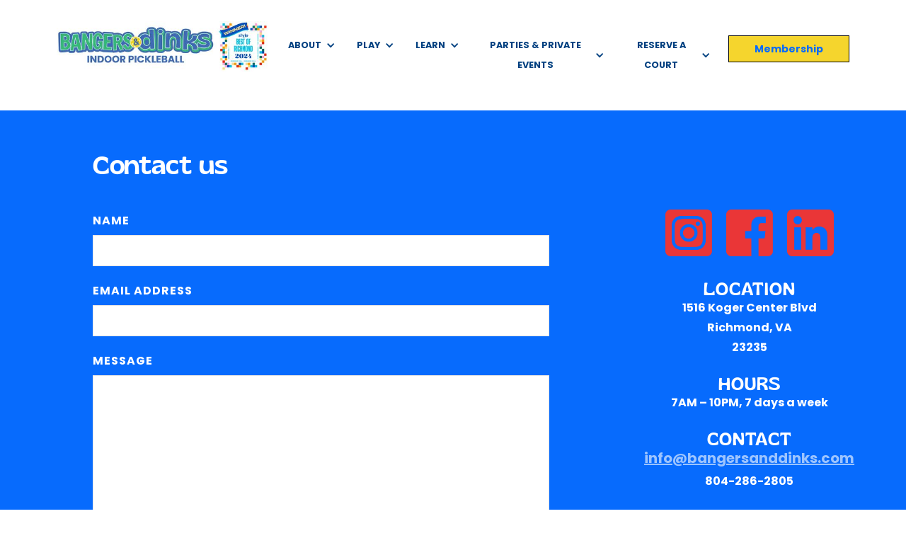

--- FILE ---
content_type: text/html
request_url: https://www.bangersanddinks.com/contact
body_size: 5171
content:
<!DOCTYPE html><!-- This site was created in Webflow. https://webflow.com --><!-- Last Published: Thu Jan 15 2026 11:36:19 GMT+0000 (Coordinated Universal Time) --><html data-wf-domain="www.bangersanddinks.com" data-wf-page="663122a4ddf5e395e706c119" data-wf-site="663122a4ddf5e395e706c111" lang="en"><head><meta charset="utf-8"/><title>Contact</title><meta content="Contact" property="og:title"/><meta content="https://cdn.prod.website-files.com/663122a4ddf5e395e706c111/68028e8a110d0ff9d8bd15a5_White%20%26%20Green%20Modern%20Bar%20Chart%20Graph%20(1).png" property="og:image"/><meta content="Contact" property="twitter:title"/><meta content="https://cdn.prod.website-files.com/663122a4ddf5e395e706c111/68028e8a110d0ff9d8bd15a5_White%20%26%20Green%20Modern%20Bar%20Chart%20Graph%20(1).png" property="twitter:image"/><meta content="width=device-width, initial-scale=1" name="viewport"/><meta content="Webflow" name="generator"/><link href="https://cdn.prod.website-files.com/663122a4ddf5e395e706c111/css/bangers-dinks-full-site-8861e49d397927c.webflow.shared.aff98b3cf.css" rel="stylesheet" type="text/css" integrity="sha384-r/mLPPRE1sRFIWiHdklkmjbjO9u/3w4Qi+AB3UKEdfCsLE9jFH2/u/vVKnC5ZC9l" crossorigin="anonymous"/><link href="https://fonts.googleapis.com" rel="preconnect"/><link href="https://fonts.gstatic.com" rel="preconnect" crossorigin="anonymous"/><script src="https://ajax.googleapis.com/ajax/libs/webfont/1.6.26/webfont.js" type="text/javascript"></script><script type="text/javascript">WebFont.load({  google: {    families: ["Montserrat:100,100italic,200,200italic,300,300italic,400,400italic,500,500italic,600,600italic,700,700italic,800,800italic,900,900italic"]  }});</script><script type="text/javascript">!function(o,c){var n=c.documentElement,t=" w-mod-";n.className+=t+"js",("ontouchstart"in o||o.DocumentTouch&&c instanceof DocumentTouch)&&(n.className+=t+"touch")}(window,document);</script><link href="https://cdn.prod.website-files.com/640b49bc3905f7f00de2d784/643de9dc8017a4042352b965_favicon%20option%203.png" rel="shortcut icon" type="image/x-icon"/><link href="https://cdn.prod.website-files.com/640b49bc3905f7f00de2d784/643de9e36cb87b21b9ee3d78_webclip.png" rel="apple-touch-icon"/><script async="" src="https://www.googletagmanager.com/gtag/js?id=G-0XM9WPF0HD"></script><script type="text/javascript">window.dataLayer = window.dataLayer || [];function gtag(){dataLayer.push(arguments);}gtag('set', 'developer_id.dZGVlNj', true);gtag('js', new Date());gtag('config', 'G-0XM9WPF0HD');</script><!-- Google tag (gtag.js) --> <script async src="https://www.googletagmanager.com/gtag/js?id=G-0XM9WPF0HD"></script> <script> window.dataLayer = window.dataLayer || []; function gtag(){dataLayer.push(arguments);} gtag('js', new Date()); gtag('config', 'G-0XM9WPF0HD'); </script>

<script>
    window.onload = function() {
        var anchors = document.getElementsByTagName('*');
        for(var i = 0; i < anchors.length; i++) {
            var anchor = anchors[i];
            anchor.onclick = function() {
                code = this.getAttribute('whenClicked');
                eval(code);   
            }
        }
    }
</script><script type="text/javascript">window.__WEBFLOW_CURRENCY_SETTINGS = {"currencyCode":"USD","symbol":"$","decimal":".","fractionDigits":2,"group":",","template":"{{wf {\"path\":\"symbol\",\"type\":\"PlainText\"} }} {{wf {\"path\":\"amount\",\"type\":\"CommercePrice\"} }} {{wf {\"path\":\"currencyCode\",\"type\":\"PlainText\"} }}","hideDecimalForWholeNumbers":false};</script></head><body><div data-animation="default" data-collapse="medium" data-duration="400" data-easing="ease" data-easing2="ease" role="banner" class="navbar navbar-2 w-nav"><a href="/membership" class="button-13 w-button">Membership</a><a href="/" class="brand w-nav-brand"><div class="div-block-3"><img src="https://cdn.prod.website-files.com/663122a4ddf5e395e706c111/666094c2058d51fda2faf06f_Logo%20with%20best%20of.jpg" width="321" height="Auto" sizes="(max-width: 479px) 96vw, 321px" alt="" srcset="https://cdn.prod.website-files.com/663122a4ddf5e395e706c111/666094c2058d51fda2faf06f_Logo%20with%20best%20of-p-500.jpg 500w, https://cdn.prod.website-files.com/663122a4ddf5e395e706c111/666094c2058d51fda2faf06f_Logo%20with%20best%20of-p-800.jpg 800w, https://cdn.prod.website-files.com/663122a4ddf5e395e706c111/666094c2058d51fda2faf06f_Logo%20with%20best%20of-p-1080.jpg 1080w, https://cdn.prod.website-files.com/663122a4ddf5e395e706c111/666094c2058d51fda2faf06f_Logo%20with%20best%20of.jpg 1184w" class="logo-image large-breakpoint image-17 image-18 image-19 image-20 image-21 image-22 image-23"/></div></a><nav role="navigation" class="nav-menu-2 w-nav-menu"><div data-hover="false" data-delay="0" class="dropdown-2 w-dropdown"><div class="dropdown-toggle-4 w-dropdown-toggle"><div class="icon-5 w-icon-dropdown-toggle"></div><div class="text-block-84">About</div></div><nav class="w-dropdown-list"><a href="/how-it-works" class="dropdown-link-16 text-block-84 w-dropdown-link">How it works</a><a href="/about" class="dropdown-link-16 w-dropdown-link">about us</a><a href="/bangers-and-dinks-flooring" class="dropdown-link-16 w-dropdown-link">Our Floors</a><a href="/ball-machine-rental" class="dropdown-link-16 w-dropdown-link">ERNE Ball Machine Rental</a><a href="/newsletter" class="dropdown-link-16 w-dropdown-link">newsletter</a></nav></div><div data-hover="true" data-delay="0" class="dropdown-3 w-dropdown"><div class="dropdown-toggle-6 w-dropdown-toggle"><div class="icon-7 w-icon-dropdown-toggle"></div><div class="text-block-84">ABOUT</div></div><nav class="w-dropdown-list"><a href="/how-it-works" class="text-block-84 dropdown w-dropdown-link">How it works</a><a href="/membership" class="text-block-84 dropdown w-dropdown-link">Membership</a><a href="https://www.preventativept.com/" target="_blank" class="text-block-84 dropdown w-dropdown-link">On-Site Physical Therapists</a><a href="/about" class="text-block-84 dropdown w-dropdown-link">About Us</a><a href="/sponsorships" class="text-block-84 dropdown w-dropdown-link">Sponsorships</a><a href="/bangers-and-dinks-flooring" class="text-block-84 dropdown w-dropdown-link">Court Flooring</a></nav></div><div data-hover="true" data-delay="0" class="dropdown-4 w-dropdown"><div class="dropdown-toggle-6 w-dropdown-toggle"><div class="icon-7 w-icon-dropdown-toggle"></div><div class="text-block-84">PLAY</div></div><nav class="dropdown-list-3 w-dropdown-list"><a href="/dailycalendar" class="text-block-84 w-nav-link">Daily Calendar by Court</a><a href="/monthlycalendar" class="text-block-84 w-nav-link">Calendar By Week</a><a href="/learnandplay" class="text-block-84 w-nav-link">Register for events and classes</a><a href="/tournaments" class="text-block-84 w-nav-link">Tournament Info</a><a href="/leagues" class="text-block-84 w-nav-link">      Leagues</a><a href="/beginners" class="text-block-84 w-nav-link">     Beginners</a><a href="/glow" class="text-block-84 w-nav-link">Glow-in-the-Dark</a><a href="/cfit" class="text-block-84 w-nav-link">        C-Fit</a></nav></div><div data-hover="true" data-delay="0" class="dropdown-5 w-dropdown"><div class="dropdown-toggle-6 w-dropdown-toggle"><div class="icon-7 w-icon-dropdown-toggle"></div><div class="text-block-84">Learn</div></div><nav class="dropdown-list w-dropdown-list"><a href="/group-lessons" class="text-block-84 dropdown w-dropdown-link">Group Lessons</a><a href="/private-lessons" class="text-block-84 w-nav-link">Private Lessons</a><a href="/bangercoaches" class="text-block-84 w-nav-link">Meet our coaches</a><a href="/beginners" class="text-block-84 w-nav-link">Beginners</a></nav></div><div data-hover="true" data-delay="0" class="dropdown-6 w-dropdown"><div class="dropdown-toggle-6 w-dropdown-toggle"><div class="icon-7 w-icon-dropdown-toggle"></div><div class="text-block-84">Parties &amp; Private Events</div></div><nav class="dropdown-list w-dropdown-list"><a href="/privateparties" class="text-block-84 dropdown w-dropdown-link">Events and Team Building</a><a href="/happyhour" class="text-block-84 dropdown w-dropdown-link">The Happy Hour Package</a><a href="/kidsbirthdayparties" class="text-block-84 dropdown w-dropdown-link">Kid&#x27;s Birthday Parties</a><a href="/privateglowparties" class="text-block-84 dropdown w-dropdown-link">Glow-in-the-Dark Parties!</a><a href="/holiday-parties" class="text-block-84 dropdown w-dropdown-link">Holiday Parties</a></nav></div><div data-hover="true" data-delay="0" class="dropdown-7 w-dropdown"><div class="dropdown-toggle-6 w-dropdown-toggle"><div class="icon-7 w-icon-dropdown-toggle"></div><div class="text-block-84">Reserve a court</div></div><nav class="dropdown-list w-dropdown-list"><a href="/reserveacourt" class="text-block-84 w-nav-link">All Reservation Options</a></nav></div></nav><div class="menu-button-2 w-nav-button"><div class="w-icon-nav-menu"></div></div></div><div><div class="section"><div class="container"><div class="w-layout-grid contact-form-grid"><div id="w-node-_3f61509a-fac7-b0d5-3763-509be705858e-e706c119" class="contact-form-wrap"><div class="contact-form-heading-wrap"><h2 class="contact-heading">Contact us</h2></div><div class="contact-form w-form"><form data-name="Get In Touch Form" name="wf-form-Get-In-Touch-Form" id="email-form" method="get" class="get-in-touch-form" data-wf-page-id="663122a4ddf5e395e706c119" data-wf-element-id="3f61509a-fac7-b0d5-3763-509be7058595"><label for="Name" class="field-label-4">Name</label><input class="text-field cc-contact-field w-input" maxlength="256" name="name" data-name="Name" placeholder="" type="text" id="Name" required=""/><label for="Email" class="field-label-4">Email Address</label><input class="text-field cc-contact-field w-input" maxlength="256" name="Email" data-name="Email" placeholder="" type="email" id="Email" required=""/><label for="Message" class="field-label-4">Message</label><textarea id="Message" name="Message" placeholder="" maxlength="5000" data-name="Message" required="" class="text-field cc-textarea cc-contact-field w-input"></textarea><div class="w-form-formrecaptcha g-recaptcha g-recaptcha-error g-recaptcha-disabled g-recaptcha-invalid-key"></div><input type="submit" data-wait="Please wait..." class="button w-button" value="Submit"/></form><div class="status-message cc-success-message w-form-done"><div>Thank you! Your submission has been received!</div></div><div class="status-message cc-error-message w-form-fail"><div>Oops! Something went wrong while submitting the form.</div></div></div></div><a id="w-node-c4238e3d-3aa2-6174-4d27-0d0863bbd641-e706c119" href="tel:8042862805" class="w-inline-block"></a><div id="w-node-_3f61509a-fac7-b0d5-3763-509be70585a6-e706c119" class="div-block"><div class="details-wrap"><a href="#" class="w-inline-block"><img src="https://cdn.prod.website-files.com/663122a4ddf5e395e706c111/663122a4ddf5e395e706c1a2_FINAL%20-%20IG%20icon.png" loading="lazy" width="66" alt="" class="image-8"/></a><a href="#" class="w-inline-block"><img src="https://cdn.prod.website-files.com/663122a4ddf5e395e706c111/663122a4ddf5e395e706c188_fb%20icon.png" loading="lazy" width="66" alt="" class="image-9"/></a><a href="#" class="w-inline-block"><img src="https://cdn.prod.website-files.com/663122a4ddf5e395e706c111/663122a4ddf5e395e706c198_LinkedIn_icon.svg.png" loading="lazy" width="66" sizes="(max-width: 1279px) 66px, (max-width: 1439px) 5vw, 66px" alt="" srcset="https://cdn.prod.website-files.com/663122a4ddf5e395e706c111/663122a4ddf5e395e706c198_LinkedIn_icon.svg-p-500.png 500w, https://cdn.prod.website-files.com/663122a4ddf5e395e706c111/663122a4ddf5e395e706c198_LinkedIn_icon.svg-p-800.png 800w, https://cdn.prod.website-files.com/663122a4ddf5e395e706c111/663122a4ddf5e395e706c198_LinkedIn_icon.svg-p-1080.png 1080w, https://cdn.prod.website-files.com/663122a4ddf5e395e706c111/663122a4ddf5e395e706c198_LinkedIn_icon.svg-p-1600.png 1600w, https://cdn.prod.website-files.com/663122a4ddf5e395e706c111/663122a4ddf5e395e706c198_LinkedIn_icon.svg.png 2048w"/></a></div><div class="details-wrap"><div class="label">Location</div><div class="paragraph-light"><strong>1516 Koger Center Blvd</strong>‍<br/>‍<strong>Richmond, VA <br/>23235</strong></div></div><div class="details-wrap"><div class="label">HOURS</div><div class="paragraph-light"><strong>7AM – 10PM</strong>, 7 days a week</div></div><div class="details-wrap"><div class="label">CONTACT</div><a href="mailto:info@bangersanddinks.com?subject=Contact%20Form%20-%20Bangeranddinks.com" class="contact-email-link">info@bangersanddinks.com</a><div class="paragraph-light"><a href="tel:8042862805" class="link-5">804-286-2805</a></div></div></div></div></div></div></div><div class="section"><div class="map w-widget w-widget-map" data-widget-style="roadmap" data-widget-latlng="37.5153066,-77.6108126" aria-label="Bangers and Dinks Indoor Pickleball" data-enable-scroll="true" role="" title="Bangers and Dinks Indoor Pickleball" data-enable-touch="true" data-widget-zoom="15" data-widget-tooltip=""></div></div><div class="section"></div><div id="newsletter" class="section cc-cta"><div class="container"><div class="cta-wrap"><div><div class="heading-jumbo-small">Join our Email Newsletter List!<br/></div><div class="cta-text"><div class="w-form"><form id="email-form" name="email-form" data-name="Email Form" method="get" class="form" data-wf-page-id="663122a4ddf5e395e706c119" data-wf-element-id="cb3772f7-c655-d30e-61ed-5e3be27c7efd"><label for="name" class="field-label">Name</label><input class="text-field-2 w-input" maxlength="256" name="name" data-name="Name" placeholder="" type="text" id="name"/><label for="email" class="field-label-2">Email Address</label><input class="text-field-3 w-input" maxlength="256" name="email" data-name="Email" placeholder="" type="email" id="email" required=""/><label for="field" class="field-label-3">How Did you hear about us?</label><input class="text-field-4 w-input" maxlength="256" name="field" data-name="Field" placeholder="" type="text" id="field" required=""/><label for="field-2" class="field-label-3">zip code</label><input class="text-field-5 w-input" maxlength="256" name="field-2" data-name="Field 2" placeholder="" type="text" id="field-2" required=""/><div class="w-form-formrecaptcha recaptcha g-recaptcha g-recaptcha-error g-recaptcha-disabled g-recaptcha-invalid-key"></div><input type="submit" data-wait="Please wait..." class="submit-button w-button" value="Submit"/></form><div class="w-form-done"><div>Thank you! Your submission has been received!</div></div><div class="w-form-fail"><div>Oops! Something went wrong while submitting the form.</div></div></div></div></div></div></div></div><div><div class="columns w-row"><div class="w-col w-col-3"></div><div class="w-col w-col-6"><div class="w-layout-grid uui-footer04_link-list"><a href="/about" class="uui-footer04_link w-inline-block"><div class="text-block-4">About Us</div></a><a href="/how-it-works" class="uui-footer04_link w-inline-block"><div class="text-block-4">How it works</div></a><a href="/contact" aria-current="page" class="uui-footer04_link w-inline-block w--current"><div class="text-block-4">contact Us</div></a><a href="/jobs" class="uui-footer04_link w-inline-block"><div class="text-block-4">now hiring</div></a><a href="/facility-rules-and-regulations" class="uui-footer04_link w-inline-block"><div class="text-block-4">club rules</div></a><a href="/privacy-policy" class="uui-footer04_link w-inline-block"><div class="text-block-4">Privacy</div></a></div><div class="text-block-3"><strong class="bold-text-2">Copyright © 2024 Bangers and Dinks, LLC, all rights reserved.<br/>Bangers and Dinks® trademarks are federally registered trademarks owned by Bangers and Dinks LLC.<br/>‍</strong></div></div><div class="column w-col w-col-3"><div class="w-layout-grid uui-footer04_social-list"><a id="w-node-_83c068ca-70f4-088c-029a-ccf21b8be640-01243132" href="https://www.instagram.com/bangersanddinks/" target="_blank" class="w-inline-block"><img src="https://cdn.prod.website-files.com/663122a4ddf5e395e706c111/663122a4ddf5e395e706c1a2_FINAL%20-%20IG%20icon.png" loading="lazy" width="50" alt=""/></a><a id="w-node-_7de35530-352b-3307-8fe6-7914284efcd0-01243132" href="https://www.facebook.com/bangersanddinks" target="_blank" class="w-inline-block"><img src="https://cdn.prod.website-files.com/663122a4ddf5e395e706c111/663122a4ddf5e395e706c188_fb%20icon.png" loading="lazy" width="50" alt=""/></a><a id="w-node-_6a23d923-ca72-2594-71c9-b8c4d5c598f3-01243132" href="https://www.linkedin.com/company/bangers-and-dinks/" target="_blank" class="w-inline-block"><img src="https://cdn.prod.website-files.com/663122a4ddf5e395e706c111/663122a4ddf5e395e706c198_LinkedIn_icon.svg.png" loading="lazy" width="50" id="w-node-_46ce3641-8afd-c5af-ba20-9370ae13d6f4-01243132" alt="" srcset="https://cdn.prod.website-files.com/663122a4ddf5e395e706c111/663122a4ddf5e395e706c198_LinkedIn_icon.svg-p-500.png 500w, https://cdn.prod.website-files.com/663122a4ddf5e395e706c111/663122a4ddf5e395e706c198_LinkedIn_icon.svg-p-800.png 800w, https://cdn.prod.website-files.com/663122a4ddf5e395e706c111/663122a4ddf5e395e706c198_LinkedIn_icon.svg-p-1080.png 1080w, https://cdn.prod.website-files.com/663122a4ddf5e395e706c111/663122a4ddf5e395e706c198_LinkedIn_icon.svg-p-1600.png 1600w, https://cdn.prod.website-files.com/663122a4ddf5e395e706c111/663122a4ddf5e395e706c198_LinkedIn_icon.svg.png 2048w" sizes="(max-width: 1439px) 50px, (max-width: 1919px) 3vw, 50px"/></a></div></div></div></div><script src="https://d3e54v103j8qbb.cloudfront.net/js/jquery-3.5.1.min.dc5e7f18c8.js?site=663122a4ddf5e395e706c111" type="text/javascript" integrity="sha256-9/aliU8dGd2tb6OSsuzixeV4y/faTqgFtohetphbbj0=" crossorigin="anonymous"></script><script src="https://cdn.prod.website-files.com/663122a4ddf5e395e706c111/js/webflow.schunk.7953004220e01f95.js" type="text/javascript" integrity="sha384-QLIIKPpFKP8iymtUmXX27/bqe2rG+MWbgzeJBv9cDpCLvJsK88jKa13oyPyQghID" crossorigin="anonymous"></script><script src="https://cdn.prod.website-files.com/663122a4ddf5e395e706c111/js/webflow.schunk.4dff07f798c8b2f1.js" type="text/javascript" integrity="sha384-S3O4dWmULTdtkzp9GG6fBzO+23Xg/Ij2EfxYWS4kEDmyoQZAbaKq+VmlyQr84vdn" crossorigin="anonymous"></script><script src="https://cdn.prod.website-files.com/663122a4ddf5e395e706c111/js/webflow.a29bca88.01779be609f0ffd7.js" type="text/javascript" integrity="sha384-gmOlJTCT34Oegyc2g2Rxx/jypAs9VK3VY/qh7PQipp9e4c8jUojJ+yGcLVP/LrvX" crossorigin="anonymous"></script></body></html>

--- FILE ---
content_type: text/css
request_url: https://cdn.prod.website-files.com/663122a4ddf5e395e706c111/css/bangers-dinks-full-site-8861e49d397927c.webflow.shared.aff98b3cf.css
body_size: 43351
content:
html {
  -webkit-text-size-adjust: 100%;
  -ms-text-size-adjust: 100%;
  font-family: sans-serif;
}

body {
  margin: 0;
}

article, aside, details, figcaption, figure, footer, header, hgroup, main, menu, nav, section, summary {
  display: block;
}

audio, canvas, progress, video {
  vertical-align: baseline;
  display: inline-block;
}

audio:not([controls]) {
  height: 0;
  display: none;
}

[hidden], template {
  display: none;
}

a {
  background-color: #0000;
}

a:active, a:hover {
  outline: 0;
}

abbr[title] {
  border-bottom: 1px dotted;
}

b, strong {
  font-weight: bold;
}

dfn {
  font-style: italic;
}

h1 {
  margin: .67em 0;
  font-size: 2em;
}

mark {
  color: #000;
  background: #ff0;
}

small {
  font-size: 80%;
}

sub, sup {
  vertical-align: baseline;
  font-size: 75%;
  line-height: 0;
  position: relative;
}

sup {
  top: -.5em;
}

sub {
  bottom: -.25em;
}

img {
  border: 0;
}

svg:not(:root) {
  overflow: hidden;
}

hr {
  box-sizing: content-box;
  height: 0;
}

pre {
  overflow: auto;
}

code, kbd, pre, samp {
  font-family: monospace;
  font-size: 1em;
}

button, input, optgroup, select, textarea {
  color: inherit;
  font: inherit;
  margin: 0;
}

button {
  overflow: visible;
}

button, select {
  text-transform: none;
}

button, html input[type="button"], input[type="reset"] {
  -webkit-appearance: button;
  cursor: pointer;
}

button[disabled], html input[disabled] {
  cursor: default;
}

button::-moz-focus-inner, input::-moz-focus-inner {
  border: 0;
  padding: 0;
}

input {
  line-height: normal;
}

input[type="checkbox"], input[type="radio"] {
  box-sizing: border-box;
  padding: 0;
}

input[type="number"]::-webkit-inner-spin-button, input[type="number"]::-webkit-outer-spin-button {
  height: auto;
}

input[type="search"] {
  -webkit-appearance: none;
}

input[type="search"]::-webkit-search-cancel-button, input[type="search"]::-webkit-search-decoration {
  -webkit-appearance: none;
}

legend {
  border: 0;
  padding: 0;
}

textarea {
  overflow: auto;
}

optgroup {
  font-weight: bold;
}

table {
  border-collapse: collapse;
  border-spacing: 0;
}

td, th {
  padding: 0;
}

@font-face {
  font-family: webflow-icons;
  src: url("[data-uri]") format("truetype");
  font-weight: normal;
  font-style: normal;
}

[class^="w-icon-"], [class*=" w-icon-"] {
  speak: none;
  font-variant: normal;
  text-transform: none;
  -webkit-font-smoothing: antialiased;
  -moz-osx-font-smoothing: grayscale;
  font-style: normal;
  font-weight: normal;
  line-height: 1;
  font-family: webflow-icons !important;
}

.w-icon-slider-right:before {
  content: "";
}

.w-icon-slider-left:before {
  content: "";
}

.w-icon-nav-menu:before {
  content: "";
}

.w-icon-arrow-down:before, .w-icon-dropdown-toggle:before {
  content: "";
}

.w-icon-file-upload-remove:before {
  content: "";
}

.w-icon-file-upload-icon:before {
  content: "";
}

* {
  box-sizing: border-box;
}

html {
  height: 100%;
}

body {
  color: #333;
  background-color: #fff;
  min-height: 100%;
  margin: 0;
  font-family: Arial, sans-serif;
  font-size: 14px;
  line-height: 20px;
}

img {
  vertical-align: middle;
  max-width: 100%;
  display: inline-block;
}

html.w-mod-touch * {
  background-attachment: scroll !important;
}

.w-block {
  display: block;
}

.w-inline-block {
  max-width: 100%;
  display: inline-block;
}

.w-clearfix:before, .w-clearfix:after {
  content: " ";
  grid-area: 1 / 1 / 2 / 2;
  display: table;
}

.w-clearfix:after {
  clear: both;
}

.w-hidden {
  display: none;
}

.w-button {
  color: #fff;
  line-height: inherit;
  cursor: pointer;
  background-color: #3898ec;
  border: 0;
  border-radius: 0;
  padding: 9px 15px;
  text-decoration: none;
  display: inline-block;
}

input.w-button {
  -webkit-appearance: button;
}

html[data-w-dynpage] [data-w-cloak] {
  color: #0000 !important;
}

.w-code-block {
  margin: unset;
}

pre.w-code-block code {
  all: inherit;
}

.w-optimization {
  display: contents;
}

.w-webflow-badge, .w-webflow-badge > img {
  box-sizing: unset;
  width: unset;
  height: unset;
  max-height: unset;
  max-width: unset;
  min-height: unset;
  min-width: unset;
  margin: unset;
  padding: unset;
  float: unset;
  clear: unset;
  border: unset;
  border-radius: unset;
  background: unset;
  background-image: unset;
  background-position: unset;
  background-size: unset;
  background-repeat: unset;
  background-origin: unset;
  background-clip: unset;
  background-attachment: unset;
  background-color: unset;
  box-shadow: unset;
  transform: unset;
  direction: unset;
  font-family: unset;
  font-weight: unset;
  color: unset;
  font-size: unset;
  line-height: unset;
  font-style: unset;
  font-variant: unset;
  text-align: unset;
  letter-spacing: unset;
  -webkit-text-decoration: unset;
  text-decoration: unset;
  text-indent: unset;
  text-transform: unset;
  list-style-type: unset;
  text-shadow: unset;
  vertical-align: unset;
  cursor: unset;
  white-space: unset;
  word-break: unset;
  word-spacing: unset;
  word-wrap: unset;
  transition: unset;
}

.w-webflow-badge {
  white-space: nowrap;
  cursor: pointer;
  box-shadow: 0 0 0 1px #0000001a, 0 1px 3px #0000001a;
  visibility: visible !important;
  opacity: 1 !important;
  z-index: 2147483647 !important;
  color: #aaadb0 !important;
  overflow: unset !important;
  background-color: #fff !important;
  border-radius: 3px !important;
  width: auto !important;
  height: auto !important;
  margin: 0 !important;
  padding: 6px !important;
  font-size: 12px !important;
  line-height: 14px !important;
  text-decoration: none !important;
  display: inline-block !important;
  position: fixed !important;
  inset: auto 12px 12px auto !important;
  transform: none !important;
}

.w-webflow-badge > img {
  position: unset;
  visibility: unset !important;
  opacity: 1 !important;
  vertical-align: middle !important;
  display: inline-block !important;
}

h1, h2, h3, h4, h5, h6 {
  margin-bottom: 10px;
  font-weight: bold;
}

h1 {
  margin-top: 20px;
  font-size: 38px;
  line-height: 44px;
}

h2 {
  margin-top: 20px;
  font-size: 32px;
  line-height: 36px;
}

h3 {
  margin-top: 20px;
  font-size: 24px;
  line-height: 30px;
}

h4 {
  margin-top: 10px;
  font-size: 18px;
  line-height: 24px;
}

h5 {
  margin-top: 10px;
  font-size: 14px;
  line-height: 20px;
}

h6 {
  margin-top: 10px;
  font-size: 12px;
  line-height: 18px;
}

p {
  margin-top: 0;
  margin-bottom: 10px;
}

blockquote {
  border-left: 5px solid #e2e2e2;
  margin: 0 0 10px;
  padding: 10px 20px;
  font-size: 18px;
  line-height: 22px;
}

figure {
  margin: 0 0 10px;
}

figcaption {
  text-align: center;
  margin-top: 5px;
}

ul, ol {
  margin-top: 0;
  margin-bottom: 10px;
  padding-left: 40px;
}

.w-list-unstyled {
  padding-left: 0;
  list-style: none;
}

.w-embed:before, .w-embed:after {
  content: " ";
  grid-area: 1 / 1 / 2 / 2;
  display: table;
}

.w-embed:after {
  clear: both;
}

.w-video {
  width: 100%;
  padding: 0;
  position: relative;
}

.w-video iframe, .w-video object, .w-video embed {
  border: none;
  width: 100%;
  height: 100%;
  position: absolute;
  top: 0;
  left: 0;
}

fieldset {
  border: 0;
  margin: 0;
  padding: 0;
}

button, [type="button"], [type="reset"] {
  cursor: pointer;
  -webkit-appearance: button;
  border: 0;
}

.w-form {
  margin: 0 0 15px;
}

.w-form-done {
  text-align: center;
  background-color: #ddd;
  padding: 20px;
  display: none;
}

.w-form-fail {
  background-color: #ffdede;
  margin-top: 10px;
  padding: 10px;
  display: none;
}

label {
  margin-bottom: 5px;
  font-weight: bold;
  display: block;
}

.w-input, .w-select {
  color: #333;
  vertical-align: middle;
  background-color: #fff;
  border: 1px solid #ccc;
  width: 100%;
  height: 38px;
  margin-bottom: 10px;
  padding: 8px 12px;
  font-size: 14px;
  line-height: 1.42857;
  display: block;
}

.w-input::placeholder, .w-select::placeholder {
  color: #999;
}

.w-input:focus, .w-select:focus {
  border-color: #3898ec;
  outline: 0;
}

.w-input[disabled], .w-select[disabled], .w-input[readonly], .w-select[readonly], fieldset[disabled] .w-input, fieldset[disabled] .w-select {
  cursor: not-allowed;
}

.w-input[disabled]:not(.w-input-disabled), .w-select[disabled]:not(.w-input-disabled), .w-input[readonly], .w-select[readonly], fieldset[disabled]:not(.w-input-disabled) .w-input, fieldset[disabled]:not(.w-input-disabled) .w-select {
  background-color: #eee;
}

textarea.w-input, textarea.w-select {
  height: auto;
}

.w-select {
  background-color: #f3f3f3;
}

.w-select[multiple] {
  height: auto;
}

.w-form-label {
  cursor: pointer;
  margin-bottom: 0;
  font-weight: normal;
  display: inline-block;
}

.w-radio {
  margin-bottom: 5px;
  padding-left: 20px;
  display: block;
}

.w-radio:before, .w-radio:after {
  content: " ";
  grid-area: 1 / 1 / 2 / 2;
  display: table;
}

.w-radio:after {
  clear: both;
}

.w-radio-input {
  float: left;
  margin: 3px 0 0 -20px;
  line-height: normal;
}

.w-file-upload {
  margin-bottom: 10px;
  display: block;
}

.w-file-upload-input {
  opacity: 0;
  z-index: -100;
  width: .1px;
  height: .1px;
  position: absolute;
  overflow: hidden;
}

.w-file-upload-default, .w-file-upload-uploading, .w-file-upload-success {
  color: #333;
  display: inline-block;
}

.w-file-upload-error {
  margin-top: 10px;
  display: block;
}

.w-file-upload-default.w-hidden, .w-file-upload-uploading.w-hidden, .w-file-upload-error.w-hidden, .w-file-upload-success.w-hidden {
  display: none;
}

.w-file-upload-uploading-btn {
  cursor: pointer;
  background-color: #fafafa;
  border: 1px solid #ccc;
  margin: 0;
  padding: 8px 12px;
  font-size: 14px;
  font-weight: normal;
  display: flex;
}

.w-file-upload-file {
  background-color: #fafafa;
  border: 1px solid #ccc;
  flex-grow: 1;
  justify-content: space-between;
  margin: 0;
  padding: 8px 9px 8px 11px;
  display: flex;
}

.w-file-upload-file-name {
  font-size: 14px;
  font-weight: normal;
  display: block;
}

.w-file-remove-link {
  cursor: pointer;
  width: auto;
  height: auto;
  margin-top: 3px;
  margin-left: 10px;
  padding: 3px;
  display: block;
}

.w-icon-file-upload-remove {
  margin: auto;
  font-size: 10px;
}

.w-file-upload-error-msg {
  color: #ea384c;
  padding: 2px 0;
  display: inline-block;
}

.w-file-upload-info {
  padding: 0 12px;
  line-height: 38px;
  display: inline-block;
}

.w-file-upload-label {
  cursor: pointer;
  background-color: #fafafa;
  border: 1px solid #ccc;
  margin: 0;
  padding: 8px 12px;
  font-size: 14px;
  font-weight: normal;
  display: inline-block;
}

.w-icon-file-upload-icon, .w-icon-file-upload-uploading {
  width: 20px;
  margin-right: 8px;
  display: inline-block;
}

.w-icon-file-upload-uploading {
  height: 20px;
}

.w-container {
  max-width: 940px;
  margin-left: auto;
  margin-right: auto;
}

.w-container:before, .w-container:after {
  content: " ";
  grid-area: 1 / 1 / 2 / 2;
  display: table;
}

.w-container:after {
  clear: both;
}

.w-container .w-row {
  margin-left: -10px;
  margin-right: -10px;
}

.w-row:before, .w-row:after {
  content: " ";
  grid-area: 1 / 1 / 2 / 2;
  display: table;
}

.w-row:after {
  clear: both;
}

.w-row .w-row {
  margin-left: 0;
  margin-right: 0;
}

.w-col {
  float: left;
  width: 100%;
  min-height: 1px;
  padding-left: 10px;
  padding-right: 10px;
  position: relative;
}

.w-col .w-col {
  padding-left: 0;
  padding-right: 0;
}

.w-col-1 {
  width: 8.33333%;
}

.w-col-2 {
  width: 16.6667%;
}

.w-col-3 {
  width: 25%;
}

.w-col-4 {
  width: 33.3333%;
}

.w-col-5 {
  width: 41.6667%;
}

.w-col-6 {
  width: 50%;
}

.w-col-7 {
  width: 58.3333%;
}

.w-col-8 {
  width: 66.6667%;
}

.w-col-9 {
  width: 75%;
}

.w-col-10 {
  width: 83.3333%;
}

.w-col-11 {
  width: 91.6667%;
}

.w-col-12 {
  width: 100%;
}

.w-hidden-main {
  display: none !important;
}

@media screen and (max-width: 991px) {
  .w-container {
    max-width: 728px;
  }

  .w-hidden-main {
    display: inherit !important;
  }

  .w-hidden-medium {
    display: none !important;
  }

  .w-col-medium-1 {
    width: 8.33333%;
  }

  .w-col-medium-2 {
    width: 16.6667%;
  }

  .w-col-medium-3 {
    width: 25%;
  }

  .w-col-medium-4 {
    width: 33.3333%;
  }

  .w-col-medium-5 {
    width: 41.6667%;
  }

  .w-col-medium-6 {
    width: 50%;
  }

  .w-col-medium-7 {
    width: 58.3333%;
  }

  .w-col-medium-8 {
    width: 66.6667%;
  }

  .w-col-medium-9 {
    width: 75%;
  }

  .w-col-medium-10 {
    width: 83.3333%;
  }

  .w-col-medium-11 {
    width: 91.6667%;
  }

  .w-col-medium-12 {
    width: 100%;
  }

  .w-col-stack {
    width: 100%;
    left: auto;
    right: auto;
  }
}

@media screen and (max-width: 767px) {
  .w-hidden-main, .w-hidden-medium {
    display: inherit !important;
  }

  .w-hidden-small {
    display: none !important;
  }

  .w-row, .w-container .w-row {
    margin-left: 0;
    margin-right: 0;
  }

  .w-col {
    width: 100%;
    left: auto;
    right: auto;
  }

  .w-col-small-1 {
    width: 8.33333%;
  }

  .w-col-small-2 {
    width: 16.6667%;
  }

  .w-col-small-3 {
    width: 25%;
  }

  .w-col-small-4 {
    width: 33.3333%;
  }

  .w-col-small-5 {
    width: 41.6667%;
  }

  .w-col-small-6 {
    width: 50%;
  }

  .w-col-small-7 {
    width: 58.3333%;
  }

  .w-col-small-8 {
    width: 66.6667%;
  }

  .w-col-small-9 {
    width: 75%;
  }

  .w-col-small-10 {
    width: 83.3333%;
  }

  .w-col-small-11 {
    width: 91.6667%;
  }

  .w-col-small-12 {
    width: 100%;
  }
}

@media screen and (max-width: 479px) {
  .w-container {
    max-width: none;
  }

  .w-hidden-main, .w-hidden-medium, .w-hidden-small {
    display: inherit !important;
  }

  .w-hidden-tiny {
    display: none !important;
  }

  .w-col {
    width: 100%;
  }

  .w-col-tiny-1 {
    width: 8.33333%;
  }

  .w-col-tiny-2 {
    width: 16.6667%;
  }

  .w-col-tiny-3 {
    width: 25%;
  }

  .w-col-tiny-4 {
    width: 33.3333%;
  }

  .w-col-tiny-5 {
    width: 41.6667%;
  }

  .w-col-tiny-6 {
    width: 50%;
  }

  .w-col-tiny-7 {
    width: 58.3333%;
  }

  .w-col-tiny-8 {
    width: 66.6667%;
  }

  .w-col-tiny-9 {
    width: 75%;
  }

  .w-col-tiny-10 {
    width: 83.3333%;
  }

  .w-col-tiny-11 {
    width: 91.6667%;
  }

  .w-col-tiny-12 {
    width: 100%;
  }
}

.w-widget {
  position: relative;
}

.w-widget-map {
  width: 100%;
  height: 400px;
}

.w-widget-map label {
  width: auto;
  display: inline;
}

.w-widget-map img {
  max-width: inherit;
}

.w-widget-map .gm-style-iw {
  text-align: center;
}

.w-widget-map .gm-style-iw > button {
  display: none !important;
}

.w-widget-twitter {
  overflow: hidden;
}

.w-widget-twitter-count-shim {
  vertical-align: top;
  text-align: center;
  background: #fff;
  border: 1px solid #758696;
  border-radius: 3px;
  width: 28px;
  height: 20px;
  display: inline-block;
  position: relative;
}

.w-widget-twitter-count-shim * {
  pointer-events: none;
  -webkit-user-select: none;
  user-select: none;
}

.w-widget-twitter-count-shim .w-widget-twitter-count-inner {
  text-align: center;
  color: #999;
  font-family: serif;
  font-size: 15px;
  line-height: 12px;
  position: relative;
}

.w-widget-twitter-count-shim .w-widget-twitter-count-clear {
  display: block;
  position: relative;
}

.w-widget-twitter-count-shim.w--large {
  width: 36px;
  height: 28px;
}

.w-widget-twitter-count-shim.w--large .w-widget-twitter-count-inner {
  font-size: 18px;
  line-height: 18px;
}

.w-widget-twitter-count-shim:not(.w--vertical) {
  margin-left: 5px;
  margin-right: 8px;
}

.w-widget-twitter-count-shim:not(.w--vertical).w--large {
  margin-left: 6px;
}

.w-widget-twitter-count-shim:not(.w--vertical):before, .w-widget-twitter-count-shim:not(.w--vertical):after {
  content: " ";
  pointer-events: none;
  border: solid #0000;
  width: 0;
  height: 0;
  position: absolute;
  top: 50%;
  left: 0;
}

.w-widget-twitter-count-shim:not(.w--vertical):before {
  border-width: 4px;
  border-color: #75869600 #5d6c7b #75869600 #75869600;
  margin-top: -4px;
  margin-left: -9px;
}

.w-widget-twitter-count-shim:not(.w--vertical).w--large:before {
  border-width: 5px;
  margin-top: -5px;
  margin-left: -10px;
}

.w-widget-twitter-count-shim:not(.w--vertical):after {
  border-width: 4px;
  border-color: #fff0 #fff #fff0 #fff0;
  margin-top: -4px;
  margin-left: -8px;
}

.w-widget-twitter-count-shim:not(.w--vertical).w--large:after {
  border-width: 5px;
  margin-top: -5px;
  margin-left: -9px;
}

.w-widget-twitter-count-shim.w--vertical {
  width: 61px;
  height: 33px;
  margin-bottom: 8px;
}

.w-widget-twitter-count-shim.w--vertical:before, .w-widget-twitter-count-shim.w--vertical:after {
  content: " ";
  pointer-events: none;
  border: solid #0000;
  width: 0;
  height: 0;
  position: absolute;
  top: 100%;
  left: 50%;
}

.w-widget-twitter-count-shim.w--vertical:before {
  border-width: 5px;
  border-color: #5d6c7b #75869600 #75869600;
  margin-left: -5px;
}

.w-widget-twitter-count-shim.w--vertical:after {
  border-width: 4px;
  border-color: #fff #fff0 #fff0;
  margin-left: -4px;
}

.w-widget-twitter-count-shim.w--vertical .w-widget-twitter-count-inner {
  font-size: 18px;
  line-height: 22px;
}

.w-widget-twitter-count-shim.w--vertical.w--large {
  width: 76px;
}

.w-background-video {
  color: #fff;
  height: 500px;
  position: relative;
  overflow: hidden;
}

.w-background-video > video {
  object-fit: cover;
  z-index: -100;
  background-position: 50%;
  background-size: cover;
  width: 100%;
  height: 100%;
  margin: auto;
  position: absolute;
  inset: -100%;
}

.w-background-video > video::-webkit-media-controls-start-playback-button {
  -webkit-appearance: none;
  display: none !important;
}

.w-background-video--control {
  background-color: #0000;
  padding: 0;
  position: absolute;
  bottom: 1em;
  right: 1em;
}

.w-background-video--control > [hidden] {
  display: none !important;
}

.w-slider {
  text-align: center;
  clear: both;
  -webkit-tap-highlight-color: #0000;
  tap-highlight-color: #0000;
  background: #ddd;
  height: 300px;
  position: relative;
}

.w-slider-mask {
  z-index: 1;
  white-space: nowrap;
  height: 100%;
  display: block;
  position: relative;
  left: 0;
  right: 0;
  overflow: hidden;
}

.w-slide {
  vertical-align: top;
  white-space: normal;
  text-align: left;
  width: 100%;
  height: 100%;
  display: inline-block;
  position: relative;
}

.w-slider-nav {
  z-index: 2;
  text-align: center;
  -webkit-tap-highlight-color: #0000;
  tap-highlight-color: #0000;
  height: 40px;
  margin: auto;
  padding-top: 10px;
  position: absolute;
  inset: auto 0 0;
}

.w-slider-nav.w-round > div {
  border-radius: 100%;
}

.w-slider-nav.w-num > div {
  font-size: inherit;
  line-height: inherit;
  width: auto;
  height: auto;
  padding: .2em .5em;
}

.w-slider-nav.w-shadow > div {
  box-shadow: 0 0 3px #3336;
}

.w-slider-nav-invert {
  color: #fff;
}

.w-slider-nav-invert > div {
  background-color: #2226;
}

.w-slider-nav-invert > div.w-active {
  background-color: #222;
}

.w-slider-dot {
  cursor: pointer;
  background-color: #fff6;
  width: 1em;
  height: 1em;
  margin: 0 3px .5em;
  transition: background-color .1s, color .1s;
  display: inline-block;
  position: relative;
}

.w-slider-dot.w-active {
  background-color: #fff;
}

.w-slider-dot:focus {
  outline: none;
  box-shadow: 0 0 0 2px #fff;
}

.w-slider-dot:focus.w-active {
  box-shadow: none;
}

.w-slider-arrow-left, .w-slider-arrow-right {
  cursor: pointer;
  color: #fff;
  -webkit-tap-highlight-color: #0000;
  tap-highlight-color: #0000;
  -webkit-user-select: none;
  user-select: none;
  width: 80px;
  margin: auto;
  font-size: 40px;
  position: absolute;
  inset: 0;
  overflow: hidden;
}

.w-slider-arrow-left [class^="w-icon-"], .w-slider-arrow-right [class^="w-icon-"], .w-slider-arrow-left [class*=" w-icon-"], .w-slider-arrow-right [class*=" w-icon-"] {
  position: absolute;
}

.w-slider-arrow-left:focus, .w-slider-arrow-right:focus {
  outline: 0;
}

.w-slider-arrow-left {
  z-index: 3;
  right: auto;
}

.w-slider-arrow-right {
  z-index: 4;
  left: auto;
}

.w-icon-slider-left, .w-icon-slider-right {
  width: 1em;
  height: 1em;
  margin: auto;
  inset: 0;
}

.w-slider-aria-label {
  clip: rect(0 0 0 0);
  border: 0;
  width: 1px;
  height: 1px;
  margin: -1px;
  padding: 0;
  position: absolute;
  overflow: hidden;
}

.w-slider-force-show {
  display: block !important;
}

.w-dropdown {
  text-align: left;
  z-index: 900;
  margin-left: auto;
  margin-right: auto;
  display: inline-block;
  position: relative;
}

.w-dropdown-btn, .w-dropdown-toggle, .w-dropdown-link {
  vertical-align: top;
  color: #222;
  text-align: left;
  white-space: nowrap;
  margin-left: auto;
  margin-right: auto;
  padding: 20px;
  text-decoration: none;
  position: relative;
}

.w-dropdown-toggle {
  -webkit-user-select: none;
  user-select: none;
  cursor: pointer;
  padding-right: 40px;
  display: inline-block;
}

.w-dropdown-toggle:focus {
  outline: 0;
}

.w-icon-dropdown-toggle {
  width: 1em;
  height: 1em;
  margin: auto 20px auto auto;
  position: absolute;
  top: 0;
  bottom: 0;
  right: 0;
}

.w-dropdown-list {
  background: #ddd;
  min-width: 100%;
  display: none;
  position: absolute;
}

.w-dropdown-list.w--open {
  display: block;
}

.w-dropdown-link {
  color: #222;
  padding: 10px 20px;
  display: block;
}

.w-dropdown-link.w--current {
  color: #0082f3;
}

.w-dropdown-link:focus {
  outline: 0;
}

@media screen and (max-width: 767px) {
  .w-nav-brand {
    padding-left: 10px;
  }
}

.w-lightbox-backdrop {
  cursor: auto;
  letter-spacing: normal;
  text-indent: 0;
  text-shadow: none;
  text-transform: none;
  visibility: visible;
  white-space: normal;
  word-break: normal;
  word-spacing: normal;
  word-wrap: normal;
  color: #fff;
  text-align: center;
  z-index: 2000;
  opacity: 0;
  -webkit-user-select: none;
  -moz-user-select: none;
  -webkit-tap-highlight-color: transparent;
  background: #000000e6;
  outline: 0;
  font-family: Helvetica Neue, Helvetica, Ubuntu, Segoe UI, Verdana, sans-serif;
  font-size: 17px;
  font-style: normal;
  font-weight: 300;
  line-height: 1.2;
  list-style: disc;
  position: fixed;
  inset: 0;
  -webkit-transform: translate(0);
}

.w-lightbox-backdrop, .w-lightbox-container {
  -webkit-overflow-scrolling: touch;
  height: 100%;
  overflow: auto;
}

.w-lightbox-content {
  height: 100vh;
  position: relative;
  overflow: hidden;
}

.w-lightbox-view {
  opacity: 0;
  width: 100vw;
  height: 100vh;
  position: absolute;
}

.w-lightbox-view:before {
  content: "";
  height: 100vh;
}

.w-lightbox-group, .w-lightbox-group .w-lightbox-view, .w-lightbox-group .w-lightbox-view:before {
  height: 86vh;
}

.w-lightbox-frame, .w-lightbox-view:before {
  vertical-align: middle;
  display: inline-block;
}

.w-lightbox-figure {
  margin: 0;
  position: relative;
}

.w-lightbox-group .w-lightbox-figure {
  cursor: pointer;
}

.w-lightbox-img {
  width: auto;
  max-width: none;
  height: auto;
}

.w-lightbox-image {
  float: none;
  max-width: 100vw;
  max-height: 100vh;
  display: block;
}

.w-lightbox-group .w-lightbox-image {
  max-height: 86vh;
}

.w-lightbox-caption {
  text-align: left;
  text-overflow: ellipsis;
  white-space: nowrap;
  background: #0006;
  padding: .5em 1em;
  position: absolute;
  bottom: 0;
  left: 0;
  right: 0;
  overflow: hidden;
}

.w-lightbox-embed {
  width: 100%;
  height: 100%;
  position: absolute;
  inset: 0;
}

.w-lightbox-control {
  cursor: pointer;
  background-position: center;
  background-repeat: no-repeat;
  background-size: 24px;
  width: 4em;
  transition: all .3s;
  position: absolute;
  top: 0;
}

.w-lightbox-left {
  background-image: url("[data-uri]");
  display: none;
  bottom: 0;
  left: 0;
}

.w-lightbox-right {
  background-image: url("[data-uri]");
  display: none;
  bottom: 0;
  right: 0;
}

.w-lightbox-close {
  background-image: url("[data-uri]");
  background-size: 18px;
  height: 2.6em;
  right: 0;
}

.w-lightbox-strip {
  white-space: nowrap;
  padding: 0 1vh;
  line-height: 0;
  position: absolute;
  bottom: 0;
  left: 0;
  right: 0;
  overflow: auto hidden;
}

.w-lightbox-item {
  box-sizing: content-box;
  cursor: pointer;
  width: 10vh;
  padding: 2vh 1vh;
  display: inline-block;
  -webkit-transform: translate3d(0, 0, 0);
}

.w-lightbox-active {
  opacity: .3;
}

.w-lightbox-thumbnail {
  background: #222;
  height: 10vh;
  position: relative;
  overflow: hidden;
}

.w-lightbox-thumbnail-image {
  position: absolute;
  top: 0;
  left: 0;
}

.w-lightbox-thumbnail .w-lightbox-tall {
  width: 100%;
  top: 50%;
  transform: translate(0, -50%);
}

.w-lightbox-thumbnail .w-lightbox-wide {
  height: 100%;
  left: 50%;
  transform: translate(-50%);
}

.w-lightbox-spinner {
  box-sizing: border-box;
  border: 5px solid #0006;
  border-radius: 50%;
  width: 40px;
  height: 40px;
  margin-top: -20px;
  margin-left: -20px;
  animation: .8s linear infinite spin;
  position: absolute;
  top: 50%;
  left: 50%;
}

.w-lightbox-spinner:after {
  content: "";
  border: 3px solid #0000;
  border-bottom-color: #fff;
  border-radius: 50%;
  position: absolute;
  inset: -4px;
}

.w-lightbox-hide {
  display: none;
}

.w-lightbox-noscroll {
  overflow: hidden;
}

@media (min-width: 768px) {
  .w-lightbox-content {
    height: 96vh;
    margin-top: 2vh;
  }

  .w-lightbox-view, .w-lightbox-view:before {
    height: 96vh;
  }

  .w-lightbox-group, .w-lightbox-group .w-lightbox-view, .w-lightbox-group .w-lightbox-view:before {
    height: 84vh;
  }

  .w-lightbox-image {
    max-width: 96vw;
    max-height: 96vh;
  }

  .w-lightbox-group .w-lightbox-image {
    max-width: 82.3vw;
    max-height: 84vh;
  }

  .w-lightbox-left, .w-lightbox-right {
    opacity: .5;
    display: block;
  }

  .w-lightbox-close {
    opacity: .8;
  }

  .w-lightbox-control:hover {
    opacity: 1;
  }
}

.w-lightbox-inactive, .w-lightbox-inactive:hover {
  opacity: 0;
}

.w-richtext:before, .w-richtext:after {
  content: " ";
  grid-area: 1 / 1 / 2 / 2;
  display: table;
}

.w-richtext:after {
  clear: both;
}

.w-richtext[contenteditable="true"]:before, .w-richtext[contenteditable="true"]:after {
  white-space: initial;
}

.w-richtext ol, .w-richtext ul {
  overflow: hidden;
}

.w-richtext .w-richtext-figure-selected.w-richtext-figure-type-video div:after, .w-richtext .w-richtext-figure-selected[data-rt-type="video"] div:after, .w-richtext .w-richtext-figure-selected.w-richtext-figure-type-image div, .w-richtext .w-richtext-figure-selected[data-rt-type="image"] div {
  outline: 2px solid #2895f7;
}

.w-richtext figure.w-richtext-figure-type-video > div:after, .w-richtext figure[data-rt-type="video"] > div:after {
  content: "";
  display: none;
  position: absolute;
  inset: 0;
}

.w-richtext figure {
  max-width: 60%;
  position: relative;
}

.w-richtext figure > div:before {
  cursor: default !important;
}

.w-richtext figure img {
  width: 100%;
}

.w-richtext figure figcaption.w-richtext-figcaption-placeholder {
  opacity: .6;
}

.w-richtext figure div {
  color: #0000;
  font-size: 0;
}

.w-richtext figure.w-richtext-figure-type-image, .w-richtext figure[data-rt-type="image"] {
  display: table;
}

.w-richtext figure.w-richtext-figure-type-image > div, .w-richtext figure[data-rt-type="image"] > div {
  display: inline-block;
}

.w-richtext figure.w-richtext-figure-type-image > figcaption, .w-richtext figure[data-rt-type="image"] > figcaption {
  caption-side: bottom;
  display: table-caption;
}

.w-richtext figure.w-richtext-figure-type-video, .w-richtext figure[data-rt-type="video"] {
  width: 60%;
  height: 0;
}

.w-richtext figure.w-richtext-figure-type-video iframe, .w-richtext figure[data-rt-type="video"] iframe {
  width: 100%;
  height: 100%;
  position: absolute;
  top: 0;
  left: 0;
}

.w-richtext figure.w-richtext-figure-type-video > div, .w-richtext figure[data-rt-type="video"] > div {
  width: 100%;
}

.w-richtext figure.w-richtext-align-center {
  clear: both;
  margin-left: auto;
  margin-right: auto;
}

.w-richtext figure.w-richtext-align-center.w-richtext-figure-type-image > div, .w-richtext figure.w-richtext-align-center[data-rt-type="image"] > div {
  max-width: 100%;
}

.w-richtext figure.w-richtext-align-normal {
  clear: both;
}

.w-richtext figure.w-richtext-align-fullwidth {
  text-align: center;
  clear: both;
  width: 100%;
  max-width: 100%;
  margin-left: auto;
  margin-right: auto;
  display: block;
}

.w-richtext figure.w-richtext-align-fullwidth > div {
  padding-bottom: inherit;
  display: inline-block;
}

.w-richtext figure.w-richtext-align-fullwidth > figcaption {
  display: block;
}

.w-richtext figure.w-richtext-align-floatleft {
  float: left;
  clear: none;
  margin-right: 15px;
}

.w-richtext figure.w-richtext-align-floatright {
  float: right;
  clear: none;
  margin-left: 15px;
}

.w-nav {
  z-index: 1000;
  background: #ddd;
  position: relative;
}

.w-nav:before, .w-nav:after {
  content: " ";
  grid-area: 1 / 1 / 2 / 2;
  display: table;
}

.w-nav:after {
  clear: both;
}

.w-nav-brand {
  float: left;
  color: #333;
  text-decoration: none;
  position: relative;
}

.w-nav-link {
  vertical-align: top;
  color: #222;
  text-align: left;
  margin-left: auto;
  margin-right: auto;
  padding: 20px;
  text-decoration: none;
  display: inline-block;
  position: relative;
}

.w-nav-link.w--current {
  color: #0082f3;
}

.w-nav-menu {
  float: right;
  position: relative;
}

[data-nav-menu-open] {
  text-align: center;
  background: #c8c8c8;
  min-width: 200px;
  position: absolute;
  top: 100%;
  left: 0;
  right: 0;
  overflow: visible;
  display: block !important;
}

.w--nav-link-open {
  display: block;
  position: relative;
}

.w-nav-overlay {
  width: 100%;
  display: none;
  position: absolute;
  top: 100%;
  left: 0;
  right: 0;
  overflow: hidden;
}

.w-nav-overlay [data-nav-menu-open] {
  top: 0;
}

.w-nav[data-animation="over-left"] .w-nav-overlay {
  width: auto;
}

.w-nav[data-animation="over-left"] .w-nav-overlay, .w-nav[data-animation="over-left"] [data-nav-menu-open] {
  z-index: 1;
  top: 0;
  right: auto;
}

.w-nav[data-animation="over-right"] .w-nav-overlay {
  width: auto;
}

.w-nav[data-animation="over-right"] .w-nav-overlay, .w-nav[data-animation="over-right"] [data-nav-menu-open] {
  z-index: 1;
  top: 0;
  left: auto;
}

.w-nav-button {
  float: right;
  cursor: pointer;
  -webkit-tap-highlight-color: #0000;
  tap-highlight-color: #0000;
  -webkit-user-select: none;
  user-select: none;
  padding: 18px;
  font-size: 24px;
  display: none;
  position: relative;
}

.w-nav-button:focus {
  outline: 0;
}

.w-nav-button.w--open {
  color: #fff;
  background-color: #c8c8c8;
}

.w-nav[data-collapse="all"] .w-nav-menu {
  display: none;
}

.w-nav[data-collapse="all"] .w-nav-button, .w--nav-dropdown-open, .w--nav-dropdown-toggle-open {
  display: block;
}

.w--nav-dropdown-list-open {
  position: static;
}

@media screen and (max-width: 991px) {
  .w-nav[data-collapse="medium"] .w-nav-menu {
    display: none;
  }

  .w-nav[data-collapse="medium"] .w-nav-button {
    display: block;
  }
}

@media screen and (max-width: 767px) {
  .w-nav[data-collapse="small"] .w-nav-menu {
    display: none;
  }

  .w-nav[data-collapse="small"] .w-nav-button {
    display: block;
  }

  .w-nav-brand {
    padding-left: 10px;
  }
}

@media screen and (max-width: 479px) {
  .w-nav[data-collapse="tiny"] .w-nav-menu {
    display: none;
  }

  .w-nav[data-collapse="tiny"] .w-nav-button {
    display: block;
  }
}

.w-tabs {
  position: relative;
}

.w-tabs:before, .w-tabs:after {
  content: " ";
  grid-area: 1 / 1 / 2 / 2;
  display: table;
}

.w-tabs:after {
  clear: both;
}

.w-tab-menu {
  position: relative;
}

.w-tab-link {
  vertical-align: top;
  text-align: left;
  cursor: pointer;
  color: #222;
  background-color: #ddd;
  padding: 9px 30px;
  text-decoration: none;
  display: inline-block;
  position: relative;
}

.w-tab-link.w--current {
  background-color: #c8c8c8;
}

.w-tab-link:focus {
  outline: 0;
}

.w-tab-content {
  display: block;
  position: relative;
  overflow: hidden;
}

.w-tab-pane {
  display: none;
  position: relative;
}

.w--tab-active {
  display: block;
}

@media screen and (max-width: 479px) {
  .w-tab-link {
    display: block;
  }
}

.w-ix-emptyfix:after {
  content: "";
}

@keyframes spin {
  0% {
    transform: rotate(0);
  }

  100% {
    transform: rotate(360deg);
  }
}

.w-dyn-empty {
  background-color: #ddd;
  padding: 10px;
}

.w-dyn-hide, .w-dyn-bind-empty, .w-condition-invisible {
  display: none !important;
}

.wf-layout-layout {
  display: grid;
}

@font-face {
  font-family: Francoisone;
  src: url("https://cdn.prod.website-files.com/663122a4ddf5e395e706c111/663122a4ddf5e395e706c160_FrancoisOne-Regular.ttf") format("truetype");
  font-weight: 400;
  font-style: normal;
  font-display: swap;
}

@font-face {
  font-family: Gliker;
  src: url("https://cdn.prod.website-files.com/663122a4ddf5e395e706c111/663122a4ddf5e395e706c15d_Gliker%20Regular.ttf") format("truetype");
  font-weight: 400;
  font-style: normal;
  font-display: swap;
}

@font-face {
  font-family: Poppins;
  src: url("https://cdn.prod.website-files.com/663122a4ddf5e395e706c111/663122a4ddf5e395e706c155_Poppins-Bold.ttf") format("truetype");
  font-weight: 700;
  font-style: normal;
  font-display: swap;
}

@font-face {
  font-family: Poppins;
  src: url("https://cdn.prod.website-files.com/663122a4ddf5e395e706c111/663122a4ddf5e395e706c166_Poppins-Medium.ttf") format("truetype");
  font-weight: 500;
  font-style: normal;
  font-display: swap;
}

:root {
  --bd-blue: #076bfd;
  --white: white;
  --bd-green: #11c57b;
  --black: black;
  --bd-red: #ea3637;
  --untitled-ui-gray500: #667085;
  --untitled-ui-gray600: #475467;
  --untitled-ui-gray400: #98a2b3;
  --untitled-ui-gray200: #eaecf0;
  --untitled-ui-gray700: #344054;
  --bd-yellow: #f5d522;
  --004aad: var(--bd-blue);
  --untitled-ui--gray800: #1d2939;
  --untitled-ui--primary600: #7f56d9;
  --untitled-ui--white: white;
  --untitled-ui--primary700: #6941c6;
  --untitled-ui--primary100: #f4ebff;
  --untitled-ui--gray300: #d0d5dd;
  --untitled-ui--gray50: #f9fafb;
  --untitled-ui--gray100: #f2f4f7;
  --untitled-ui--primary50: #f9f5ff;
  --untitled-ui--gray900: #101828;
  --untitled-ui--primary800: #53389e;
  --untitled-ui--warning300: #fec84b;
  --untitled-ui--primary300: #d6bbfb;
  --untitled-ui--primary200: #e9d7fe;
  --bd-pink: #fdb8cb;
  --untitled-ui--success700: #027a48;
  --untitled-ui--success50: #ecfdf3;
}

.w-layout-blockcontainer {
  max-width: 940px;
  margin-left: auto;
  margin-right: auto;
  display: block;
}

.w-layout-grid {
  grid-row-gap: 16px;
  grid-column-gap: 16px;
  grid-template-rows: auto auto;
  grid-template-columns: 1fr 1fr;
  grid-auto-columns: 1fr;
  display: grid;
}

.w-form-formrecaptcha {
  margin-bottom: 8px;
}

.w-layout-layout {
  grid-row-gap: 20px;
  grid-column-gap: 20px;
  grid-auto-columns: 1fr;
  justify-content: center;
  padding: 20px;
}

.w-layout-cell {
  flex-direction: column;
  justify-content: flex-start;
  align-items: flex-start;
  display: flex;
}

.w-commerce-commercecartwrapper {
  display: inline-block;
  position: relative;
}

.w-commerce-commercecartopenlink {
  color: #fff;
  cursor: pointer;
  -webkit-appearance: none;
  appearance: none;
  background-color: #3898ec;
  border-width: 0;
  border-radius: 0;
  align-items: center;
  padding: 9px 15px;
  text-decoration: none;
  display: flex;
}

.w-commerce-commercecartopenlinkicon {
  margin-right: 8px;
}

.w-commerce-commercecartopenlinkcount {
  color: #3898ec;
  text-align: center;
  background-color: #fff;
  border-radius: 9px;
  min-width: 18px;
  height: 18px;
  margin-left: 8px;
  padding-left: 6px;
  padding-right: 6px;
  font-size: 11px;
  font-weight: 700;
  line-height: 18px;
  display: inline-block;
}

.w-commerce-commercecartcontainerwrapper {
  z-index: 1001;
  background-color: #000c;
  position: fixed;
  inset: 0;
}

.w-commerce-commercecartcontainerwrapper--cartType-modal {
  flex-direction: column;
  justify-content: center;
  align-items: center;
  display: flex;
}

.w-commerce-commercecartcontainerwrapper--cartType-leftSidebar {
  flex-direction: row;
  justify-content: flex-start;
  align-items: stretch;
  display: flex;
}

.w-commerce-commercecartcontainerwrapper--cartType-rightSidebar {
  flex-direction: row;
  justify-content: flex-end;
  align-items: stretch;
  display: flex;
}

.w-commerce-commercecartcontainerwrapper--cartType-leftDropdown {
  background-color: #0000;
  position: absolute;
  inset: 100% auto auto 0;
}

.w-commerce-commercecartcontainerwrapper--cartType-rightDropdown {
  background-color: #0000;
  position: absolute;
  inset: 100% 0 auto auto;
}

.w-commerce-commercecartcontainer {
  background-color: #fff;
  flex-direction: column;
  width: 100%;
  min-width: 320px;
  max-width: 480px;
  display: flex;
  overflow: auto;
  box-shadow: 0 5px 25px #00000040;
}

.w-commerce-commercecartheader {
  border-bottom: 1px solid #e6e6e6;
  flex: none;
  justify-content: space-between;
  align-items: center;
  padding: 16px 24px;
  display: flex;
  position: relative;
}

.w-commerce-commercecartheading {
  margin-top: 0;
  margin-bottom: 0;
  padding-left: 0;
  padding-right: 0;
}

.w-commerce-commercecartcloselink {
  width: 16px;
  height: 16px;
}

.w-commerce-commercecartformwrapper {
  flex-direction: column;
  flex: 1;
  display: flex;
}

.w-commerce-commercecartform {
  flex-direction: column;
  flex: 1;
  justify-content: flex-start;
  display: flex;
}

.w-commerce-commercecartlist {
  -webkit-overflow-scrolling: touch;
  flex: 1;
  padding: 12px 24px;
  overflow: auto;
}

.w-commerce-commercecartitem {
  align-items: flex-start;
  padding-top: 12px;
  padding-bottom: 12px;
  display: flex;
}

.w-commerce-commercecartitemimage {
  width: 60px;
  height: 0%;
}

.w-commerce-commercecartiteminfo {
  flex-direction: column;
  flex: 1;
  margin-left: 16px;
  margin-right: 16px;
  display: flex;
}

.w-commerce-commercecartproductname {
  font-weight: 700;
}

.w-commerce-commercecartoptionlist {
  margin-bottom: 0;
  padding-left: 0;
  text-decoration: none;
  list-style-type: none;
}

.w-commerce-commercecartquantity {
  -webkit-appearance: none;
  appearance: none;
  background-color: #fafafa;
  border: 1px solid #ddd;
  border-radius: 3px;
  width: 60px;
  height: 38px;
  margin-bottom: 10px;
  padding: 8px 6px 8px 12px;
  line-height: 20px;
  display: block;
}

.w-commerce-commercecartquantity::placeholder {
  color: #999;
}

.w-commerce-commercecartquantity:focus {
  border-color: #3898ec;
  outline-style: none;
}

.w-commerce-commercecartfooter {
  border-top: 1px solid #e6e6e6;
  flex-direction: column;
  flex: none;
  padding: 16px 24px 24px;
  display: flex;
}

.w-commerce-commercecartlineitem {
  flex: none;
  justify-content: space-between;
  align-items: baseline;
  margin-bottom: 16px;
  display: flex;
}

.w-commerce-commercecartordervalue {
  font-weight: 700;
}

.w-commerce-commercecartapplepaybutton {
  color: #fff;
  cursor: pointer;
  -webkit-appearance: none;
  appearance: none;
  background-color: #000;
  border-width: 0;
  border-radius: 2px;
  align-items: center;
  height: 38px;
  min-height: 30px;
  margin-bottom: 8px;
  padding: 0;
  text-decoration: none;
  display: flex;
}

.w-commerce-commercecartapplepayicon {
  width: 100%;
  height: 50%;
  min-height: 20px;
}

.w-commerce-commercecartquickcheckoutbutton {
  color: #fff;
  cursor: pointer;
  -webkit-appearance: none;
  appearance: none;
  background-color: #000;
  border-width: 0;
  border-radius: 2px;
  justify-content: center;
  align-items: center;
  height: 38px;
  margin-bottom: 8px;
  padding: 0 15px;
  text-decoration: none;
  display: flex;
}

.w-commerce-commercequickcheckoutgoogleicon, .w-commerce-commercequickcheckoutmicrosofticon {
  margin-right: 8px;
  display: block;
}

.w-commerce-commercecartcheckoutbutton {
  color: #fff;
  cursor: pointer;
  -webkit-appearance: none;
  appearance: none;
  text-align: center;
  background-color: #3898ec;
  border-width: 0;
  border-radius: 2px;
  align-items: center;
  padding: 9px 15px;
  text-decoration: none;
  display: block;
}

.w-commerce-commercecartemptystate {
  flex: 1;
  justify-content: center;
  align-items: center;
  padding-top: 100px;
  padding-bottom: 100px;
  display: flex;
}

.w-commerce-commercecarterrorstate {
  background-color: #ffdede;
  flex: none;
  margin: 0 24px 24px;
  padding: 10px;
}

.w-commerce-commerceaddtocartform {
  margin: 0 0 15px;
}

.w-commerce-commerceaddtocartoptionpillgroup {
  margin-bottom: 10px;
  display: flex;
}

.w-commerce-commerceaddtocartoptionpill {
  color: #000;
  cursor: pointer;
  background-color: #fff;
  border: 1px solid #000;
  margin-right: 10px;
  padding: 8px 15px;
}

.w-commerce-commerceaddtocartoptionpill.w--ecommerce-pill-selected {
  color: #fff;
  background-color: #000;
}

.w-commerce-commerceaddtocartoptionpill.w--ecommerce-pill-disabled {
  color: #666;
  cursor: not-allowed;
  background-color: #e6e6e6;
  border-color: #e6e6e6;
  outline-style: none;
}

.w-commerce-commerceaddtocartquantityinput {
  -webkit-appearance: none;
  appearance: none;
  background-color: #fafafa;
  border: 1px solid #ddd;
  border-radius: 3px;
  width: 60px;
  height: 38px;
  margin-bottom: 10px;
  padding: 8px 6px 8px 12px;
  line-height: 20px;
  display: block;
}

.w-commerce-commerceaddtocartquantityinput::placeholder {
  color: #999;
}

.w-commerce-commerceaddtocartquantityinput:focus {
  border-color: #3898ec;
  outline-style: none;
}

.w-commerce-commerceaddtocartbutton {
  color: #fff;
  cursor: pointer;
  -webkit-appearance: none;
  appearance: none;
  background-color: #3898ec;
  border-width: 0;
  border-radius: 0;
  align-items: center;
  padding: 9px 15px;
  text-decoration: none;
  display: flex;
}

.w-commerce-commerceaddtocartbutton.w--ecommerce-add-to-cart-disabled {
  color: #666;
  cursor: not-allowed;
  background-color: #e6e6e6;
  border-color: #e6e6e6;
  outline-style: none;
}

.w-commerce-commercebuynowbutton {
  color: #fff;
  cursor: pointer;
  -webkit-appearance: none;
  appearance: none;
  background-color: #3898ec;
  border-width: 0;
  border-radius: 0;
  align-items: center;
  margin-top: 10px;
  padding: 9px 15px;
  text-decoration: none;
  display: inline-block;
}

.w-commerce-commercebuynowbutton.w--ecommerce-buy-now-disabled {
  color: #666;
  cursor: not-allowed;
  background-color: #e6e6e6;
  border-color: #e6e6e6;
  outline-style: none;
}

.w-commerce-commerceaddtocartoutofstock {
  background-color: #ddd;
  margin-top: 10px;
  padding: 10px;
}

.w-commerce-commerceaddtocarterror {
  background-color: #ffdede;
  margin-top: 10px;
  padding: 10px;
}

.w-commerce-commercecheckoutformcontainer {
  background-color: #f5f5f5;
  width: 100%;
  min-height: 100vh;
  padding: 20px;
}

.w-commerce-commercelayoutcontainer {
  justify-content: center;
  align-items: flex-start;
  display: flex;
}

.w-commerce-commercelayoutmain {
  flex: 0 800px;
  margin-right: 20px;
}

.w-commerce-commercecheckoutcustomerinfowrapper {
  margin-bottom: 20px;
}

.w-commerce-commercecheckoutblockheader {
  background-color: #fff;
  border: 1px solid #e6e6e6;
  justify-content: space-between;
  align-items: baseline;
  padding: 4px 20px;
  display: flex;
}

.w-commerce-commercecheckoutblockcontent {
  background-color: #fff;
  border-bottom: 1px solid #e6e6e6;
  border-left: 1px solid #e6e6e6;
  border-right: 1px solid #e6e6e6;
  padding: 20px;
}

.w-commerce-commercecheckoutlabel {
  margin-bottom: 8px;
}

.w-commerce-commercecheckoutemailinput {
  -webkit-appearance: none;
  appearance: none;
  background-color: #fafafa;
  border: 1px solid #ddd;
  border-radius: 3px;
  width: 100%;
  height: 38px;
  margin-bottom: 0;
  padding: 8px 12px;
  line-height: 20px;
  display: block;
}

.w-commerce-commercecheckoutemailinput::placeholder {
  color: #999;
}

.w-commerce-commercecheckoutemailinput:focus {
  border-color: #3898ec;
  outline-style: none;
}

.w-commerce-commercecheckoutshippingaddresswrapper {
  margin-bottom: 20px;
}

.w-commerce-commercecheckoutshippingfullname {
  -webkit-appearance: none;
  appearance: none;
  background-color: #fafafa;
  border: 1px solid #ddd;
  border-radius: 3px;
  width: 100%;
  height: 38px;
  margin-bottom: 16px;
  padding: 8px 12px;
  line-height: 20px;
  display: block;
}

.w-commerce-commercecheckoutshippingfullname::placeholder {
  color: #999;
}

.w-commerce-commercecheckoutshippingfullname:focus {
  border-color: #3898ec;
  outline-style: none;
}

.w-commerce-commercecheckoutshippingstreetaddress {
  -webkit-appearance: none;
  appearance: none;
  background-color: #fafafa;
  border: 1px solid #ddd;
  border-radius: 3px;
  width: 100%;
  height: 38px;
  margin-bottom: 16px;
  padding: 8px 12px;
  line-height: 20px;
  display: block;
}

.w-commerce-commercecheckoutshippingstreetaddress::placeholder {
  color: #999;
}

.w-commerce-commercecheckoutshippingstreetaddress:focus {
  border-color: #3898ec;
  outline-style: none;
}

.w-commerce-commercecheckoutshippingstreetaddressoptional {
  -webkit-appearance: none;
  appearance: none;
  background-color: #fafafa;
  border: 1px solid #ddd;
  border-radius: 3px;
  width: 100%;
  height: 38px;
  margin-bottom: 16px;
  padding: 8px 12px;
  line-height: 20px;
  display: block;
}

.w-commerce-commercecheckoutshippingstreetaddressoptional::placeholder {
  color: #999;
}

.w-commerce-commercecheckoutshippingstreetaddressoptional:focus {
  border-color: #3898ec;
  outline-style: none;
}

.w-commerce-commercecheckoutrow {
  margin-left: -8px;
  margin-right: -8px;
  display: flex;
}

.w-commerce-commercecheckoutcolumn {
  flex: 1;
  padding-left: 8px;
  padding-right: 8px;
}

.w-commerce-commercecheckoutshippingcity {
  -webkit-appearance: none;
  appearance: none;
  background-color: #fafafa;
  border: 1px solid #ddd;
  border-radius: 3px;
  width: 100%;
  height: 38px;
  margin-bottom: 16px;
  padding: 8px 12px;
  line-height: 20px;
  display: block;
}

.w-commerce-commercecheckoutshippingcity::placeholder {
  color: #999;
}

.w-commerce-commercecheckoutshippingcity:focus {
  border-color: #3898ec;
  outline-style: none;
}

.w-commerce-commercecheckoutshippingstateprovince {
  -webkit-appearance: none;
  appearance: none;
  background-color: #fafafa;
  border: 1px solid #ddd;
  border-radius: 3px;
  width: 100%;
  height: 38px;
  margin-bottom: 16px;
  padding: 8px 12px;
  line-height: 20px;
  display: block;
}

.w-commerce-commercecheckoutshippingstateprovince::placeholder {
  color: #999;
}

.w-commerce-commercecheckoutshippingstateprovince:focus {
  border-color: #3898ec;
  outline-style: none;
}

.w-commerce-commercecheckoutshippingzippostalcode {
  -webkit-appearance: none;
  appearance: none;
  background-color: #fafafa;
  border: 1px solid #ddd;
  border-radius: 3px;
  width: 100%;
  height: 38px;
  margin-bottom: 16px;
  padding: 8px 12px;
  line-height: 20px;
  display: block;
}

.w-commerce-commercecheckoutshippingzippostalcode::placeholder {
  color: #999;
}

.w-commerce-commercecheckoutshippingzippostalcode:focus {
  border-color: #3898ec;
  outline-style: none;
}

.w-commerce-commercecheckoutshippingcountryselector {
  -webkit-appearance: none;
  appearance: none;
  background-color: #fafafa;
  border: 1px solid #ddd;
  border-radius: 3px;
  width: 100%;
  height: 38px;
  margin-bottom: 0;
  padding: 8px 12px;
  line-height: 20px;
  display: block;
}

.w-commerce-commercecheckoutshippingcountryselector::placeholder {
  color: #999;
}

.w-commerce-commercecheckoutshippingcountryselector:focus {
  border-color: #3898ec;
  outline-style: none;
}

.w-commerce-commercecheckoutshippingmethodswrapper {
  margin-bottom: 20px;
}

.w-commerce-commercecheckoutshippingmethodslist {
  border-left: 1px solid #e6e6e6;
  border-right: 1px solid #e6e6e6;
}

.w-commerce-commercecheckoutshippingmethoditem {
  background-color: #fff;
  border-bottom: 1px solid #e6e6e6;
  flex-direction: row;
  align-items: baseline;
  margin-bottom: 0;
  padding: 16px;
  font-weight: 400;
  display: flex;
}

.w-commerce-commercecheckoutshippingmethoddescriptionblock {
  flex-direction: column;
  flex-grow: 1;
  margin-left: 12px;
  margin-right: 12px;
  display: flex;
}

.w-commerce-commerceboldtextblock {
  font-weight: 700;
}

.w-commerce-commercecheckoutshippingmethodsemptystate {
  text-align: center;
  background-color: #fff;
  border-bottom: 1px solid #e6e6e6;
  border-left: 1px solid #e6e6e6;
  border-right: 1px solid #e6e6e6;
  padding: 64px 16px;
}

.w-commerce-commercecheckoutpaymentinfowrapper {
  margin-bottom: 20px;
}

.w-commerce-commercecheckoutcardnumber {
  -webkit-appearance: none;
  appearance: none;
  cursor: text;
  background-color: #fafafa;
  border: 1px solid #ddd;
  border-radius: 3px;
  width: 100%;
  height: 38px;
  margin-bottom: 16px;
  padding: 8px 12px;
  line-height: 20px;
  display: block;
}

.w-commerce-commercecheckoutcardnumber::placeholder {
  color: #999;
}

.w-commerce-commercecheckoutcardnumber:focus, .w-commerce-commercecheckoutcardnumber.-wfp-focus {
  border-color: #3898ec;
  outline-style: none;
}

.w-commerce-commercecheckoutcardexpirationdate {
  -webkit-appearance: none;
  appearance: none;
  cursor: text;
  background-color: #fafafa;
  border: 1px solid #ddd;
  border-radius: 3px;
  width: 100%;
  height: 38px;
  margin-bottom: 16px;
  padding: 8px 12px;
  line-height: 20px;
  display: block;
}

.w-commerce-commercecheckoutcardexpirationdate::placeholder {
  color: #999;
}

.w-commerce-commercecheckoutcardexpirationdate:focus, .w-commerce-commercecheckoutcardexpirationdate.-wfp-focus {
  border-color: #3898ec;
  outline-style: none;
}

.w-commerce-commercecheckoutcardsecuritycode {
  -webkit-appearance: none;
  appearance: none;
  cursor: text;
  background-color: #fafafa;
  border: 1px solid #ddd;
  border-radius: 3px;
  width: 100%;
  height: 38px;
  margin-bottom: 16px;
  padding: 8px 12px;
  line-height: 20px;
  display: block;
}

.w-commerce-commercecheckoutcardsecuritycode::placeholder {
  color: #999;
}

.w-commerce-commercecheckoutcardsecuritycode:focus, .w-commerce-commercecheckoutcardsecuritycode.-wfp-focus {
  border-color: #3898ec;
  outline-style: none;
}

.w-commerce-commercecheckoutbillingaddresstogglewrapper {
  flex-direction: row;
  display: flex;
}

.w-commerce-commercecheckoutbillingaddresstogglecheckbox {
  margin-top: 4px;
}

.w-commerce-commercecheckoutbillingaddresstogglelabel {
  margin-left: 8px;
  font-weight: 400;
}

.w-commerce-commercecheckoutbillingaddresswrapper {
  margin-top: 16px;
  margin-bottom: 20px;
}

.w-commerce-commercecheckoutbillingfullname {
  -webkit-appearance: none;
  appearance: none;
  background-color: #fafafa;
  border: 1px solid #ddd;
  border-radius: 3px;
  width: 100%;
  height: 38px;
  margin-bottom: 16px;
  padding: 8px 12px;
  line-height: 20px;
  display: block;
}

.w-commerce-commercecheckoutbillingfullname::placeholder {
  color: #999;
}

.w-commerce-commercecheckoutbillingfullname:focus {
  border-color: #3898ec;
  outline-style: none;
}

.w-commerce-commercecheckoutbillingstreetaddress {
  -webkit-appearance: none;
  appearance: none;
  background-color: #fafafa;
  border: 1px solid #ddd;
  border-radius: 3px;
  width: 100%;
  height: 38px;
  margin-bottom: 16px;
  padding: 8px 12px;
  line-height: 20px;
  display: block;
}

.w-commerce-commercecheckoutbillingstreetaddress::placeholder {
  color: #999;
}

.w-commerce-commercecheckoutbillingstreetaddress:focus {
  border-color: #3898ec;
  outline-style: none;
}

.w-commerce-commercecheckoutbillingstreetaddressoptional {
  -webkit-appearance: none;
  appearance: none;
  background-color: #fafafa;
  border: 1px solid #ddd;
  border-radius: 3px;
  width: 100%;
  height: 38px;
  margin-bottom: 16px;
  padding: 8px 12px;
  line-height: 20px;
  display: block;
}

.w-commerce-commercecheckoutbillingstreetaddressoptional::placeholder {
  color: #999;
}

.w-commerce-commercecheckoutbillingstreetaddressoptional:focus {
  border-color: #3898ec;
  outline-style: none;
}

.w-commerce-commercecheckoutbillingcity {
  -webkit-appearance: none;
  appearance: none;
  background-color: #fafafa;
  border: 1px solid #ddd;
  border-radius: 3px;
  width: 100%;
  height: 38px;
  margin-bottom: 16px;
  padding: 8px 12px;
  line-height: 20px;
  display: block;
}

.w-commerce-commercecheckoutbillingcity::placeholder {
  color: #999;
}

.w-commerce-commercecheckoutbillingcity:focus {
  border-color: #3898ec;
  outline-style: none;
}

.w-commerce-commercecheckoutbillingstateprovince {
  -webkit-appearance: none;
  appearance: none;
  background-color: #fafafa;
  border: 1px solid #ddd;
  border-radius: 3px;
  width: 100%;
  height: 38px;
  margin-bottom: 16px;
  padding: 8px 12px;
  line-height: 20px;
  display: block;
}

.w-commerce-commercecheckoutbillingstateprovince::placeholder {
  color: #999;
}

.w-commerce-commercecheckoutbillingstateprovince:focus {
  border-color: #3898ec;
  outline-style: none;
}

.w-commerce-commercecheckoutbillingzippostalcode {
  -webkit-appearance: none;
  appearance: none;
  background-color: #fafafa;
  border: 1px solid #ddd;
  border-radius: 3px;
  width: 100%;
  height: 38px;
  margin-bottom: 16px;
  padding: 8px 12px;
  line-height: 20px;
  display: block;
}

.w-commerce-commercecheckoutbillingzippostalcode::placeholder {
  color: #999;
}

.w-commerce-commercecheckoutbillingzippostalcode:focus {
  border-color: #3898ec;
  outline-style: none;
}

.w-commerce-commercecheckoutbillingcountryselector {
  -webkit-appearance: none;
  appearance: none;
  background-color: #fafafa;
  border: 1px solid #ddd;
  border-radius: 3px;
  width: 100%;
  height: 38px;
  margin-bottom: 0;
  padding: 8px 12px;
  line-height: 20px;
  display: block;
}

.w-commerce-commercecheckoutbillingcountryselector::placeholder {
  color: #999;
}

.w-commerce-commercecheckoutbillingcountryselector:focus {
  border-color: #3898ec;
  outline-style: none;
}

.w-commerce-commercecheckoutorderitemswrapper {
  margin-bottom: 20px;
}

.w-commerce-commercecheckoutsummaryblockheader {
  background-color: #fff;
  border: 1px solid #e6e6e6;
  justify-content: space-between;
  align-items: baseline;
  padding: 4px 20px;
  display: flex;
}

.w-commerce-commercecheckoutorderitemslist {
  margin-bottom: -20px;
}

.w-commerce-commercecheckoutorderitem {
  margin-bottom: 20px;
  display: flex;
}

.w-commerce-commercecheckoutorderitemdescriptionwrapper {
  flex-grow: 1;
  margin-left: 16px;
  margin-right: 16px;
}

.w-commerce-commercecheckoutorderitemquantitywrapper {
  white-space: pre-wrap;
  display: flex;
}

.w-commerce-commercecheckoutorderitemoptionlist {
  margin-bottom: 0;
  padding-left: 0;
  text-decoration: none;
  list-style-type: none;
}

.w-commerce-commercelayoutsidebar {
  flex: 0 0 320px;
  position: sticky;
  top: 20px;
}

.w-commerce-commercecheckoutordersummarywrapper {
  margin-bottom: 20px;
}

.w-commerce-commercecheckoutsummarylineitem, .w-commerce-commercecheckoutordersummaryextraitemslistitem {
  flex-direction: row;
  justify-content: space-between;
  margin-bottom: 8px;
  display: flex;
}

.w-commerce-commercecheckoutsummarytotal {
  font-weight: 700;
}

.w-commerce-commercecheckoutplaceorderbutton {
  color: #fff;
  cursor: pointer;
  -webkit-appearance: none;
  appearance: none;
  text-align: center;
  background-color: #3898ec;
  border-width: 0;
  border-radius: 3px;
  align-items: center;
  margin-bottom: 20px;
  padding: 9px 15px;
  text-decoration: none;
  display: block;
}

.w-commerce-commercecheckouterrorstate {
  background-color: #ffdede;
  margin-top: 16px;
  margin-bottom: 16px;
  padding: 10px 16px;
}

.w-commerce-commercepaypalcheckoutformcontainer {
  background-color: #f5f5f5;
  width: 100%;
  min-height: 100vh;
  padding: 20px;
}

.w-commerce-commercecheckoutcustomerinfosummarywrapper {
  margin-bottom: 20px;
}

.w-commerce-commercecheckoutsummaryitem, .w-commerce-commercecheckoutsummarylabel {
  margin-bottom: 8px;
}

.w-commerce-commercecheckoutsummaryflexboxdiv {
  flex-direction: row;
  justify-content: flex-start;
  display: flex;
}

.w-commerce-commercecheckoutsummarytextspacingondiv {
  margin-right: .33em;
}

.w-commerce-commercecheckoutpaymentsummarywrapper {
  margin-bottom: 20px;
}

.w-commerce-commercepaypalcheckouterrorstate {
  background-color: #ffdede;
  margin-top: 16px;
  margin-bottom: 16px;
  padding: 10px 16px;
}

.w-commerce-commerceorderconfirmationcontainer {
  background-color: #f5f5f5;
  width: 100%;
  min-height: 100vh;
  padding: 20px;
}

.w-commerce-commercecheckoutshippingsummarywrapper {
  margin-bottom: 20px;
}

.w-embed-youtubevideo {
  background-image: url("https://d3e54v103j8qbb.cloudfront.net/static/youtube-placeholder.2b05e7d68d.svg");
  background-position: 50%;
  background-size: cover;
  width: 100%;
  padding-bottom: 0;
  padding-left: 0;
  padding-right: 0;
  position: relative;
}

.w-embed-youtubevideo:empty {
  min-height: 75px;
  padding-bottom: 56.25%;
}

@media screen and (max-width: 991px) {
  .w-layout-blockcontainer {
    max-width: 728px;
  }
}

@media screen and (max-width: 767px) {
  .w-layout-blockcontainer {
    max-width: none;
  }

  .w-commerce-commercelayoutcontainer {
    flex-direction: column;
    align-items: stretch;
  }

  .w-commerce-commercelayoutmain {
    flex-basis: auto;
    margin-right: 0;
  }

  .w-commerce-commercelayoutsidebar {
    flex-basis: auto;
  }
}

@media screen and (max-width: 479px) {
  .w-commerce-commercecartcontainerwrapper--cartType-modal {
    flex-direction: row;
    justify-content: center;
    align-items: stretch;
  }

  .w-commerce-commercecartcontainerwrapper--cartType-leftDropdown, .w-commerce-commercecartcontainerwrapper--cartType-rightDropdown {
    flex-direction: row;
    justify-content: center;
    align-items: stretch;
    display: flex;
    position: fixed;
    inset: 0;
  }

  .w-commerce-commercecartquantity, .w-commerce-commerceaddtocartquantityinput, .w-commerce-commercecheckoutemailinput, .w-commerce-commercecheckoutshippingfullname, .w-commerce-commercecheckoutshippingstreetaddress, .w-commerce-commercecheckoutshippingstreetaddressoptional {
    font-size: 16px;
  }

  .w-commerce-commercecheckoutrow {
    flex-direction: column;
  }

  .w-commerce-commercecheckoutshippingcity, .w-commerce-commercecheckoutshippingstateprovince, .w-commerce-commercecheckoutshippingzippostalcode, .w-commerce-commercecheckoutshippingcountryselector, .w-commerce-commercecheckoutcardnumber, .w-commerce-commercecheckoutcardexpirationdate, .w-commerce-commercecheckoutcardsecuritycode, .w-commerce-commercecheckoutbillingfullname, .w-commerce-commercecheckoutbillingstreetaddress, .w-commerce-commercecheckoutbillingstreetaddressoptional, .w-commerce-commercecheckoutbillingcity, .w-commerce-commercecheckoutbillingstateprovince, .w-commerce-commercecheckoutbillingzippostalcode, .w-commerce-commercecheckoutbillingcountryselector {
    font-size: 16px;
  }
}

body {
  color: #1a1b1f;
  font-family: Montserrat, sans-serif;
  font-size: 16px;
  font-weight: 400;
  line-height: 28px;
}

h1 {
  margin-top: 20px;
  margin-bottom: 15px;
  font-size: 44px;
  font-weight: 400;
  line-height: 62px;
}

h2 {
  margin-top: 10px;
  margin-bottom: 10px;
  font-size: 36px;
  font-weight: 400;
  line-height: 50px;
}

h3 {
  margin-top: 10px;
  margin-bottom: 10px;
  font-size: 30px;
  font-weight: 400;
  line-height: 46px;
}

h4 {
  margin-top: 10px;
  margin-bottom: 10px;
  font-size: 24px;
  font-weight: 400;
  line-height: 38px;
}

h5 {
  margin-top: 10px;
  margin-bottom: 10px;
  font-size: 20px;
  font-weight: 500;
  line-height: 34px;
}

h6 {
  margin-top: 10px;
  margin-bottom: 10px;
  font-size: 16px;
  font-weight: 500;
  line-height: 28px;
}

p {
  margin-bottom: 10px;
}

a {
  color: #1a1b1f;
  text-decoration: underline;
  transition: opacity .2s;
  display: block;
}

a:hover {
  color: #32343a;
}

a:active {
  color: #43464d;
}

ul {
  margin-top: 20px;
  margin-bottom: 10px;
  padding-left: 40px;
  list-style-type: disc;
}

li {
  margin-bottom: 10px;
}

img {
  display: block;
}

label {
  letter-spacing: 1px;
  text-transform: uppercase;
  margin-bottom: 10px;
  font-size: 12px;
  font-weight: 500;
  line-height: 20px;
}

blockquote {
  border-left: 5px solid #e2e2e2;
  margin-top: 25px;
  margin-bottom: 25px;
  padding: 15px 30px;
  font-size: 20px;
  line-height: 34px;
}

figcaption {
  opacity: 1;
  text-align: center;
  margin-top: 5px;
  font-size: 14px;
  line-height: 26px;
}

.divider {
  background-color: #eee;
  height: 1px;
}

.styleguide-content-wrap {
  text-align: center;
}

.section {
  background-color: var(--bd-blue);
  color: #fff;
  margin: 0;
  padding: 20px 40px 10px;
}

.section.cc-cta {
  background-color: #f4f4f4;
  background-image: linear-gradient(to bottom, var(--bd-blue), var(--bd-blue));
  margin-top: 40px;
  padding-top: 0;
  padding-left: 80px;
  padding-right: 80px;
}

.section.cc-store-home-wrap {
  background-color: var(--white);
  padding: 0 22px 0 21px;
  display: none;
}

.styleguide-block {
  text-align: left;
  flex-direction: column;
  align-items: center;
  margin-top: 80px;
  margin-bottom: 80px;
  display: block;
}

.container {
  width: 100%;
  max-width: 1140px;
  margin-top: -20px;
  margin-left: auto;
  margin-right: auto;
}

.paragraph-tiny {
  font-size: 12px;
  line-height: 20px;
}

.paragraph-bigger {
  opacity: 1;
  margin-bottom: 10px;
  font-family: Poppins, sans-serif;
  font-size: 20px;
  font-weight: 700;
  line-height: 34px;
}

.paragraph-bigger.cc-bigger-light, .paragraph-bigger.cc-bigger-white-light {
  opacity: .6;
}

.button {
  background-color: var(--white);
  color: var(--bd-blue);
  letter-spacing: 2px;
  text-transform: uppercase;
  border-radius: 0;
  padding: 12px 25px;
  font-family: Poppins, sans-serif;
  font-size: 16px;
  font-weight: 700;
  line-height: 20px;
  text-decoration: none;
  transition: background-color .4s, opacity .4s, color .4s;
}

.button:hover {
  color: #fff;
  background-color: #32343a;
}

.button:active {
  background-color: #43464d;
}

.button.cc-jumbo-button {
  padding: 16px 35px;
  font-size: 14px;
  line-height: 26px;
}

.button.cc-jumbo-button.cc-jumbo-white {
  color: #000;
  background-color: #fff;
}

.button.cc-jumbo-button.cc-jumbo-white:hover {
  background-color: #f1f1f1;
}

.button.cc-jumbo-button.cc-jumbo-white:active {
  background-color: #e1e1e1;
}

.button.cc-contact-us {
  z-index: 5;
  background-color: var(--bd-green);
  margin-right: 0;
  font-family: Poppins, sans-serif;
  position: relative;
}

.button.cc-white-button {
  color: #202020;
  background-color: #fff;
  padding: 16px 35px;
  font-size: 14px;
  line-height: 26px;
}

.button.cc-white-button:hover {
  background-color: #fffc;
}

.button.cc-white-button:active {
  background-color: #ffffffe6;
}

.label {
  color: var(--white);
  letter-spacing: 1px;
  text-transform: uppercase;
  margin-bottom: 0;
  font-family: Gliker, sans-serif;
  font-size: 25px;
  font-weight: 500;
  line-height: 20px;
}

.label.cc-styleguide-label {
  margin-bottom: 25px;
}

.label.cc-light {
  opacity: .6;
}

.label.cc-blog-date {
  opacity: .6;
  margin-top: 20px;
}

.heading-jumbo-tiny {
  text-transform: uppercase;
  margin-top: 10px;
  margin-bottom: 10px;
  font-size: 18px;
  font-weight: 500;
  line-height: 32px;
}

.rich-text {
  width: 70%;
  margin-bottom: 100px;
  margin-left: auto;
  margin-right: auto;
}

.rich-text p {
  opacity: .6;
  margin-top: 15px;
  margin-bottom: 25px;
}

.rich-text figcaption {
  opacity: .6;
}

.rich-text figure {
  margin-top: 25px;
  padding-bottom: 20px;
}

.paragraph-light {
  opacity: 1;
  color: var(--white);
  padding-top: 0;
  font-family: Poppins, sans-serif;
  font-weight: 700;
}

.heading-jumbo {
  color: var(--white);
  text-transform: none;
  margin: 10px -100px;
  padding-left: 0;
  font-family: Poppins, sans-serif;
  font-size: 64px;
  font-weight: 700;
  line-height: 80px;
}

.heading-jumbo-small {
  color: var(--white);
  text-transform: none;
  text-shadow: 0 3px 1px #0003;
  border: 1px #000;
  margin: 10px -40px 15px;
  padding-left: 0;
  font-family: Gliker, sans-serif;
  font-size: 50px;
  font-weight: 400;
  line-height: 50px;
}

.styleguide-button-wrap {
  margin-top: 10px;
  margin-bottom: 10px;
}

.styleguide-header-wrap {
  color: #fff;
  text-align: center;
  background-color: #1a1b1f;
  flex-direction: column;
  justify-content: center;
  align-items: center;
  height: 460px;
  padding: 30px;
  display: flex;
}

.paragraph-small {
  font-size: 14px;
  line-height: 26px;
}

.logo-link {
  z-index: 1;
}

.logo-link:hover {
  opacity: .8;
}

.logo-link:active {
  opacity: .7;
}

.menu {
  z-index: 0;
  color: var(--bd-blue);
  justify-content: center;
  align-items: center;
  margin-right: 0;
  display: flex;
  position: absolute;
  inset: 0%;
}

.navigation-wrap {
  flex-wrap: wrap;
  flex: 1;
  justify-content: space-between;
  align-items: center;
  display: flex;
  position: relative;
}

.navigation {
  background-color: #0000;
  align-items: center;
  margin-bottom: 0;
  padding: 30px 50px;
  display: flex;
}

.navigation-item {
  opacity: 1;
  color: #076bfd;
  letter-spacing: 1px;
  text-transform: uppercase;
  margin-top: 0;
  margin-bottom: 0;
  padding: 9px 10px;
  font-family: Poppins, sans-serif;
  font-size: 16px;
  font-weight: 700;
  line-height: 20px;
  transition: text-shadow .2s;
}

.navigation-item:hover {
  opacity: .9;
  color: var(--bd-green);
}

.navigation-item:active {
  opacity: .8;
}

.navigation-item.w--current {
  opacity: 1;
  color: var(--bd-blue);
  margin-top: 0;
  padding-top: 10px;
  font-weight: 600;
}

.navigation-item.w--current:hover {
  opacity: .8;
  color: var(--bd-green);
}

.navigation-item.w--current:active {
  opacity: .7;
  color: #32343a;
}

.logo-image {
  text-align: left;
  display: block;
}

.logo-image.large-breakpoint {
  aspect-ratio: auto;
  text-align: left;
  object-fit: fill;
  margin-left: 20px;
  margin-right: auto;
  position: static;
}

.navigation-items {
  flex: none;
  justify-content: center;
  align-items: center;
  margin-left: 192px;
  padding-left: 0;
  display: flex;
}

.footer-wrap {
  justify-content: center;
  align-items: center;
  padding-top: 70px;
  padding-bottom: 70px;
  display: flex;
}

.webflow-link {
  opacity: .5;
  align-items: center;
  text-decoration: none;
  transition: opacity .4s;
  display: flex;
}

.webflow-link:hover {
  opacity: 1;
}

.webflow-link:active {
  opacity: .8;
}

.webflow-logo-tiny {
  margin-top: -2px;
  margin-right: 8px;
}

.cta-text {
  width: 70%;
  margin-bottom: 35px;
  margin-left: auto;
  margin-right: auto;
}

.cta-wrap {
  text-align: center;
  justify-content: center;
  margin-top: -15px;
  padding-top: 100px;
  padding-bottom: 60px;
  display: flex;
}

.intro-header {
  color: #fff;
  background-color: #f4f4f4;
  justify-content: center;
  align-items: center;
  height: 620px;
  margin-bottom: 40px;
  margin-left: 0;
  display: flex;
}

.intro-header.cc-subpage {
  color: #fff;
  background-color: #000;
  background-image: none;
  height: 480px;
}

.intro-content {
  text-align: center;
  width: 70%;
  max-width: 1140px;
}

.intro-content.cc-homepage {
  margin-bottom: 0;
  padding-top: 0;
}

.motto-wrap {
  text-align: center;
  width: 80%;
  margin-bottom: 85px;
  margin-left: auto;
  margin-right: auto;
}

.about-story-wrap {
  text-align: center;
  width: 80%;
  margin: 80px auto;
}

.our-services-grid {
  grid-column-gap: 80px;
  grid-row-gap: 60px;
  grid-template-columns: 1fr 1fr 1fr;
  grid-template-areas: ". . ."
                       ". . .";
  margin-bottom: 120px;
}

.section-heading-wrap {
  text-align: center;
  margin-top: 80px;
  margin-bottom: 80px;
}

.service-icon {
  margin-bottom: 30px;
}

.status-message {
  color: #fff;
  text-align: center;
  background-color: #202020;
  padding: 9px 30px;
  font-size: 14px;
  line-height: 26px;
}

.status-message.cc-success-message {
  background-color: #12b878;
}

.status-message.cc-error-message {
  background-color: #db4b68;
}

.status-message.cc-no-data {
  width: 70%;
  margin: 100px auto;
  display: block;
}

.contact-form-wrap {
  border: 1px solid var(--bd-blue);
  background-color: var(--bd-blue);
  margin-top: 10px;
  margin-bottom: 10px;
  margin-left: 10px;
  padding: 45px 50px 50px;
}

.contact-form-grid {
  grid-column-gap: 80px;
  grid-row-gap: 30px;
  background-color: var(--bd-blue);
  opacity: 1;
  -webkit-text-fill-color: inherit;
  background-clip: border-box;
  grid-template: ". ."
  / 2.5fr 1fr;
  align-items: start;
  margin-top: 0;
  margin-bottom: 0;
}

.details-wrap {
  text-align: center;
  -webkit-text-stroke-color: #f5d522;
  margin-bottom: 30px;
}

.details-wrap.contact-page {
  margin-bottom: 10px;
}

.get-in-touch-form {
  flex-direction: column;
  display: flex;
}

.text-field {
  border: 1px solid #e4e4e4;
  border-radius: 0;
  margin-bottom: 18px;
  padding: 21px 20px;
  font-size: 14px;
  line-height: 26px;
  transition: border-color .4s;
}

.text-field:hover {
  border-color: #e3e6eb;
}

.text-field:active, .text-field:focus {
  border-color: #43464d;
}

.text-field::placeholder {
  color: #32343a66;
}

.text-field.cc-contact-field {
  margin-bottom: 25px;
}

.text-field.cc-textarea {
  height: 200px;
  padding-top: 12px;
}

.contact-form {
  flex-direction: column;
  align-items: stretch;
  width: 100%;
  margin-bottom: 0;
  margin-left: auto;
  margin-right: auto;
  display: flex;
}

.contact-form-heading-wrap {
  margin-bottom: 40px;
}

.contact-heading {
  color: var(--white);
  margin-top: 0;
  margin-bottom: 15px;
  font-family: Gliker, sans-serif;
  font-weight: 400;
}

.map {
  height: 460px;
  margin-bottom: 20px;
  line-height: 20px;
}

.contact-team-name-wrap {
  margin-bottom: 30px;
}

.our-contacts {
  grid-column-gap: 80px;
  grid-row-gap: 60px;
  text-align: center;
  grid-template: ". . ."
  / 1fr 1fr 1fr;
  margin-bottom: 60px;
}

.contact-team-details-wrap {
  margin-top: 30px;
}

.contact-team-pic {
  background-color: #f4f4f4;
  background-image: url("https://cdn.prod.website-files.com/663122a4ddf5e395e706c111/663122a4ddf5e395e706c184_Screen%20Shot%202023-03-12%20at%2010.32.16%20PM.png");
  background-position: 50%;
  background-repeat: repeat;
  background-size: cover;
  height: 150px;
  margin-bottom: 30px;
}

.team-pic {
  background-color: #f4f4f4;
  width: 100%;
  height: 420px;
  margin-bottom: 40px;
}

.team-members {
  grid-column-gap: 30px;
  grid-row-gap: 30px;
  grid-template-columns: 1fr 1fr 1fr;
  grid-template-areas: ". . ."
                       ". . .";
  margin-bottom: 60px;
}

.team-member-title-wrap {
  flex-direction: column;
  justify-content: center;
  align-items: center;
  width: 100%;
  margin-bottom: 60px;
  display: flex;
}

.team-member-name {
  opacity: 1;
  margin-bottom: 5px;
  font-size: 20px;
  font-weight: 400;
  line-height: 34px;
}

.projects-grid {
  grid-column-gap: 30px;
  grid-row-gap: 30px;
  grid-template: "."
                 "."
                 "."
                 / 1fr;
  margin-bottom: 60px;
}

.project-name-wrap {
  text-align: center;
  flex-direction: column;
  justify-content: center;
  align-items: center;
  width: 100%;
  margin-bottom: 60px;
  display: flex;
}

.project-name-link {
  margin-bottom: 5px;
  font-size: 20px;
  font-weight: 400;
  line-height: 34px;
  text-decoration: none;
}

.project-name-link:hover {
  opacity: .8;
}

.project-name-link:active {
  opacity: .7;
}

.project-cover-link {
  margin-bottom: 40px;
}

.project-cover-link:hover {
  opacity: .8;
}

.project-cover-link:active {
  opacity: .7;
}

.project-overview-header {
  color: #fff;
  background-color: #f4f4f4;
  background-image: url("https://cdn.prod.website-files.com/663122a4ddf5e395e706c111/663122a4ddf5e395e706c14e_portfolio%201%20-%20wide.svg");
  background-position: 50%;
  background-size: cover;
  justify-content: center;
  align-items: center;
  height: 620px;
  margin-bottom: 100px;
  display: flex;
}

.project-overview-header.cc-project-2-header {
  background-image: url("https://cdn.prod.website-files.com/663122a4ddf5e395e706c111/663122a4ddf5e395e706c148_portfolio%202%20-%20wide.svg");
  background-position: 50%;
}

.project-overview-header.cc-project-3-header {
  background-image: url("https://cdn.prod.website-files.com/663122a4ddf5e395e706c111/663122a4ddf5e395e706c147_portfolio%203%20-%20wide.svg");
  background-size: cover;
}

.project-details-grid {
  grid-column-gap: 80px;
  grid-row-gap: 30px;
  grid-template: ". ."
  / 1fr 2fr;
  align-items: start;
  margin-top: 100px;
  margin-bottom: 100px;
}

.project-pics {
  margin-bottom: 120px;
}

.detail-image {
  width: 100%;
  margin-bottom: 30px;
}

.blog-detail-header-wrap {
  width: 70%;
  margin: 60px auto;
}

.detail-header-image {
  background-image: url("https://d3e54v103j8qbb.cloudfront.net/img/background-image.svg");
  background-position: 0 0;
  background-size: cover;
  width: 100%;
  height: 620px;
  margin-bottom: 60px;
  display: block;
}

.detail-header-image.w--current {
  margin-bottom: 60px;
}

.blog-list-wrap {
  margin-bottom: 100px;
}

.blog-item {
  text-align: center;
  flex-direction: column;
  justify-content: center;
  margin-bottom: 80px;
  margin-left: auto;
  margin-right: auto;
  display: block;
}

.blog-preview-image {
  background-image: url("https://d3e54v103j8qbb.cloudfront.net/img/background-image.svg");
  background-position: 0 0;
  background-size: cover;
  width: 100%;
  height: 620px;
  margin-bottom: 45px;
  transition: opacity .6s;
  display: block;
}

.blog-preview-image:hover {
  opacity: .8;
}

.blog-preview-image:active {
  opacity: .7;
}

.blog-summary-wrap {
  text-align: left;
  width: 70%;
  margin-bottom: 20px;
  margin-left: auto;
  margin-right: auto;
}

.blog-heading-link {
  margin-bottom: 10px;
  font-size: 30px;
  font-weight: 400;
  line-height: 46px;
  text-decoration: none;
}

.blog-heading-link:hover {
  opacity: .8;
}

.blog-heading-link:active {
  opacity: .7;
}

.contact-email-link {
  opacity: .6;
  color: var(--white);
  cursor: pointer;
  margin-bottom: 5px;
  font-family: Poppins, sans-serif;
  font-size: 20px;
  font-weight: 700;
  transition-property: none;
}

.contact-email-link:hover {
  opacity: 1;
}

.contact-email-link:active {
  opacity: .8;
}

.protected-form {
  flex-direction: column;
  display: flex;
}

.protected-wrap {
  justify-content: center;
  padding-top: 90px;
  padding-bottom: 100px;
  display: flex;
}

.protected-heading {
  margin-bottom: 30px;
}

.utility-page-wrap {
  color: #fff;
  text-align: center;
  justify-content: center;
  align-items: center;
  width: 100vw;
  max-width: 100%;
  height: 100vh;
  max-height: 100%;
  padding: 30px;
  display: flex;
}

._404-wrap {
  border: 1px solid var(--bd-blue);
  background-color: var(--bd-blue);
  flex-direction: column;
  justify-content: center;
  align-items: center;
  width: 100%;
  height: 100%;
  padding: 30px;
  display: flex;
}

._404-content-wrap {
  margin-bottom: 20px;
}

.home-content-wrap {
  margin-top: 80px;
  margin-bottom: 120px;
}

.home-section-wrap {
  margin-bottom: 30px;
}

.section-heading {
  margin-top: 10px;
  margin-bottom: 20px;
  font-weight: 400;
}

.about-grid {
  grid-column-gap: 80px;
  grid-row-gap: 30px;
  grid-template: ". ."
  / 1fr 2fr;
  align-items: center;
  margin-bottom: 80px;
}

.about-grid.cc-about-2 {
  grid-template-columns: 2fr 1fr;
  grid-template-areas: ". .";
}

.intro-text {
  width: 80%;
  margin-bottom: 35px;
  margin-left: auto;
  margin-right: auto;
}

.collection-wrap {
  flex-wrap: wrap;
  place-content: flex-start center;
  align-items: flex-start;
  margin-left: -15px;
  margin-right: -15px;
  display: flex;
}

.work-heading {
  margin-top: 10px;
  margin-bottom: 20px;
  font-weight: 400;
}

.blog-heading {
  text-align: center;
  margin-bottom: 60px;
}

.blog-preview-wrap {
  width: 33.33%;
  padding-bottom: 30px;
  padding-left: 15px;
  padding-right: 45px;
}

.collection-list-wrapper {
  margin-bottom: 120px;
}

.business-article-heading {
  margin-top: 10px;
  margin-bottom: 10px;
  font-size: 24px;
  font-weight: 500;
  line-height: 38px;
  text-decoration: none;
}

.business-article-heading:hover {
  opacity: .8;
}

.business-article-heading:active {
  opacity: .7;
}

._w-lightbox-caption {
  background-color: #0009;
}

.body {
  background-color: var(--white);
  margin-left: -33px;
  margin-right: -33px;
  padding-left: 0;
}

.dropdown-link, .dropdown-link-2, .dropdown-link-3, .dropdown-link-4 {
  color: #0357d1;
  font-family: Poppins, sans-serif;
}

.paragraph-4 {
  color: #004080;
  padding-top: 20px;
  font-family: Poppins, sans-serif;
  font-size: 17px;
  font-weight: 500;
}

.limit {
  max-width: 480px;
  margin-left: 0;
  margin-right: 0;
  padding-bottom: 10px;
  padding-right: 0;
}

.center-content {
  flex-direction: column;
  align-items: center;
  display: flex;
}

.center-content.center-text {
  justify-content: flex-start;
  align-items: center;
}

.container-2 {
  background-color: #0000;
  max-width: 1360px;
  margin-top: 0;
  margin-bottom: 0;
  padding: 20px 40px 40px;
  position: relative;
}

.heading-3 {
  color: #fff;
  text-align: center;
  margin-top: 10px;
  margin-left: -30px;
  margin-right: -30px;
  padding-bottom: 20px;
  font-family: Poppins, sans-serif;
  font-size: 40px;
  font-weight: 700;
}

.three-column-grid {
  grid-column-gap: 94px;
  grid-row-gap: 16px;
  grid-template-rows: auto;
  grid-template-columns: 1fr 1fr;
  grid-auto-columns: 1fr;
  padding-left: 20px;
  padding-right: 20px;
  display: grid;
}

.heading-7 {
  color: var(--black);
  font-family: Gliker, sans-serif;
  font-size: 25px;
}

.colored-icon {
  background-color: #ea3637;
  border-radius: 50%;
  justify-content: center;
  align-items: center;
  width: 60px;
  height: 60px;
  margin-bottom: 12px;
  display: flex;
}

.colored-icon.red {
  background-color: #f5d522;
}

.colored-icon.yellow {
  background-color: #fdb8cb;
}

.gray-card {
  text-align: center;
  background-color: #fff;
  border: 1px solid #cbd6e2;
  border-radius: 12px;
  flex-direction: column;
  align-items: center;
  padding: 32px 32px 15px;
  display: flex;
  box-shadow: 0 3px 3px #1013501f;
}

.paragraph-5 {
  margin-bottom: 0;
  padding-top: 20px;
  font-family: Poppins, sans-serif;
  font-size: 17px;
}

.space-top-tiny {
  height: 16px;
}

.text-block {
  font-weight: 700;
}

.icon {
  margin-right: 0;
}

.image, .image-2 {
  margin-top: 0;
}

.field-label {
  color: var(--white);
  text-shadow: 0 3px 1px #0003;
  padding-top: 40px;
  font-family: Poppins, sans-serif;
  font-size: 24px;
  font-weight: 700;
}

.field-label-2 {
  color: var(--white);
  text-shadow: 0 3px 1px #0003;
  padding-top: 10px;
  padding-bottom: 0;
  font-family: Poppins, sans-serif;
  font-size: 24px;
  font-weight: 700;
}

.form {
  text-align: left;
}

.field-label-3 {
  color: var(--white);
  text-shadow: 0 3px 1px #0003;
  padding-top: 10px;
  font-family: Poppins, sans-serif;
  font-size: 24px;
  font-weight: 700;
}

.submit-button {
  background-color: var(--bd-red);
  text-transform: uppercase;
  margin-top: 20px;
  padding-top: 10px;
  padding-bottom: 10px;
  font-family: Poppins, sans-serif;
  font-weight: 700;
}

.submit-button.ball-page {
  text-align: center;
  margin-left: 100px;
  margin-right: 100px;
  padding-top: 20px;
  padding-bottom: 20px;
}

.submit-button.ball-page:hover {
  color: var(--bd-blue);
}

.uui-footer04_legal-link {
  color: var(--untitled-ui-gray500);
  margin-bottom: 0;
  padding-bottom: 0;
  font-family: system-ui, -apple-system, BlinkMacSystemFont, Segoe UI, Roboto, Oxygen, Ubuntu, Cantarell, Fira Sans, Droid Sans, Helvetica Neue, sans-serif;
  font-size: .875rem;
  text-decoration: none;
  transition: all .3s;
}

.uui-footer04_legal-link:hover {
  color: var(--untitled-ui-gray600);
}

.uui-footer04_legal-list {
  grid-column-gap: 1rem;
  grid-row-gap: 0rem;
  white-space: normal;
  grid-template-rows: auto;
  grid-template-columns: max-content;
  grid-auto-columns: max-content;
  grid-auto-flow: column;
  justify-content: center;
  display: grid;
}

.uui-text-size-small {
  color: var(--untitled-ui-gray600);
  letter-spacing: normal;
  font-family: system-ui, -apple-system, BlinkMacSystemFont, Segoe UI, Roboto, Oxygen, Ubuntu, Cantarell, Fira Sans, Droid Sans, Helvetica Neue, sans-serif;
  font-size: .875rem;
  line-height: 1.5;
}

.uui-text-size-small.text-color-gray500 {
  color: var(--untitled-ui-gray500);
}

.uui-footer04_bottom-wrapper {
  grid-column-gap: 1.5rem;
  border-top: 1px solid var(--untitled-ui-gray200);
  justify-content: center;
  margin-top: 4rem;
  margin-bottom: -49px;
  padding-top: 2rem;
  display: flex;
}

.uui-footer04_social-icon {
  color: var(--bd-red);
  width: 1.5rem;
  height: 1.5rem;
}

.uui-footer04_social-link {
  color: var(--untitled-ui-gray400);
  align-items: center;
  text-decoration: none;
  transition: all .3s;
  display: flex;
}

.uui-footer04_social-link:hover {
  color: var(--untitled-ui-gray500);
}

.uui-footer04_social-list {
  grid-column-gap: 1.5rem;
  grid-row-gap: 0rem;
  white-space: normal;
  grid-template: "Area"
  / max-content 1fr 1fr;
  grid-auto-columns: max-content;
  grid-auto-flow: column;
  place-items: center stretch;
  margin-left: 0;
  margin-right: -36px;
  padding-top: 0;
  padding-left: 0;
  padding-right: 0;
  display: flex;
}

.uui-footer04_link {
  grid-column-gap: .5rem;
  color: var(--untitled-ui-gray600);
  text-align: center;
  flex-wrap: nowrap;
  align-items: center;
  padding: .5rem;
  font-family: system-ui, -apple-system, BlinkMacSystemFont, Segoe UI, Roboto, Oxygen, Ubuntu, Cantarell, Fira Sans, Droid Sans, Helvetica Neue, sans-serif;
  font-size: 1rem;
  font-weight: 600;
  text-decoration: none;
  transition: all .3s;
  display: flex;
}

.uui-footer04_link:hover {
  color: var(--untitled-ui-gray700);
}

.uui-footer04_link-list {
  grid-column-gap: 1rem;
  grid-row-gap: 0rem;
  white-space: normal;
  grid-template-rows: auto;
  grid-template-columns: auto;
  grid-auto-columns: auto;
  grid-auto-flow: column;
  place-content: center;
  justify-items: center;
  padding-top: 20px;
  display: grid;
}

.uui-logo_image {
  flex: none;
  width: auto;
  height: 100%;
  display: none;
}

.uui-logo_logotype {
  flex: none;
  width: 100%;
  height: 100%;
  overflow: visible;
}

.uui-logo_logomark-dot {
  z-index: 1;
  background-image: linear-gradient(26.5deg, #6941c6, #53389e);
  border-radius: 50%;
  width: 50%;
  height: 50%;
  position: relative;
}

.uui-logo_logomark-blur {
  z-index: 2;
  -webkit-backdrop-filter: blur(3px);
  backdrop-filter: blur(3px);
  background-color: #fff3;
  border-bottom-right-radius: .5rem;
  border-bottom-left-radius: .5rem;
  width: 100%;
  height: 50%;
  position: absolute;
  inset: 50% 0% 0%;
  overflow: hidden;
}

.uui-styleguide_logomark-bg {
  border-radius: 8px;
  width: 2rem;
  height: 2rem;
  position: absolute;
  inset: 0%;
}

.uui-logo_logomark {
  border: .1px solid #dae0e8;
  border-radius: .5rem;
  flex: none;
  justify-content: center;
  align-items: center;
  width: 2rem;
  height: 2rem;
  display: flex;
  position: relative;
  overflow: hidden;
  box-shadow: 0 1px 1px #1018280f, 0 1px 2px #1018281a;
}

.uui-logo_component {
  flex-wrap: nowrap;
  width: auto;
  height: 2rem;
  display: flex;
}

.uui-footer04_top-wrapper {
  grid-column-gap: 4vw;
  grid-row-gap: 0rem;
  grid-template-rows: auto;
  grid-template-columns: .25fr 1fr .25fr;
  justify-content: space-between;
  align-items: center;
  margin: -27px 40px -57px;
  padding-top: 0;
}

.uui-padding-vertical-xlarge {
  padding-top: 4rem;
  padding-bottom: 4rem;
}

.uui-container-large {
  width: 100%;
  max-width: 80rem;
  margin-left: auto;
  margin-right: auto;
}

.uui-page-padding {
  padding-left: 2rem;
  padding-right: 2rem;
}

.columns {
  margin: 40px 40px 0;
  padding-bottom: 20px;
  font-size: 14px;
}

.column {
  text-align: left;
  justify-content: flex-end;
  align-items: center;
  margin-top: 20px;
  padding-bottom: 0;
  padding-left: 34px;
  display: flex;
}

.image-3 {
  margin-left: -12px;
  display: block;
}

.columns-2 {
  text-align: center;
}

.text-block-2 {
  padding-bottom: 20px;
}

.text-block-3 {
  text-align: center;
  margin-top: 40px;
  padding-bottom: 0;
  font-family: Poppins, sans-serif;
  font-size: 14px;
}

.link {
  text-align: center;
  font-family: Poppins, sans-serif;
  font-size: 12px;
  font-weight: 500;
}

.text-block-4 {
  color: var(--bd-blue);
  text-transform: uppercase;
  padding-bottom: 8px;
  font-family: Poppins, sans-serif;
  font-size: 14px;
  font-weight: 700;
  line-height: 14px;
}

.text-block-5 {
  color: var(--bd-blue);
  text-transform: uppercase;
  font-family: Poppins, sans-serif;
  font-size: 14px;
  font-weight: 700;
  line-height: 14px;
}

.field-label-4 {
  color: var(--white);
  font-family: Poppins, sans-serif;
  font-size: 16px;
  font-weight: 700;
}

.div-block {
  margin-top: 140px;
}

.text-block-6 {
  padding-right: 8px;
}

.text-block-7 {
  padding-right: 10px;
}

.text-block-8 {
  padding-right: 19px;
}

.text-block-9 {
  padding-right: 24px;
}

.text-block-10 {
  padding-right: 25px;
}

.text-block-11 {
  padding-right: 33px;
}

.text-block-12 {
  padding-right: 38px;
}

.text-block-13 {
  padding-right: 40px;
}

.text-block-14 {
  padding-right: 48px;
}

.text-block-15 {
  padding-right: 52px;
}

.text-block-16 {
  padding-right: 54px;
}

.text-block-17 {
  padding-right: 59px;
}

.text-block-18 {
  padding-right: 57px;
}

.text-block-19 {
  padding-right: 54px;
}

.text-block-20 {
  padding-right: 49px;
}

.text-block-21 {
  padding-right: 48px;
}

.text-block-22 {
  padding-right: 46px;
}

.text-block-23, .text-block-24, .text-block-25, .text-block-26 {
  padding-right: 44px;
}

.text-block-27 {
  padding-right: 10px;
}

.text-block-28, .text-block-29 {
  padding-right: 3px;
}

.text-block-30 {
  padding-right: 8px;
}

.text-block-31 {
  padding-right: 24px;
}

.text-block-32 {
  padding-right: 35px;
}

.text-block-33 {
  padding-right: 38px;
}

.text-block-34 {
  padding-right: 48px;
}

.text-block-35, .text-block-36 {
  padding-right: 56px;
}

.text-block-37, .text-block-38 {
  padding-right: 59px;
}

.text-block-39 {
  padding-right: 10px;
}

.text-block-40 {
  padding-right: 49px;
}

.text-block-40.navigation-item {
  margin-right: 0;
  padding-right: 50px;
}

.text-block-41 {
  padding-right: 49px;
}

.text-block-42, .text-block-43 {
  padding-right: 48px;
}

.text-block-44, .text-block-45, .text-block-46 {
  padding-right: 46px;
}

.html-embed {
  color: var(--bd-yellow);
  font-size: 20px;
}

.bd-social {
  color: var(--bd-blue);
}

.section-2 {
  background-color: var(--white);
}

.heading-8 {
  color: var(--bd-blue);
  margin-top: 0;
  margin-bottom: 0;
  font-family: Gliker, sans-serif;
  font-size: 45px;
  font-weight: 400;
}

.hero-heading-center {
  background-color: var(--bd-blue);
  border-bottom: 1px solid #e4ebf3;
  margin-top: 2px;
  padding: 20px 30px 25px;
  position: relative;
}

.container-3 {
  background-color: var(--bd-green);
  border-radius: 20px;
  width: 100%;
  max-width: 940px;
  margin-top: 0;
  margin-left: auto;
  margin-right: auto;
  padding: 20px;
}

.centered-heading {
  text-align: center;
  margin-bottom: 16px;
}

.centered-heading.margin-bottom-32px {
  color: var(--white);
  margin-bottom: 32px;
  font-family: Gliker, sans-serif;
}

.hero-wrapper {
  justify-content: space-between;
  align-items: center;
  display: flex;
}

.hero-split {
  flex-direction: column;
  justify-content: flex-start;
  align-items: flex-start;
  max-width: 46%;
  display: flex;
}

.margin-bottom-24px {
  color: var(--white);
  margin-bottom: 24px;
  font-family: Poppins, sans-serif;
}

.button-primary {
  background-color: var(--white);
  color: var(--bd-blue);
  letter-spacing: 2px;
  text-transform: uppercase;
  padding: 12px 25px;
  font-family: Poppins, sans-serif;
  font-size: 12px;
  line-height: 20px;
  transition: all .2s;
}

.button-primary:hover {
  color: #fff;
  background-color: #32343a;
}

.button-primary:active {
  background-color: #43464d;
}

.shadow-two {
  box-shadow: 0 4px 24px #96a3b514;
}

.gallery-slider {
  border: 1px solid #0000;
  padding: 30px;
  display: block;
  position: relative;
}

.gallery-wrapper {
  grid-column-gap: 40px;
  grid-row-gap: 40px;
  grid-template-rows: auto;
  grid-template-columns: 1fr 1fr 1fr;
  grid-auto-columns: 1fr;
  align-items: start;
  display: grid;
}

.gallery-block {
  flex-direction: column;
  justify-content: flex-start;
  align-items: flex-start;
  display: flex;
}

.gallery-slide {
  background-color: #0000;
  height: auto;
}

.gallery-slide-wrapper {
  max-width: 47%;
  margin-right: 6%;
  padding-top: 20px;
}

.gallery-slide-image {
  position: relative;
}

.gallery-image {
  width: 100%;
}

.gallery-slide-text {
  color: #f5f7fa;
  margin-bottom: 0;
  font-size: 14px;
  line-height: 32px;
  position: absolute;
  bottom: 24px;
  left: 24px;
  right: 24px;
}

.gallery-slider-left {
  justify-content: center;
  align-items: center;
  width: 40px;
  display: flex;
  left: -50px;
}

.gallery-slider-left:focus-visible, .gallery-slider-left[data-wf-focus-visible] {
  outline-offset: 0px;
  border-radius: 5px;
  outline: 2px solid #0050bd;
}

.slider-arrow-embed {
  color: #1a1b1f;
}

.gallery-slider-right {
  justify-content: center;
  align-items: center;
  width: 40px;
  display: flex;
  right: -50px;
}

.gallery-slider-right:focus-visible, .gallery-slider-right[data-wf-focus-visible] {
  outline-offset: 0px;
  border-radius: 5px;
  outline: 2px solid #0050bd;
}

.gallery-slide-nav {
  display: none;
}

.heading-9 {
  color: var(--white);
  text-align: center;
  max-width: 1200px;
  margin-top: 0;
  margin-bottom: 0;
  font-family: Gliker, sans-serif;
  font-size: 45px;
  line-height: 55px;
}

.section-3 {
  background-color: var(--white);
}

.accordion-item-trigger {
  cursor: pointer;
  justify-content: space-between;
  font-size: 18px;
  line-height: 32px;
  transition: color .2s;
  display: flex;
}

.accordion-item {
  background-color: #101350;
  border-radius: 12px;
  margin-bottom: 16px;
  padding: 20px 24px;
}

.accordion-item.team {
  background-color: var(--bd-blue);
}

.accordion-item-content {
  overflow: hidden;
}

.answer {
  color: var(--white);
  padding-top: 12px;
  font-family: Poppins, sans-serif;
  font-size: 13px;
  font-weight: 500;
  line-height: 16px;
}

.faq-columns {
  grid-column-gap: 16px;
  grid-row-gap: 16px;
  grid-template-rows: auto;
  grid-template-columns: 1fr 1fr;
  grid-auto-columns: 1fr;
  padding-top: 0;
  display: grid;
}

.container-4 {
  background-color: var(--bd-blue);
  max-width: 1360px;
  margin-bottom: 0;
  padding: 40px 0;
  position: relative;
}

.container-4.small {
  background-color: var(--bd-blue);
  max-width: 1000px;
  margin-bottom: 0;
  padding-top: 0;
  padding-bottom: 0;
}

.faq-wrapper {
  padding-top: 24px;
}

.yellow-text {
  color: var(--bd-blue);
  text-align: center;
  margin-top: 60px;
  font-family: Gliker, sans-serif;
  font-size: 40px;
}

.limit-2 {
  max-width: 480px;
}

.section-4 {
  background-color: var(--bd-blue);
  margin-top: 0;
  margin-bottom: -50px;
  padding-top: 0;
  padding-bottom: 0;
  position: relative;
}

.center-text {
  text-align: center;
  font-family: Montserrat, sans-serif;
  font-size: 50px;
  line-height: 50px;
}

.text-block-47 {
  color: var(--bd-yellow);
  font-family: Poppins, sans-serif;
  font-weight: 500;
}

.text-block-48 {
  color: var(--bd-yellow);
  -webkit-text-stroke-color: transparent;
  font-family: Poppins, sans-serif;
  font-weight: 500;
}

.text-block-49 {
  color: var(--bd-yellow);
  font-family: Poppins, sans-serif;
}

.text-block-50, .text-block-51, .text-block-52 {
  color: var(--bd-yellow);
  font-family: Poppins, sans-serif;
  font-weight: 500;
}

.space-top-small-2 {
  color: var(--white);
  margin-top: 24px;
  font-family: Poppins, sans-serif;
  font-weight: 700;
}

.process-columns {
  z-index: 999;
  grid-column-gap: 50px;
  grid-row-gap: 16px;
  grid-template-rows: auto;
  grid-template-columns: 1fr 1fr 1fr;
  grid-auto-columns: 1fr;
  display: grid;
  position: relative;
}

.no-space-bottom {
  color: var(--white);
  margin-top: 0;
  margin-bottom: 0;
  font-family: Poppins, sans-serif;
  font-size: 35px;
  font-weight: 700;
}

.container-5 {
  max-width: 1360px;
  margin-bottom: 0;
  padding-bottom: 40px;
  padding-left: 40px;
  padding-right: 40px;
  position: relative;
}

.container-5.small {
  max-width: 1000px;
  padding-top: 0;
  padding-bottom: 0;
}

.process-line {
  z-index: 1;
  background-color: #fff;
  width: 72%;
  height: 1px;
  margin-top: 39px;
  margin-left: auto;
  margin-right: auto;
  position: absolute;
  inset: 0% 0% auto;
}

.paragraph-8 {
  color: var(--white);
  padding-top: 10px;
  font-family: Poppins, sans-serif;
  font-size: 20px;
  font-weight: 500;
  line-height: 30px;
}

.section-5 {
  background-color: var(--bd-blue);
  margin-top: 0;
  padding-top: 40px;
  padding-bottom: 40px;
  position: relative;
}

.step {
  z-index: 2;
  border-radius: 50%;
  justify-content: center;
  align-items: center;
  width: 80px;
  height: 80px;
  display: flex;
  position: relative;
}

.step.blue {
  background-color: #11c57b;
}

.step.red {
  z-index: 999;
  background-color: #ea3637;
}

.step.yellow {
  z-index: 9999;
  background-color: #f5d522;
  overflow: visible;
}

.space-top-medium {
  height: 60px;
  padding-top: 0;
}

.heading-10 {
  color: var(--white);
  margin-bottom: -20px;
  font-family: Gliker, sans-serif;
  font-size: 45px;
}

.heading-11 {
  color: var(--white);
  font-family: Poppins, sans-serif;
  font-weight: 700;
}

.heading-12 {
  color: var(--bd-yellow);
  margin-bottom: 0;
  font-family: Gliker, sans-serif;
  font-weight: 400;
}

.pricing-row-segment {
  border-radius: 8px;
  flex-direction: column;
  justify-content: center;
  padding: 32px;
  display: flex;
}

.pricing-row-segment.dark {
  color: #fff;
  text-align: center;
  background-color: #101350;
  background-image: url("https://cdn.prod.website-files.com/663122a4ddf5e395e706c111/663122a4ddf5e395e706c17e_Price%20elipse%202.svg"), url("https://cdn.prod.website-files.com/663122a4ddf5e395e706c111/663122a4ddf5e395e706c17d_Price%20elipse%201.svg");
  background-position: 0 100%, 93% 0;
  background-repeat: no-repeat, no-repeat;
  background-size: auto, auto;
}

.pricing-row-segment.gray {
  text-align: center;
  background-color: #f5f7fa;
}

.overflow-visible {
  overflow: visible;
}

.plain-list-item {
  grid-column-gap: 16px;
  align-items: center;
  padding-top: 14px;
  padding-bottom: 14px;
  display: flex;
}

.no-space-bottom-2 {
  margin-bottom: 0;
}

.gray-tab {
  text-align: center;
  background-color: #f5f7fa;
  border-radius: 12px;
  margin-left: 4px;
  margin-right: 4px;
  padding: 16px 24px;
}

.gray-tab.w--current {
  color: #fff;
  background-color: #0064ff;
}

.white-button {
  color: #0f1825;
  text-align: center;
  background-color: #fff;
  border-radius: 12px;
  padding: 12px 24px;
  font-weight: 500;
}

.white-button.big {
  padding: 20px 26px;
  font-family: Poppins, sans-serif;
}

.limit-large {
  max-width: 740px;
}

.tabs-menu {
  flex-direction: row;
  justify-content: center;
  display: flex;
}

.large-text {
  font-family: Poppins, sans-serif;
  font-size: 18px;
  line-height: 36px;
}

.price-wrap {
  grid-column-gap: 12px;
  justify-content: center;
  align-items: center;
  margin-top: 16px;
  margin-bottom: 24px;
  font-family: Poppins, sans-serif;
  display: flex;
}

.space-top-small {
  height: 24px;
}

.pricing-row {
  grid-column-gap: 16px;
  grid-row-gap: 16px;
  background-color: #fff;
  border: 1px solid #cbd6e2;
  border-radius: 12px;
  grid-template-rows: auto;
  grid-template-columns: 1fr 1fr 1fr;
  grid-auto-columns: 1fr;
  margin-top: 16px;
  padding: 4px;
  display: grid;
  box-shadow: 0 24px 24px #0e26561f;
}

.row-pricing-tab-pane {
  padding-top: 20px;
}

.heading-13 {
  color: var(--white);
  font-family: Gliker, sans-serif;
}

.heading-14 {
  margin-top: 40px;
  font-family: Poppins, sans-serif;
}

.paragraph-9, .heading-15, .text-block-53, .text-block-54, .text-block-55, .heading-16, .paragraph-10 {
  font-family: Poppins, sans-serif;
}

.heading-17 {
  margin-top: 40px;
  font-family: Poppins, sans-serif;
}

.paragraph-11 {
  font-family: Poppins, sans-serif;
}

.heading-18 {
  font-family: Poppins, sans-serif;
  font-weight: 400;
}

.text-block-56, .text-block-57, .text-block-58, .heading-19, .paragraph-12 {
  font-family: Poppins, sans-serif;
}

.section-home {
  margin-top: -73px;
}

.image-4, .image-5, .image-6 {
  padding-bottom: 10px;
}

.paragraph-13 {
  margin-bottom: 0;
  padding-top: 10px;
  font-family: Poppins, sans-serif;
  font-size: 14px;
  line-height: 18px;
}

.section-6 {
  background-color: var(--white);
  margin-top: 0;
  margin-bottom: 0;
  padding-bottom: 40px;
}

.text-block-59 {
  color: var(--bd-blue);
  letter-spacing: 1px;
  text-indent: 0;
  text-transform: uppercase;
  font-family: Poppins, sans-serif;
  font-weight: 700;
  line-height: 20px;
}

.icon-2 {
  color: var(--bd-blue);
  border: 1px solid #0000;
  margin-right: 2px;
  padding-left: 0;
  padding-right: 0;
  font-weight: 700;
}

.icon-2:hover {
  color: var(--bd-green);
}

.dropdown-toggle {
  padding: 0 10px 0 0;
}

.text-block-60 {
  color: var(--white);
}

.paragraph-14 {
  font-family: Poppins, sans-serif;
}

.heading-20 {
  font-family: Poppins, sans-serif;
  font-weight: 700;
}

.lottie-animation {
  z-index: 2147483647;
  background-color: var(--white);
  width: 100%;
  height: auto;
  margin-left: 0;
  margin-right: 0;
  padding-left: 0;
  padding-right: 0;
  display: none;
  position: fixed;
  inset: 0%;
}

.container-6 {
  grid-column-gap: 16px;
  grid-row-gap: 16px;
  text-align: left;
  flex-flow: column;
  grid-template-rows: auto auto;
  grid-template-columns: 1fr 1fr;
  grid-auto-columns: 1fr;
  place-content: flex-start flex-end;
  align-items: center;
  margin-top: -25px;
  margin-left: auto;
  margin-right: auto;
  display: flex;
}

.section-7 {
  background-color: #0000;
  background-image: url("https://cdn.prod.website-files.com/663122a4ddf5e395e706c111/663122a4ddf5e395e706c211_rendereing%20background.jpg");
  background-position: 50% 100%;
  background-size: cover;
  justify-content: center;
  margin-top: 0;
  margin-bottom: 40px;
  padding-top: 40px;
  padding-bottom: 10px;
  display: none;
}

.image-7 {
  object-fit: contain;
  background-color: #0000;
  display: block;
}

.button-2 {
  box-sizing: border-box;
  aspect-ratio: auto;
  background-color: var(--white);
  opacity: 1;
  color: var(--bd-blue);
  text-align: center;
  text-transform: uppercase;
  text-shadow: 0 1px #076bfd;
  object-fit: fill;
  border-radius: 10px;
  flex-flow: wrap;
  place-content: stretch center;
  align-items: center;
  width: 60%;
  margin: 10px auto 0;
  padding: 16px 10px 15px;
  font-family: Poppins, sans-serif;
  font-size: 20px;
  font-weight: 700;
  line-height: 28px;
  transition: opacity .2s;
  display: flex;
  position: static;
}

.button-2:hover {
  color: var(--bd-blue);
}

.button-2.rate-page {
  margin-top: 10px;
  margin-bottom: 10px;
}

.button-2.youth {
  background-color: var(--bd-green);
  color: var(--white);
}

.image-8 {
  margin-right: 20px;
  padding-left: 0;
}

.image-9 {
  margin-right: 20px;
}

.dropdown-toggle-2 {
  padding-right: 10px;
}

.dropdown-toggle-3 {
  padding-left: 0;
  padding-right: 10px;
}

.container-7 {
  text-align: center;
  margin-top: 0;
  display: block;
}

.about-us-grid {
  grid-column-gap: 16px;
  grid-row-gap: 16px;
  grid-template-rows: auto;
  grid-template-columns: 1fr 1fr 1fr;
  grid-auto-columns: 1fr;
  margin-top: 20px;
  margin-bottom: 20px;
  display: grid;
}

.heading-21 {
  color: var(--bd-green);
  font-family: Gliker, sans-serif;
}

.image-10, .image-11, .image-12, .image-13 {
  border-radius: 10px;
}

.text-block-61 {
  color: var(--black);
  text-align: left;
  justify-content: space-between;
  margin-bottom: 40px;
  padding-top: 0;
  font-family: Poppins, sans-serif;
  font-size: 16px;
  line-height: 30px;
  display: block;
}

.careers-table {
  grid-row-gap: 16px;
  flex-direction: column;
  display: flex;
}

.large-text-2 {
  font-size: 18px;
  line-height: 36px;
}

.container-8 {
  max-width: 1360px;
  padding-left: 40px;
  padding-right: 40px;
  position: relative;
}

.container-8.small {
  max-width: 1000px;
}

.underline-link {
  color: #101350;
  border-bottom: 1px solid #cbd6e2;
}

.icon-wrap {
  border-radius: 12px;
  justify-content: center;
  align-items: center;
  width: 48px;
  height: 48px;
  display: flex;
}

.icon-wrap.yellow {
  background-color: #ffba19;
}

.icon-wrap.blue {
  background-color: #0064ff;
  flex-direction: row;
}

.large-text-3 {
  text-align: left;
  flex-direction: row;
  justify-content: space-between;
  padding-top: 20px;
  font-family: Poppins, sans-serif;
  font-size: 15px;
  line-height: 25px;
  display: block;
}

.container-9 {
  max-width: 1360px;
  margin-bottom: 40px;
  padding-top: 20px;
  padding-left: 40px;
  padding-right: 40px;
  position: relative;
}

.split {
  grid-column-gap: 16px;
  grid-row-gap: 50px;
  grid-template-rows: auto;
  grid-template-columns: 1fr 1.25fr;
  grid-auto-columns: 1fr;
  display: grid;
}

.limit-small {
  max-width: 410px;
}

.team-slider {
  background-color: #0000;
  border: 2px solid #0000;
  padding: 20px 30px;
  display: block;
  position: relative;
}

.container-10 {
  width: 100%;
  max-width: 940px;
  margin-left: auto;
  margin-right: auto;
}

.centered-heading-2 {
  color: var(--bd-green);
  text-align: center;
  margin-bottom: 16px;
  font-family: Gliker, sans-serif;
  font-size: 40px;
}

.centered-subheading {
  text-align: center;
  max-width: 530px;
  margin-left: auto;
  margin-right: auto;
  font-family: Poppins, sans-serif;
}

.team-slider-wrapper {
  background-color: #0000;
  height: auto;
  margin-top: 50px;
}

.team-slide-wrapper {
  width: 30%;
  margin-right: 5%;
}

.team-block {
  background-color: #fff;
  padding-bottom: 24px;
}

.team-member-image-two {
  border: 1px solid var(--bd-green);
  margin-bottom: 18px;
}

.team-block-info {
  flex-direction: column;
  align-items: flex-start;
  padding-left: 24px;
  padding-right: 24px;
  display: flex;
}

.team-member-name-two {
  color: var(--bd-green);
  text-align: center;
  letter-spacing: 1px;
  margin-bottom: 12px;
  font-family: Gliker, sans-serif;
  font-size: 36px;
  font-weight: 600;
}

.team-member-text {
  margin-bottom: 20px;
  font-family: Poppins, sans-serif;
}

.text-link-arrow {
  color: #1a1b1f;
  justify-content: flex-start;
  align-items: center;
  font-size: 14px;
  line-height: 20px;
  text-decoration: none;
  display: flex;
}

.arrow-embed {
  margin-left: 2px;
  display: flex;
}

.team-slider-arrow {
  display: none;
}

.team-slider-nav {
  margin-top: 24px;
  font-size: 10px;
  display: none;
  position: static;
  bottom: -60px;
}

.bold-text {
  letter-spacing: 1px;
}

.hero-heading-left {
  background-color: #0000;
  border: 1px solid #0000;
  margin-bottom: 20px;
  padding: 10px 30px 0;
  position: relative;
}

.hero-wrapper-2 {
  justify-content: space-between;
  align-items: center;
  display: flex;
}

.hero-split-2 {
  flex-direction: column;
  justify-content: flex-start;
  align-items: flex-start;
  max-width: 46%;
  display: flex;
}

.margin-bottom-24px-2 {
  text-align: center;
  margin-top: 0;
  margin-bottom: 24px;
  padding-top: 0;
  font-family: Poppins, sans-serif;
  line-height: 24px;
}

.button-primary-2 {
  color: #fff;
  letter-spacing: 2px;
  text-transform: uppercase;
  background-color: #1a1b1f;
  padding: 12px 25px;
  font-size: 12px;
  line-height: 20px;
  transition: all .2s;
}

.button-primary-2:hover {
  color: #fff;
  background-color: #32343a;
}

.button-primary-2:active {
  background-color: #43464d;
}

.shadow-two-2 {
  box-shadow: 0 4px 24px #96a3b514;
}

.heading-22 {
  color: var(--bd-green);
  text-align: center;
  justify-content: center;
  font-family: Gliker, sans-serif;
  line-height: 50px;
  display: flex;
}

.bold-text-2 {
  font-size: 12px;
}

.heading-23 {
  color: var(--bd-green);
  text-align: center;
  font-family: Gliker, sans-serif;
}

.paragraph-15 {
  text-align: left;
  font-family: Poppins, sans-serif;
  font-size: 18px;
}

.hero-heading-center-2 {
  background-color: #0000;
  border: 1px solid #0000;
  padding: 0 30px 20px;
  position: relative;
}

.container-11 {
  width: 100%;
  max-width: 1500px;
  margin-left: auto;
  margin-right: auto;
}

.centered-heading-3 {
  text-align: center;
  margin-bottom: 16px;
}

.centered-heading-3.margin-bottom-32px {
  color: var(--bd-red);
  margin-top: 40px;
  margin-bottom: 10px;
  font-family: Gliker, sans-serif;
}

.hero-wrapper-3 {
  justify-content: space-between;
  align-items: center;
  display: flex;
}

.hero-split-3 {
  flex-direction: column;
  justify-content: flex-start;
  align-items: flex-start;
  max-width: 46%;
  display: flex;
}

.margin-bottom-24px-3 {
  margin-bottom: 24px;
  font-family: Poppins, sans-serif;
  line-height: 23px;
}

.button-primary-3 {
  color: #fff;
  letter-spacing: 2px;
  text-transform: uppercase;
  background-color: #1a1b1f;
  padding: 12px 25px;
  font-size: 12px;
  line-height: 20px;
  transition: all .2s;
}

.button-primary-3:hover {
  color: #fff;
  background-color: #32343a;
}

.button-primary-3:active {
  background-color: #43464d;
}

.shadow-two-3 {
  box-shadow: 0 4px 24px #96a3b514;
}

.paragraph-16 {
  font-family: Poppins, sans-serif;
}

.heading-24 {
  color: var(--white);
  text-align: center;
  margin-bottom: 10px;
  font-family: Gliker, sans-serif;
  font-size: 35px;
}

.heading-25 {
  color: #004080;
  margin-top: 0;
  padding-bottom: 20px;
  font-family: Poppins, sans-serif;
  font-weight: 700;
}

.list-item {
  color: var(--white);
  font-family: Poppins, sans-serif;
}

.list-item-home {
  color: var(--black);
  font-family: Poppins, sans-serif;
}

.list-item-2 {
  font-family: Poppins, sans-serif;
}

.section-8 {
  margin-bottom: 80px;
}

.container-12 {
  background-color: var(--bd-blue);
  border-radius: 20px;
  padding-bottom: 40px;
}

.section-9 {
  margin-top: 60px;
  margin-bottom: 60px;
}

.heading-26 {
  color: var(--white);
  text-align: center;
  font-family: Gliker, sans-serif;
}

.paragraph-17 {
  color: var(--white);
  text-align: center;
  margin-left: 40px;
  margin-right: 40px;
  font-family: Poppins, sans-serif;
}

.list {
  margin-left: 40px;
  margin-right: 40px;
}

.list-item-3, .list-item-4, .list-item-5 {
  color: var(--white);
  font-family: Poppins, sans-serif;
}

.paragraph-18 {
  color: var(--white);
  text-align: center;
  padding-top: 20px;
  font-family: Poppins, sans-serif;
}

.button-3 {
  text-align: center;
  margin-top: 20px;
}

.section-10 {
  grid-column-gap: 16px;
  grid-row-gap: 16px;
  border: 1px solid #0000;
  grid-template-rows: auto auto;
  grid-template-columns: 1fr 1fr;
  grid-auto-columns: 1fr;
  width: 80%;
  margin-bottom: 10px;
  margin-left: auto;
  margin-right: auto;
  display: block;
}

.section-11 {
  background-color: var(--bd-blue);
  text-align: center;
  margin-top: 40px;
  margin-bottom: 0;
  padding-top: 0;
  padding-bottom: 15px;
}

.body-2 {
  margin-bottom: 0;
}

.text-block-62 {
  font-family: Poppins, sans-serif;
}

.text-block-62.navigation-item {
  margin-right: -11px;
  padding-left: 25px;
  padding-right: 0;
}

.icon-3 {
  color: var(--bd-blue);
  margin-right: 10px;
  padding-bottom: 0;
  padding-left: 0;
}

.icon-3:hover {
  color: var(--bd-green);
}

.dropdown-link-5 {
  margin-top: -3px;
}

.dropdown-link-6 {
  margin-top: -6px;
}

.dropdown-link-7 {
  margin-top: -10px;
}

.dropdown-link-8 {
  margin-top: -11px;
}

.dropdown-link-9 {
  margin-top: -14px;
}

.dropdown-link-10 {
  margin-top: -15px;
}

.dropdown-link-11 {
  margin-top: -16px;
}

.dropdown-link-12 {
  margin-top: -19px;
}

.dropdown-link-13 {
  margin-top: -20px;
}

.dropdown-link-14, .dropdown-link-15 {
  margin-top: -22px;
}

.column-2 {
  grid-column-gap: 16px;
  grid-row-gap: 16px;
  background-color: var(--bd-blue);
  border-radius: 20px;
  grid-template-rows: auto auto;
  grid-template-columns: 1fr 1fr;
  grid-auto-columns: 1fr;
  justify-content: flex-start;
  margin-bottom: 10px;
  padding-left: 10px;
  display: block;
  right: 20px;
}

.column-3 {
  background-color: var(--bd-blue);
  border-radius: 20px;
  margin-bottom: 10px;
  padding-bottom: 20px;
  padding-left: 29px;
  padding-right: 0;
  left: 20px;
}

.columns-3 {
  flex-direction: row;
  justify-content: space-between;
  margin-left: 100px;
  margin-right: 100px;
  padding-left: 0;
  display: flex;
}

.column-4 {
  background-color: var(--bd-blue);
  border-radius: 20px;
}

.heading-27 {
  color: var(--bd-yellow);
  text-align: center;
  text-shadow: 0 4px 2px #0006;
  margin-top: 0;
  margin-bottom: 0;
  font-family: Gliker, sans-serif;
}

.text-block-63 {
  text-decoration: underline;
}

.link-2 {
  color: var(--bd-blue);
  margin-left: 0;
  padding-left: 0;
  text-decoration: none;
}

.link-2:hover {
  color: var(--bd-green);
}

.list-2 {
  margin-top: 0;
  padding-left: 20px;
}

.list-3 {
  color: #000;
  text-align: center;
  text-shadow: 0 1px 1px #0003;
  margin-top: 0;
  margin-right: 0;
}

.button-4 {
  text-align: center;
  justify-content: flex-end;
  display: flex;
}

.button-4.button-2 {
  margin-left: 10px;
  margin-right: 20px;
}

.heading-28 {
  color: var(--bd-green);
  text-align: center;
  font-family: Gliker, sans-serif;
}

.image-14 {
  width: 100vw;
  height: auto;
}

.container-13 {
  flex-direction: column;
  align-items: center;
  margin-bottom: 20px;
  display: flex;
}

.paragraph-19 {
  background-color: var(--bd-green);
  color: var(--white);
  text-shadow: 0 1px 1px #0003;
  border-radius: 20px;
  margin-top: 31px;
  padding: 20px;
  font-size: 18px;
}

.section-12 {
  margin-top: 0;
  padding-top: 0;
}

.link-3, .link-4 {
  color: var(--bd-yellow);
}

.link-5 {
  color: var(--white);
  text-decoration: none;
}

.link-5:hover {
  color: var(--bd-blue);
}

.link-5.hover {
  color: var(--bd-blue);
  text-decoration: underline;
}

.heading-29 {
  color: var(--bd-yellow);
  text-align: center;
  text-shadow: 0 4px 5px #00000094;
  margin-top: 0;
  margin-bottom: 0;
  font-family: Gliker, sans-serif;
  font-size: 36px;
  line-height: 45px;
}

.paragraph-20 {
  color: var(--bd-yellow);
  text-align: center;
  background-image: linear-gradient(#076bfd, #076bfd);
  border-radius: 20px;
  width: 30vw;
  margin-bottom: 0;
  margin-right: 20px;
  padding: 10px 0 0 10px;
  font-family: Poppins, sans-serif;
  font-size: 18px;
  text-decoration: none;
}

.paragraph-21 {
  background-image: linear-gradient(to bottom, var(--bd-blue), var(--bd-blue));
  color: var(--bd-yellow);
  text-align: center;
  object-fit: fill;
  border-radius: 20px;
  width: 30vw;
  margin: 0 0 0 20px;
  padding: 10px 0;
  font-family: Poppins, sans-serif;
  font-size: 18px;
  display: inline-block;
  position: static;
}

.list-item-6 {
  color: var(--bd-yellow);
  margin-bottom: 0;
  font-family: Poppins, sans-serif;
}

.list-4 {
  color: var(--bd-yellow);
  text-shadow: 0 2px 3px #00000059;
  margin-top: 0;
  margin-bottom: 0;
  font-family: Poppins, sans-serif;
  font-size: 18px;
}

.column-5 {
  padding-left: 0;
  padding-right: 0;
}

.columns-4 {
  align-self: center;
  margin-left: 0;
  margin-right: 0;
}

.column-6 {
  grid-column-gap: 16px;
  grid-row-gap: 16px;
  grid-template-rows: auto auto;
  grid-template-columns: 1fr 1fr;
  grid-auto-columns: 1fr;
  padding-right: 0;
  display: inline-block;
}

.list-item-7, .list-item-8, .list-item-9 {
  margin-bottom: 0;
}

.section-13 {
  background-color: var(--004aad);
  margin-top: 0;
  margin-bottom: 60px;
}

.container-14 {
  background-color: var(--004aad);
  padding: 40px;
  box-shadow: 0 5px 5px #0003;
}

.heading-30 {
  color: var(--bd-blue);
  text-align: center;
  margin-bottom: 0;
  font-family: Gliker, sans-serif;
  font-size: 35px;
}

.button-5 {
  background-color: var(--bd-blue);
  color: var(--bd-yellow);
  text-align: center;
  border-radius: 20px;
  margin-bottom: 40px;
  margin-left: 140px;
  margin-right: 140px;
  padding-top: 12px;
  padding-bottom: 12px;
  font-family: Poppins, sans-serif;
  font-size: 23px;
  display: block;
  box-shadow: 0 6px 5px 2px #0000004d;
}

.section-14, .section-15 {
  background-color: var(--bd-red);
}

.text-block-75 {
  color: var(--white);
  text-align: center;
  padding-top: 20px;
  padding-bottom: 20px;
  font-size: 24px;
  line-height: 30px;
}

.text-block-76 {
  color: var(--bd-yellow);
}

.text-block-76.paragraph-20 {
  padding-top: 0;
  text-decoration: line-through;
}

.section-16 {
  margin-top: 40px;
  margin-bottom: 40px;
}

.field-label-5 {
  color: var(--bd-blue);
  font-family: Poppins, sans-serif;
  font-size: 16px;
  font-weight: 700;
}

.submit-button-2 {
  background-color: var(--bd-blue);
  text-transform: uppercase;
  font-family: Poppins, sans-serif;
  font-weight: 700;
}

.column-7 {
  margin-bottom: 40px;
}

.section-17 {
  grid-column-gap: 16px;
  grid-row-gap: 16px;
  grid-template-rows: auto auto;
  grid-template-columns: 1fr 1fr;
  grid-auto-columns: 1fr;
  margin-bottom: 20px;
  display: block;
}

.section-18 {
  background-color: var(--bd-blue);
  display: none;
}

.image-16 {
  width: 100%;
  padding-bottom: 20px;
  overflow: visible;
}

.heading-31, .heading-32 {
  color: #e0923c;
  text-align: center;
  letter-spacing: 8px;
  text-indent: 5px;
  text-transform: uppercase;
  text-shadow: 4px 4px 7px #000;
  background-color: #00000085;
  margin-top: 0;
  margin-bottom: 0;
  padding-top: 0;
  font-size: 40px;
  font-weight: 400;
  transition: opacity .2s;
}

.heading-33 {
  float: none;
  clear: none;
  color: var(--untitled-ui--gray800);
  text-align: center;
  vertical-align: middle;
  flex-flow: column wrap-reverse;
  place-content: center;
  align-items: center;
  margin: 10px auto 40px;
  padding: 20px 20px 0;
  font-family: Poppins, sans-serif;
  font-size: 30px;
  font-weight: 500;
  line-height: 46px;
  display: block;
  position: static;
  inset: 0% auto auto 0%;
}

.html-embed-2, .html-embed-3 {
  width: 50vw;
}

.columns-5 {
  justify-content: center;
  align-items: baseline;
  margin-bottom: 20px;
  display: flex;
}

.section-19 {
  justify-content: center;
  display: flex;
}

.section-20 {
  display: block;
}

.section-21 {
  grid-column-gap: 16px;
  grid-row-gap: 16px;
  text-align: center;
  background-image: url("https://cdn.prod.website-files.com/663122a4ddf5e395e706c111/663122a4ddf5e395e706c20f_pickleball%20image%20copy.jpg");
  background-position: 0 100%;
  background-size: cover;
  flex-direction: column;
  grid-template-rows: auto auto;
  grid-template-columns: 1fr 1fr;
  grid-auto-columns: 1fr;
  justify-content: center;
  align-items: center;
  margin-bottom: 40px;
  padding: 100px 0;
  display: flex;
}

.button-6 {
  text-align: center;
  display: inline-block;
}

.grid {
  grid-template-rows: auto;
  justify-content: center;
  align-items: start;
}

.html-embed-4 {
  flex-flow: row;
  place-content: center space-around;
  align-items: baseline;
  margin-bottom: 0;
  padding-top: 0;
  padding-bottom: 0;
  display: block;
}

.section-22 {
  color: #076bfd;
  background-color: #fff;
  margin-bottom: 0;
  padding-bottom: 0;
}

.html-embed-5 {
  margin-bottom: 0;
  padding-bottom: 0;
}

.section-23 {
  margin-bottom: 60px;
}

.heading-34 {
  color: var(--bd-red);
  text-align: center;
  font-family: Gliker, sans-serif;
}

.product-image {
  background-image: url("https://d3e54v103j8qbb.cloudfront.net/img/background-image.svg");
  background-position: 50%;
  background-size: contain;
}

.grid-2 {
  grid-template-rows: auto;
  grid-template-columns: 1fr 1fr;
  height: 60vh;
  margin-left: 10px;
  margin-right: 10px;
}

.product-content-wrapper {
  flex-direction: column;
  display: block;
}

.heading-35 {
  color: var(--bd-blue);
  margin-top: 10px;
  font-family: Poppins, sans-serif;
  font-size: 24px;
}

.default-state {
  margin-top: 0;
  margin-bottom: 0;
}

.text-block-77 {
  margin-top: -30px;
  margin-bottom: 40px;
  padding-top: 0;
}

.heading-36 {
  color: var(--bd-red);
  text-align: center;
  font-family: Gliker, sans-serif;
}

.add-to-cart-button {
  background-color: var(--bd-blue);
}

.cart-button {
  background-color: var(--bd-blue);
  flex-direction: row;
  justify-content: center;
  align-items: center;
  margin-top: 20px;
  margin-left: 60px;
}

.cart-quantity {
  color: var(--bd-blue);
  -webkit-text-stroke-color: var(--bd-blue);
}

.text-block-78 {
  font-family: Poppins, sans-serif;
}

.checkout-button {
  background-color: var(--bd-blue);
  font-family: Poppins, sans-serif;
}

.heading-37 {
  color: var(--bd-blue);
  font-family: Poppins, sans-serif;
}

.text-block-79, .text-block-80, .text-block-81 {
  font-family: Poppins, sans-serif;
}

.div-block-2 {
  background-image: url("https://d3e54v103j8qbb.cloudfront.net/img/background-image.svg");
  background-position: 50%;
  background-size: cover;
}

.grid-3 {
  grid-row-gap: 16px;
  grid-template-rows: auto auto auto auto;
  grid-template-columns: 1fr 1fr 1fr 1fr;
}

.team-slider-2 {
  background-color: #f5f7fa;
  border-bottom: 1px solid #e4ebf3;
  padding: 80px 30px;
  position: relative;
}

.team-slider-2.right {
  background-color: var(--white);
  padding-top: 0;
  padding-bottom: 40px;
}

.container-15 {
  width: 100%;
  max-width: 940px;
  margin-left: auto;
  margin-right: auto;
  padding-left: 0;
}

.centered-heading-4 {
  color: var(--bd-red);
  text-align: center;
  margin-bottom: 16px;
  font-family: Gliker, sans-serif;
}

.centered-subheading-2 {
  text-align: center;
  max-width: 530px;
  margin-left: auto;
  margin-right: auto;
}

.team-slider-wrapper-2 {
  background-color: #0000;
  height: auto;
  margin-top: 50px;
}

.team-slide-wrapper-2 {
  width: 30%;
  margin-right: 5%;
}

.team-block-2 {
  background-color: #fff;
  padding-bottom: 10px;
}

.team-member-image-two-2 {
  margin-bottom: 18px;
}

.team-block-info-2 {
  flex-direction: column;
  align-items: flex-start;
  padding-left: 24px;
  padding-right: 24px;
  display: flex;
}

.team-member-name-two-2 {
  margin-bottom: 12px;
  font-weight: 600;
}

.team-member-text-2 {
  margin-bottom: 20px;
}

.text-link-arrow-2 {
  color: #1a1b1f;
  justify-content: flex-start;
  align-items: center;
  font-size: 14px;
  line-height: 20px;
  text-decoration: none;
  display: flex;
}

.arrow-embed-2 {
  margin-left: 2px;
  display: flex;
}

.team-slider-arrow-2 {
  color: var(--bd-blue);
  margin-left: -79px;
  display: none;
}

.team-slider-nav-2 {
  color: var(--white);
  background-color: #0000;
  margin-top: 0;
  font-family: Poppins, sans-serif;
  font-size: 10px;
  font-weight: 500;
  position: static;
  bottom: -60px;
}

.right-arrow {
  color: var(--bd-blue);
  margin-right: -73px;
}

.bold-text-6 {
  font-weight: 500;
}

.section-24, .section-25, .section-26 {
  display: none;
}

.heading-38 {
  color: var(--bd-red);
  -webkit-text-stroke-color: var(--bd-red);
  font-family: Poppins, sans-serif;
}

.text-block-82 {
  color: var(--bd-red);
  text-align: center;
  margin-top: 20px;
  margin-bottom: 20px;
  font-family: Gliker, sans-serif;
  font-size: 20px;
}

.text-block-83 {
  color: var(--bd-blue);
  text-align: center;
  min-width: 100vw;
  padding-top: 20px;
  padding-bottom: 20px;
  padding-left: 0;
  font-family: Poppins, sans-serif;
  font-size: 14px;
  display: flex;
}

.link-6 {
  color: var(--bd-yellow);
}

.section-27 {
  padding-top: 220px;
  padding-bottom: 220px;
}

.text-block-84 {
  text-align: center;
  text-transform: uppercase;
  column-count: auto;
  white-space: normal;
  word-break: normal;
  color: #004080;
  flex: 0 auto;
  max-width: none;
  padding-left: 10px;
  padding-right: 10px;
  font-family: Poppins, sans-serif;
  font-size: 1vw;
  font-weight: 700;
  position: relative;
  overflow: visible;
}

.text-block-84:hover {
  color: var(--bd-green);
}

.text-block-84.dropdown {
  object-fit: fill;
  margin-right: 0;
  padding-left: 10px;
  padding-right: 0;
  font-size: 22px;
  line-height: 24px;
}

.text-block-84.dropdown.w--current {
  margin-right: auto;
  padding: 20px 10px;
  font-size: 22px;
  line-height: 32px;
}

.icon-5, .icon-6 {
  color: var(--bd-blue);
  margin-right: 10px;
}

.div-block-3 {
  text-align: left;
  margin-left: 0;
  font-size: 12px;
}

.dropdown-toggle-4 {
  margin-top: 0;
  padding-left: 10px;
  padding-right: 20px;
  display: none;
}

.dropdown-toggle-5 {
  margin-top: 0;
  padding-left: 10px;
  padding-right: 20px;
}

.navbar {
  background-color: #0000;
  margin-top: 0;
  margin-left: 20px;
  margin-right: 40px;
  padding: 30px 40px;
}

.dropdown-link-16 {
  color: var(--bd-blue);
  text-transform: uppercase;
  background-color: #0000;
  font-family: Poppins, sans-serif;
  font-weight: 700;
}

.dropdown-link-16:hover {
  color: var(--bd-green);
}

.grid-4 {
  grid-template-rows: auto;
  grid-template-columns: 1fr 1fr 1fr 1fr;
}

.team-slider-3 {
  background-color: #f5f7fa;
  border-bottom: 1px solid #e4ebf3;
  padding: 80px 30px;
  position: relative;
}

.container-16 {
  width: 100%;
  max-width: 940px;
  margin-left: auto;
  margin-right: auto;
}

.centered-heading-5 {
  text-align: center;
  margin-bottom: 16px;
}

.centered-subheading-3 {
  text-align: center;
  max-width: 530px;
  margin-left: auto;
  margin-right: auto;
}

.team-slider-wrapper-3 {
  background-color: #0000;
  height: auto;
  margin-top: 50px;
}

.team-slide-wrapper-3 {
  width: 30%;
  margin-right: 5%;
}

.team-block-3 {
  background-color: #fff;
  padding-bottom: 24px;
}

.team-member-image-two-3 {
  margin-bottom: 18px;
}

.team-block-info-3 {
  flex-direction: column;
  align-items: flex-start;
  padding-left: 24px;
  padding-right: 24px;
  display: flex;
}

.team-member-name-two-3 {
  margin-bottom: 12px;
  font-weight: 600;
}

.team-member-text-3 {
  margin-bottom: 20px;
}

.text-link-arrow-3 {
  color: #1a1b1f;
  justify-content: flex-start;
  align-items: center;
  font-size: 14px;
  line-height: 20px;
  text-decoration: none;
  display: flex;
}

.arrow-embed-3 {
  margin-left: 2px;
  display: flex;
}

.team-slider-arrow-3 {
  display: none;
}

.team-slider-nav-3 {
  margin-top: 24px;
  font-size: 10px;
  position: static;
  bottom: -60px;
}

.heading-39 {
  color: var(--bd-blue);
  text-align: center;
  font-family: Gliker, sans-serif;
}

.section-28 {
  margin-top: 40px;
  margin-bottom: 40px;
}

.paragraph-22 {
  text-align: left;
  font-family: Poppins, sans-serif;
}

.container-17 {
  margin-bottom: 0;
  padding-bottom: 20px;
}

.grid-5 {
  grid-template-rows: auto;
}

.button-7, .button-8 {
  margin-left: 100px;
  margin-right: 100px;
}

.paragraph-23 {
  text-align: center;
  margin-top: 40px;
  font-family: Poppins, sans-serif;
  font-weight: 700;
}

.brand.w--current {
  clear: none;
  text-align: left;
}

.nav-menu-2 {
  box-sizing: border-box;
  grid-column-gap: 0px;
  grid-row-gap: 0px;
  color: #000;
  text-align: left;
  justify-content: center;
  align-items: center;
  margin-right: 0;
  padding-left: 0;
  font-size: 14px;
  display: flex;
}

.html-embed-6 {
  background-color: var(--white);
  margin-top: 40px;
  margin-bottom: 40px;
}

.container-18 {
  background-color: var(--bd-yellow);
  padding-bottom: 40px;
  padding-left: 40px;
  padding-right: 40px;
}

.link-7, .link-8 {
  color: var(--bd-green);
}

.image-24 {
  margin-top: 20px;
}

.image-25 {
  margin-top: 10px;
  margin-bottom: 40px;
}

.image-26 {
  margin-top: 20px;
}

.text-block-85 {
  color: var(--bd-blue);
  text-align: center;
  margin-top: 0;
  margin-bottom: 20px;
  font-family: Poppins, sans-serif;
  font-size: 18px;
}

.section-29 {
  margin-bottom: 40px;
}

.text-block-86 {
  color: var(--black);
  text-align: center;
  overflow-wrap: anywhere;
  object-fit: fill;
  margin-left: 60px;
  margin-right: 60px;
  padding-bottom: 20px;
  padding-left: 0;
  padding-right: 0;
  font-family: Poppins, sans-serif;
  font-size: 32px;
  font-weight: 700;
  line-height: 40px;
  position: static;
}

.text-box-84 {
  color: #f5d522;
  text-align: center;
  text-transform: lowercase;
  background-color: #076bfd;
  margin-left: 40px;
  margin-right: 40px;
  font-size: 24px;
  font-weight: 700;
  line-height: 40px;
}

.icon-7 {
  color: #004080;
  margin-right: 10px;
}

.dropdown-toggle-6 {
  padding-left: 10px;
  padding-right: 20px;
}

.columns-6 {
  margin-bottom: 0;
  padding-bottom: 40px;
  padding-left: 40px;
  padding-right: 40px;
}

.quick-stack {
  grid-column-gap: 100px;
  grid-row-gap: 5px;
  margin-bottom: 60px;
  padding-top: 0;
  padding-left: 140px;
  padding-right: 140px;
}

.image-28 {
  padding: 5px 140px 0;
}

.image-29 {
  padding-left: 20px;
}

.image-30 {
  padding-right: 20px;
}

.quick-stack-2 {
  padding-top: 5px;
  padding-left: 0;
  padding-right: 0;
}

.hero-heading-left-2 {
  background-color: #fff;
  border-bottom: 1px solid #e4ebf3;
  padding: 80px 30px;
  position: relative;
}

.container-20 {
  width: 100%;
  max-width: 940px;
  margin-left: auto;
  margin-right: auto;
}

.hero-wrapper-4 {
  justify-content: space-between;
  align-items: center;
  display: flex;
}

.hero-split-4 {
  flex-direction: column;
  justify-content: flex-start;
  align-items: flex-start;
  max-width: 46%;
  display: flex;
}

.margin-bottom-24px-4 {
  margin-bottom: 24px;
  font-family: Poppins, sans-serif;
}

.button-primary-4 {
  color: #fff;
  letter-spacing: 2px;
  text-transform: uppercase;
  background-color: #1a1b1f;
  padding: 12px 25px;
  font-size: 12px;
  line-height: 20px;
  transition: all .2s;
}

.button-primary-4:hover {
  color: #fff;
  background-color: #32343a;
}

.button-primary-4:active {
  background-color: #43464d;
}

.shadow-two-4 {
  box-shadow: 0 4px 24px #96a3b514;
}

.container-21 {
  flex-direction: column;
  justify-content: center;
  margin-bottom: 20px;
  padding-bottom: 0;
  display: flex;
}

.heading-40 {
  color: #0fc57c;
  text-align: center;
  font-family: Gliker, sans-serif;
  font-size: 28px;
  line-height: 30px;
}

.button-9 {
  margin-left: 220px;
  margin-right: 220px;
}

.button-10 {
  flex-direction: row;
  justify-content: center;
  display: flex;
}

.button-11 {
  flex-wrap: nowrap;
  justify-content: center;
  margin-top: 20px;
  margin-left: 220px;
  margin-right: 220px;
  display: flex;
}

.image-32 {
  margin-top: 20px;
}

.image-33 {
  text-align: center;
  object-fit: fill;
  display: block;
  overflow: scroll;
}

.container-22 {
  justify-content: center;
  margin-bottom: 40px;
  display: flex;
}

.grid-6 {
  grid-column-gap: 2rem;
  grid-row-gap: 2rem;
  grid-template-areas: "Area";
  margin-left: 20px;
  margin-right: 20px;
  padding-left: 220px;
  padding-right: 220px;
}

.grid-10 {
  grid-template-columns: 1fr 1fr;
  place-content: center;
  margin: 4rem 8rem;
  padding-left: 0;
  padding-right: 0;
}

.grid-tablet-and-down {
  grid-template-rows: auto auto;
  grid-template-columns: 1fr 1fr;
  margin: 4rem 8rem;
}

.grid-4-box-mobile {
  grid-template-rows: auto;
  grid-template-columns: 1fr 1fr 1fr 1fr;
  margin: 2rem;
}

.grid-tablet-and-down-copy {
  grid-template-rows: auto auto;
  grid-template-columns: 1fr 1fr;
  margin: 4rem 8rem;
}

.container-23 {
  margin-left: 0;
  margin-right: 0;
  padding-right: 0;
}

.code-embed {
  margin-top: 40px;
  margin-left: 140px;
  margin-right: 140px;
}

.text-block-87 {
  margin-bottom: 44px;
}

.image-34 {
  aspect-ratio: auto;
  text-align: left;
  overflow-wrap: normal;
  object-fit: fill;
  width: 100%;
}

.image-35, .image-36 {
  width: 100%;
}

.section-30, .section-31, .section-31-copy {
  margin: 10px 220px;
}

.image-37 {
  width: 100%;
}

.div-block-5 {
  margin: 10px 220px;
}

.image-38, .text-block-88 {
  width: 100%;
}

.div-block-6 {
  margin-left: 0;
  margin-right: 0;
}

.text-block-89 {
  color: #076bfd;
  text-align: center;
  background-color: #f5d522;
  margin-bottom: 5px;
  padding-top: 5px;
  padding-bottom: 5px;
  font-family: Poppins, sans-serif;
  font-size: 22px;
  font-weight: 700;
}

.text-block-90 {
  text-align: center;
  margin-bottom: 40px;
  padding-left: 10px;
  padding-right: 10px;
  font-family: Poppins, sans-serif;
}

.container-24 {
  margin-top: 0;
  padding-top: 40px;
}

.code-embed-2 {
  width: 1279.33px;
}

.code-embed-3 {
  width: 100%;
}

.image-39 {
  width: 65%;
  margin-left: auto;
  margin-right: auto;
  display: block;
  position: static;
}

.div-block-7 {
  width: 60%;
}

.team-slider-4 {
  background-color: #f5f7fa;
  border-bottom: 1px solid #e4ebf3;
  padding: 80px 30px;
  position: relative;
}

.container-25 {
  width: 100%;
  max-width: none;
  margin-left: auto;
  margin-right: auto;
}

.centered-heading-6 {
  text-align: center;
  margin-bottom: 16px;
}

.centered-subheading-4 {
  text-align: center;
  max-width: 530px;
  margin-left: auto;
  margin-right: auto;
}

.team-slider-wrapper-4 {
  background-color: #0000;
  height: auto;
  margin-top: 50px;
}

.team-slide-wrapper-4 {
  width: 30%;
  margin-right: 5%;
}

.team-block-4 {
  background-color: #fff;
  padding-bottom: 24px;
}

.team-member-image-two-4 {
  margin-bottom: 18px;
}

.team-block-info-4 {
  flex-direction: column;
  align-items: flex-start;
  padding-left: 24px;
  padding-right: 24px;
  display: flex;
}

.team-member-name-two-4 {
  margin-bottom: 12px;
  font-weight: 600;
}

.team-member-text-4 {
  margin-bottom: 20px;
}

.text-link-arrow-4 {
  color: #1a1b1f;
  justify-content: flex-start;
  align-items: center;
  font-size: 14px;
  line-height: 20px;
  text-decoration: none;
  display: flex;
}

.arrow-embed-4 {
  margin-left: 2px;
  display: flex;
}

.team-slider-arrow-4 {
  display: none;
}

.team-slider-nav-4 {
  margin-top: 24px;
  font-size: 10px;
  position: static;
  bottom: -60px;
}

.hero-heading-right {
  color: #076bfd;
  background-color: #076bfd;
  border-bottom: 1px solid #e4ebf3;
  margin-left: 0;
  padding: 80px 30px;
  position: relative;
}

.container-26 {
  width: 100%;
  max-width: 940px;
  margin-left: auto;
  margin-right: auto;
}

.hero-wrapper-5 {
  background-color: #f5d522;
  justify-content: space-between;
  align-items: center;
  width: 100%;
  margin-left: 0;
  display: flex;
}

.hero-split-5 {
  flex-direction: column;
  justify-content: flex-start;
  align-items: flex-start;
  max-width: 46%;
  display: flex;
}

.shadow-two-5 {
  padding-top: 140px;
  padding-bottom: 140px;
  padding-left: 20px;
  box-shadow: 0 4px 24px #96a3b514;
}

.margin-bottom-24px-5 {
  text-align: center;
  margin-bottom: 24px;
  margin-right: 0;
  padding-right: 60px;
}

.button-primary-5 {
  color: #fff;
  letter-spacing: 2px;
  text-transform: uppercase;
  background-color: #1a1b1f;
  padding: 12px 25px;
  font-size: 12px;
  line-height: 20px;
  transition: all .2s;
}

.button-primary-5:hover {
  color: #fff;
  background-color: #32343a;
}

.button-primary-5:active {
  background-color: #43464d;
}

.heading-41 {
  text-align: center;
  padding-right: 60px;
}

.image-40 {
  padding-top: 0;
  padding-bottom: 220px;
  padding-left: 19px;
}

.bold-text-7 {
  margin-right: 100px;
}

.text-block-91 {
  color: #f5d522;
  text-align: center;
  background-color: #076bfd;
  font-size: 20px;
}

.columns-7 {
  padding-left: 80px;
  padding-right: 80px;
}

.column-8 {
  color: #076bfd;
  background-color: #0000;
  border-radius: 20px;
  margin-bottom: 40px;
  padding-left: 20px;
}

.code-embed-4 {
  justify-content: center;
  align-items: center;
  width: 100%;
  margin: 20px auto 40px;
  display: flex;
}

.uui-layout14_image {
  width: 48rem;
  min-width: 48rem;
  position: absolute;
  inset: auto auto auto 3rem;
}

.uui-layout14_image-wrapper {
  background-color: var(--bd-blue);
  text-align: center;
  justify-content: center;
  align-items: center;
  width: 100%;
  height: 100%;
  min-height: 33rem;
  display: flex;
  position: relative;
  overflow: hidden;
}

.uui-button {
  grid-column-gap: .5rem;
  border: 1px solid var(--untitled-ui--primary600);
  background-color: var(--untitled-ui--primary600);
  color: var(--untitled-ui--white);
  text-align: center;
  white-space: nowrap;
  border-radius: .5rem;
  justify-content: center;
  align-items: center;
  padding: .625rem 1.125rem;
  font-family: system-ui, -apple-system, BlinkMacSystemFont, Segoe UI, Roboto, Oxygen, Ubuntu, Cantarell, Fira Sans, Droid Sans, Helvetica Neue, sans-serif;
  font-size: 1rem;
  font-weight: 600;
  line-height: 1.5;
  text-decoration: none;
  transition: all .3s;
  display: flex;
  box-shadow: 0 1px 2px #1018280d;
}

.uui-button:hover {
  border-color: var(--untitled-ui--primary700);
  background-color: var(--untitled-ui--primary700);
}

.uui-button:focus {
  background-color: var(--untitled-ui--primary600);
  box-shadow: 0 1px 2px 0 #1018280d, 0 0 0 4px var(--untitled-ui--primary100);
}

.uui-button-secondary-gray {
  grid-column-gap: .5rem;
  border: 1px solid var(--untitled-ui--gray300);
  background-color: var(--untitled-ui--white);
  color: var(--untitled-ui-gray700);
  text-align: center;
  white-space: nowrap;
  border-radius: .5rem;
  justify-content: center;
  align-items: center;
  padding: .625rem 1.125rem;
  font-family: system-ui, -apple-system, BlinkMacSystemFont, Segoe UI, Roboto, Oxygen, Ubuntu, Cantarell, Fira Sans, Droid Sans, Helvetica Neue, sans-serif;
  font-size: 1rem;
  font-weight: 600;
  line-height: 1.5;
  text-decoration: none;
  transition: all .3s;
  display: flex;
  box-shadow: 0 1px 2px #1018280d;
}

.uui-button-secondary-gray:hover {
  background-color: var(--untitled-ui--gray50);
  color: var(--untitled-ui--gray800);
}

.uui-button-secondary-gray:focus {
  background-color: var(--untitled-ui--white);
  box-shadow: 0 1px 2px 0 #1018280d, 0 0 0 4px var(--untitled-ui--gray100);
}

.uui-button-row {
  grid-column-gap: .75rem;
  grid-row-gap: .75rem;
  flex-wrap: wrap;
  align-items: center;
  display: flex;
}

.uui-button-row.is-reverse-mobile-landscape {
  justify-content: center;
  align-items: center;
}

.uui-text-size-medium {
  color: var(--bd-blue);
  letter-spacing: normal;
  font-family: Poppins, sans-serif;
  font-size: 1rem;
  line-height: 1.5;
}

.uui-space-xxsmall {
  width: 100%;
  min-height: .5rem;
}

.uui-heading-xxsmall {
  color: var(--bd-blue);
  letter-spacing: normal;
  margin-top: 0;
  margin-bottom: 0;
  font-family: Poppins, sans-serif;
  font-size: 22px;
  font-weight: 600;
  line-height: 1.5;
}

.uui-space-xsmall {
  width: 100%;
  min-height: 1rem;
}

.uui-icon-1x1-xsmall {
  width: 1.5rem;
  height: 1.5rem;
}

.uui-icon-featured-outline-large {
  border: .5rem solid var(--untitled-ui--primary50);
  background-color: var(--bd-blue);
  color: var(--bd-blue);
  border-radius: 100%;
  justify-content: center;
  align-items: center;
  width: 3.5rem;
  height: 3.5rem;
  display: flex;
}

.uui-layout14_item {
  color: #076bfd;
}

.uui-layout14_item-list {
  grid-column-gap: 2rem;
  grid-row-gap: 3rem;
  grid-template-rows: auto auto auto;
  margin-bottom: 2.5rem;
}

.uui-layout14_component {
  grid-column-gap: 0rem;
  grid-row-gap: 0rem;
  grid-template-rows: auto;
  grid-template-columns: 1fr 1fr;
  grid-auto-columns: 1fr;
  place-items: start stretch;
  display: grid;
}

.uui-padding-vertical-xhuge {
  justify-content: center;
  align-items: center;
  width: 100%;
  height: 100%;
  padding-top: 7rem;
  padding-bottom: 7rem;
  display: flex;
}

.uui-container-large-2 {
  justify-content: center;
  width: 100%;
  max-width: 80rem;
  height: 100%;
  margin-left: 0;
  margin-right: 0;
  display: flex;
}

.uui-page-padding-2 {
  justify-content: center;
  width: 100%;
  height: 100%;
  padding-left: 0;
  padding-right: 0;
  display: flex;
}

.uui-section_layout14 {
  width: 100%;
  height: 100%;
  padding-left: 60px;
  padding-right: 60px;
}

.image-41 {
  text-align: center;
  align-self: center;
  padding-top: 0;
  padding-left: 0;
}

.div-block-10 {
  background-color: #076bfd;
}

.code-embed-5 {
  justify-content: center;
  align-items: center;
  margin: 20px auto 40px;
  padding-bottom: 0;
  display: flex;
}

.quick-stack-3 {
  grid-column-gap: 59px;
  margin-right: 0;
  padding-left: 84px;
  padding-right: 84px;
}

.cell {
  text-align: center;
}

.image-42 {
  margin-left: auto;
  margin-right: auto;
}

.cell-2 {
  text-align: center;
}

.cell-3 {
  text-align: center;
  padding-right: 47px;
}

.uui-button-2 {
  grid-column-gap: .5rem;
  border: 1px solid var(--untitled-ui--primary600);
  background-color: var(--untitled-ui--primary600);
  color: var(--untitled-ui--white);
  text-align: center;
  white-space: nowrap;
  border-radius: .5rem;
  justify-content: center;
  align-items: center;
  padding: .625rem 1.125rem;
  font-family: system-ui, -apple-system, BlinkMacSystemFont, Segoe UI, Roboto, Oxygen, Ubuntu, Cantarell, Fira Sans, Droid Sans, Helvetica Neue, sans-serif;
  font-size: 1rem;
  font-weight: 600;
  line-height: 1.5;
  text-decoration: none;
  transition: all .3s;
  display: flex;
  box-shadow: 0 1px 2px #1018280d;
}

.uui-button-2:hover {
  border-color: var(--untitled-ui--primary700);
  background-color: var(--untitled-ui--primary700);
}

.uui-button-2:focus {
  background-color: var(--untitled-ui--primary600);
  box-shadow: 0 1px 2px 0 #1018280d, 0 0 0 4px var(--untitled-ui--primary100);
}

.uui-button-secondary-gray-2 {
  grid-column-gap: .5rem;
  border: 1px solid var(--untitled-ui--gray300);
  background-color: var(--untitled-ui--white);
  color: var(--untitled-ui-gray700);
  text-align: center;
  white-space: nowrap;
  border-radius: .5rem;
  justify-content: center;
  align-items: center;
  padding: .625rem 1.125rem;
  font-family: system-ui, -apple-system, BlinkMacSystemFont, Segoe UI, Roboto, Oxygen, Ubuntu, Cantarell, Fira Sans, Droid Sans, Helvetica Neue, sans-serif;
  font-size: 1rem;
  font-weight: 600;
  line-height: 1.5;
  text-decoration: none;
  transition: all .3s;
  display: flex;
  box-shadow: 0 1px 2px #1018280d;
}

.uui-button-secondary-gray-2:hover {
  background-color: var(--untitled-ui--gray50);
  color: var(--untitled-ui--gray800);
}

.uui-button-secondary-gray-2:focus {
  background-color: var(--untitled-ui--white);
  box-shadow: 0 1px 2px 0 #1018280d, 0 0 0 4px var(--untitled-ui--gray100);
}

.uui-button-row-2 {
  grid-column-gap: .75rem;
  grid-row-gap: .75rem;
  flex-wrap: wrap;
  align-items: center;
  display: flex;
}

.uui-text-size-medium-2 {
  color: var(--untitled-ui-gray600);
  letter-spacing: normal;
  font-family: Poppins, sans-serif;
  font-size: 17px;
  line-height: 28px;
}

.uui-space-xxsmall-2 {
  width: 100%;
  min-height: .5rem;
}

.uui-heading-xxsmall-2 {
  color: var(--bd-green);
  letter-spacing: normal;
  margin-top: 0;
  margin-bottom: 0;
  font-family: Poppins, sans-serif;
  font-size: 17px;
  font-weight: 600;
  line-height: 28px;
}

.uui-space-xsmall-2 {
  width: 100%;
  min-height: 1rem;
}

.uui-icon-1x1-xsmall-2 {
  width: 1.5rem;
  height: 1.5rem;
}

.uui-icon-featured-outline-large-2 {
  border: .5rem solid var(--untitled-ui--primary50);
  background-color: var(--untitled-ui--primary100);
  color: var(--untitled-ui--primary600);
  border-radius: 100%;
  justify-content: center;
  align-items: center;
  width: 3.5rem;
  height: 3.5rem;
  display: flex;
}

.uui-layout52_item-list {
  grid-column-gap: 2rem;
  grid-row-gap: 3rem;
  grid-template-rows: auto;
  margin-top: 2rem;
  margin-bottom: 2.5rem;
}

.uui-text-size-large {
  color: var(--untitled-ui-gray600);
  letter-spacing: normal;
  font-family: Poppins, sans-serif;
  font-size: 17px;
  line-height: 28px;
}

.uui-heading-medium {
  color: var(--bd-green);
  margin-top: 0;
  margin-bottom: 0;
  font-family: Poppins, sans-serif;
  font-size: 2.25rem;
  font-weight: 600;
  line-height: 1.3;
}

.uui-heading-subheading {
  color: var(--untitled-ui--primary600);
  margin-bottom: .75rem;
  font-family: system-ui, -apple-system, BlinkMacSystemFont, Segoe UI, Roboto, Oxygen, Ubuntu, Cantarell, Fira Sans, Droid Sans, Helvetica Neue, sans-serif;
  font-size: 1rem;
  font-weight: 600;
  line-height: 1.5;
}

.uui-layout52_image-02 {
  width: 15.25rem;
  min-width: 15.25rem;
  position: absolute;
  inset: auto 2rem -5rem auto;
}

.uui-layout52_image-01 {
  border: .25rem solid var(--untitled-ui--gray900);
  border-radius: .5rem;
  width: 40rem;
  min-width: 40rem;
  position: absolute;
  inset: auto 16% auto auto;
}

.uui-layout52_image-wrapper {
  background-color: var(--untitled-ui--white);
  justify-content: center;
  align-items: center;
  width: 100%;
  height: 100%;
  min-height: 35rem;
  display: flex;
  position: relative;
  overflow: hidden;
}

.uui-layout52_component {
  grid-column-gap: 4rem;
  grid-row-gap: 4rem;
  grid-template-rows: auto;
  grid-template-columns: 1fr 1fr;
  grid-auto-columns: 1fr;
  align-items: center;
  padding-left: 20px;
  padding-right: 18px;
  display: grid;
}

.uui-padding-vertical-xhuge-2 {
  padding-top: 7rem;
  padding-bottom: 7rem;
}

.uui-container-large-3 {
  width: 100%;
  max-width: 80rem;
  margin-left: auto;
  margin-right: auto;
}

.uui-page-padding-3 {
  padding-left: 2rem;
  padding-right: 2rem;
}

.container-27 {
  max-width: none;
  margin-left: auto;
  margin-right: auto;
  padding-left: 60px;
  padding-right: 60px;
}

.dropdown-list {
  font-size: 22px;
}

.image-44 {
  margin-left: auto;
  margin-right: auto;
}

.slider {
  width: 60%;
  height: 60%;
  margin-left: auto;
  margin-right: auto;
  padding-bottom: 0;
}

.map-2 {
  margin-left: 0;
  margin-right: 0;
  padding-left: 0;
  padding-right: 0;
}

.bold-text-8, .bold-text-9 {
  color: var(--white);
}

.div-block-11 {
  margin-bottom: 10px;
  font-size: 0;
}

.text-block-92 {
  text-align: center;
}

.text-block-93 {
  color: #076bfd;
  text-align: center;
  -webkit-text-stroke-color: #076bfd;
  background-color: #0000;
  font-family: Poppins, sans-serif;
  font-size: 28px;
  font-weight: 700;
  line-height: 46px;
  text-decoration: none;
}

.text-block-94 {
  color: #004080;
  text-align: center;
  margin-bottom: 10px;
  margin-left: 20px;
  margin-right: 20px;
  font-family: Poppins, sans-serif;
}

.div-block-12 {
  margin-left: 10px;
  margin-right: 10px;
  padding-top: 20px;
  font-size: 24px;
  line-height: 32px;
}

.section-32 {
  margin-left: 10px;
  margin-right: 10px;
  font-size: 24px;
  line-height: 32px;
}

.code-embed-6 {
  margin: 40px auto 20px;
}

.code-embed-7 {
  object-fit: fill;
  margin-left: 10px;
  margin-right: 10px;
}

.div-block-13 {
  box-sizing: border-box;
  justify-content: center;
  align-items: center;
  min-width: 100px;
  min-height: 100px;
  display: block;
}

.container-28 {
  background-color: #076bfd;
  max-width: 90%;
  margin-top: 10px;
  margin-bottom: 10px;
  padding-top: 40px;
  padding-bottom: 40px;
}

.image-45 {
  max-width: 80%;
  margin-bottom: 40px;
  margin-left: auto;
  margin-right: auto;
  padding-left: 0;
  padding-right: 0;
}

.div-block-15 {
  background-color: #11c57b;
  margin: 0;
  padding-top: 10px;
  padding-bottom: 40px;
}

.code-embed-8 {
  margin: 40px 60px;
}

.text-block-95 {
  color: #076bfd;
  text-align: center;
  font-family: Poppins, sans-serif;
  font-size: 24px;
  font-weight: 500;
  line-height: 32px;
}

.image-46 {
  width: 25px;
  min-width: 250px;
  margin-left: auto;
  margin-right: auto;
}

.text-block-96 {
  text-align: center;
}

.div-block-16 {
  min-width: 500px;
}

.code-embed-9 {
  margin: 0 40px 40px;
}

.code-embed-10 {
  margin-top: 0;
  margin-left: 40px;
  margin-right: 40px;
}

.bold-text-11 {
  text-align: center;
}

.div-block-17 {
  margin-top: 40px;
}

.button-12 {
  text-align: center;
  font-family: Poppins, sans-serif;
  font-size: 28px;
  font-weight: 700;
  line-height: 46px;
}

.video-container {
  aspect-ratio: 2;
  object-fit: cover;
  width: 100%;
  max-width: 100%;
}

.background-video {
  box-sizing: border-box;
  aspect-ratio: 2;
  object-fit: cover;
  background-color: #00000054;
  width: 100%;
  min-width: 100%;
  height: 75%;
  margin-bottom: 0;
  margin-left: 0;
  margin-right: 0;
  padding-top: 0;
  padding-bottom: 0;
  display: block;
  overflow: visible;
}

.section-33 {
  aspect-ratio: 2;
  object-fit: cover;
  width: 100%;
  max-height: 500px;
  margin-bottom: 40px;
}

.image-47 {
  text-align: center;
  width: 87%;
  max-width: 100%;
  height: 99.9999%;
  max-height: 100%;
  margin-left: auto;
  margin-right: auto;
  position: static;
}

.button-13 {
  float: right;
  color: #004080;
  background-color: #11c57b;
  border: 1px solid #000;
  border-radius: 0;
  margin-top: 10px;
  margin-left: 15px;
  font-family: Poppins, sans-serif;
  font-size: 14px;
  font-weight: 700;
  line-height: 18px;
}

.text-block-97 {
  text-align: center;
  font-family: Poppins, sans-serif;
  font-size: 32px;
  font-weight: 700;
  line-height: 48px;
}

.code-embed-11, .code-embed-12 {
  margin-left: 60px;
  margin-right: 60px;
}

.code-embed-13 {
  width: 100%;
  height: 100px;
  margin-top: 10px;
}

.heading-42 {
  text-align: center;
  font-family: Poppins, sans-serif;
  font-weight: 700;
}

.link-block {
  text-align: center;
}

.button-14, .button-15, .bold-text-12, .button-16, .button-17 {
  margin-left: 10px;
  margin-right: 10px;
}

.button-18 {
  margin-top: 40px;
  margin-left: 10px;
  margin-right: 10px;
}

.button-19 {
  margin-left: 10px;
  margin-right: 10px;
}

.div-block-18 {
  justify-content: center;
  align-items: flex-end;
  margin-left: auto;
  margin-right: auto;
  display: flex;
}

.body-3 {
  margin-left: auto;
  margin-right: auto;
  display: block;
}

.image-48 {
  margin-left: auto;
  margin-right: auto;
}

.link-block-2 {
  justify-content: center;
  align-items: center;
  margin-left: auto;
  margin-right: auto;
  display: flex;
}

.text-block-98 {
  color: #076bfd;
  text-align: center;
  padding-top: 40px;
  padding-left: 40px;
  padding-right: 40px;
  font-family: Poppins, sans-serif;
  font-size: 24px;
  font-weight: 700;
  line-height: 48px;
}

.div-block-19 {
  grid-column-gap: 16px;
  grid-row-gap: 16px;
  color: var(--bd-blue);
  flex-flow: row-reverse;
  grid-template: ". Area"
  / 1fr 1fr;
  grid-auto-columns: 1fr;
  padding-top: 20px;
  display: grid;
}

.link-block-3 {
  color: #076bfd;
  text-align: center;
  background-color: #0000;
  justify-content: center;
  align-items: center;
  margin-left: 140px;
  margin-right: 140px;
  display: flex;
}

.image-49 {
  margin-left: auto;
  margin-right: auto;
  display: block;
}

.youtube {
  width: auto;
  height: auto;
  max-height: none;
  margin-top: 20px;
  margin-left: auto;
  margin-right: auto;
}

.code-embed-14 {
  margin-top: 20px;
  margin-left: 100px;
  margin-right: 100px;
  padding-left: 140px;
  padding-right: 140px;
}

.div-block-20 {
  margin-left: auto;
  margin-right: auto;
  padding-left: 220px;
  padding-right: 220px;
}

.dropdown-3 {
  color: #000;
}

.code-embed-15 {
  justify-content: center;
  align-items: center;
  margin-top: 0;
  margin-left: auto;
  margin-right: auto;
  padding-left: 10px;
  padding-right: 10px;
  display: flex;
}

.body-4 {
  margin-left: auto;
  margin-right: auto;
}

.div-block-22 {
  padding-top: 20px;
  display: flex;
}

.button-20 {
  background-color: #076bfd;
  justify-content: center;
  align-items: center;
  margin-top: 20px;
  margin-left: auto;
  margin-right: auto;
  display: flex;
}

.div-block-23 {
  margin-left: auto;
  margin-right: auto;
}

.div-block-24 {
  margin-left: 40px;
  margin-right: 40px;
  display: flex;
}

.image-50, .image-51 {
  margin-left: auto;
  margin-right: auto;
}

.uui-text-size-medium-3 {
  color: var(--untitled-ui-gray600);
  letter-spacing: normal;
  font-family: system-ui, -apple-system, BlinkMacSystemFont, Segoe UI, Roboto, Oxygen, Ubuntu, Cantarell, Fira Sans, Droid Sans, Helvetica Neue, sans-serif;
  font-size: 1rem;
  line-height: 1.5;
}

.uui-text-align-center {
  text-align: center;
}

.uui-text-size-small-2 {
  color: var(--untitled-ui-gray600);
  letter-spacing: normal;
  font-family: system-ui, -apple-system, BlinkMacSystemFont, Segoe UI, Roboto, Oxygen, Ubuntu, Cantarell, Fira Sans, Droid Sans, Helvetica Neue, sans-serif;
  font-size: .875rem;
  line-height: 1.5;
}

.uui-container-large-4 {
  width: 100%;
  max-width: 80rem;
  margin-left: auto;
  margin-right: auto;
}

.align-center {
  margin-left: auto;
  margin-right: auto;
}

.uui-page-padding-4 {
  padding-left: 2rem;
  padding-right: 2rem;
}

.uui-max-width-large {
  width: 100%;
  max-width: 48rem;
}

.uui-max-width-large.align-center {
  margin-left: auto;
  margin-right: auto;
}

.uui-text-size-large-2 {
  color: var(--black);
  letter-spacing: normal;
  font-family: Poppins, sans-serif;
  font-size: 1.125rem;
  line-height: 1.5;
}

.uui-heading-xxsmall-3 {
  color: var(--untitled-ui--gray900);
  letter-spacing: normal;
  margin-top: 0;
  margin-bottom: 0;
  font-family: system-ui, -apple-system, BlinkMacSystemFont, Segoe UI, Roboto, Oxygen, Ubuntu, Cantarell, Fira Sans, Droid Sans, Helvetica Neue, sans-serif;
  font-size: 1.25rem;
  font-weight: 600;
  line-height: 1.5;
}

.uui-heading-medium-2 {
  color: var(--bd-blue);
  margin-top: 0;
  margin-bottom: 0;
  font-family: Poppins, sans-serif;
  font-size: 1.5rem;
  font-weight: 600;
  line-height: 1.3;
}

.uui-button-3 {
  grid-column-gap: .5rem;
  border: 1px solid var(--bd-green);
  background-color: var(--bd-blue);
  color: var(--untitled-ui--white);
  text-align: center;
  white-space: nowrap;
  border-radius: .5rem;
  justify-content: center;
  align-items: center;
  padding: .625rem 1.125rem;
  font-family: system-ui, -apple-system, BlinkMacSystemFont, Segoe UI, Roboto, Oxygen, Ubuntu, Cantarell, Fira Sans, Droid Sans, Helvetica Neue, sans-serif;
  font-size: 1rem;
  font-weight: 600;
  line-height: 1.5;
  text-decoration: none;
  transition: all .3s;
  display: flex;
  box-shadow: 0 1px 2px #1018280d;
}

.uui-button-3:hover {
  border-color: var(--untitled-ui--primary700);
  background-color: var(--untitled-ui--primary700);
}

.uui-button-3:focus {
  background-color: var(--untitled-ui--primary600);
  box-shadow: 0 1px 2px 0 #1018280d, 0 0 0 4px var(--untitled-ui--primary100);
}

.uui-icon-1x1-xsmall-3 {
  width: 1.5rem;
  height: 1.5rem;
}

.uui-pricing11_component {
  flex-direction: column;
  justify-content: center;
  align-items: stretch;
  margin-top: 2.5rem;
  display: flex;
}

.uui-pricing11_plans {
  width: 100%;
}

.uui-pricing11_tabs-content {
  width: 100%;
  overflow: visible;
}

.uui-pricing11_top-row-content {
  border-left: 1px solid var(--untitled-ui-gray200);
  flex-direction: column;
  justify-content: space-between;
  height: 100%;
  padding: 2rem 1.5rem;
  display: flex;
}

.uui-pricing11_heading-row {
  border-bottom: 1px solid var(--untitled-ui-gray200);
  margin-top: .5rem;
  padding-top: 1rem;
  padding-bottom: 1rem;
}

.uui-pricing11_top-row {
  grid-column-gap: 0px;
  grid-row-gap: 0px;
  border-bottom: 1px solid var(--untitled-ui-gray200);
  background-color: #fff;
  grid-template-rows: auto;
  grid-template-columns: 1.5fr 1fr 1fr 1fr 1fr 1fr;
  position: sticky;
  top: 0;
}

.uui-pricing11_row {
  grid-column-gap: 0px;
  grid-row-gap: 0px;
  border-bottom: 1px solid var(--untitled-ui-gray200);
  grid-template-rows: auto;
  grid-template-columns: 1.5fr 1fr 1fr 1fr 1fr 1fr;
  align-items: stretch;
}

.uui-pricing11_feature {
  padding-top: 1rem;
  padding-bottom: 1rem;
  padding-right: 1.5rem;
}

.uui-pricing11_row-content {
  border-left: 1px solid var(--untitled-ui-gray200);
  text-align: center;
  justify-content: center;
  align-items: center;
  padding: 1rem 1.5rem;
  display: flex;
}

.uui-badge {
  grid-column-gap: .375rem;
  background-color: var(--untitled-ui--gray100);
  color: var(--untitled-ui-gray700);
  white-space: nowrap;
  border-radius: 10rem;
  align-items: center;
  padding: .125rem .625rem;
  font-family: system-ui, -apple-system, BlinkMacSystemFont, Segoe UI, Roboto, Oxygen, Ubuntu, Cantarell, Fira Sans, Droid Sans, Helvetica Neue, sans-serif;
  font-size: .875rem;
  font-weight: 500;
  line-height: 1.5;
  text-decoration: none;
  display: flex;
}

.uui-badge.is-primary {
  background-color: var(--untitled-ui--primary50);
  color: var(--untitled-ui--primary700);
}

.uui-pricing11_tabs-menu {
  grid-column-gap: .5rem;
  grid-row-gap: 16px;
  border: 1px solid var(--untitled-ui--gray100);
  background-color: var(--untitled-ui--gray50);
  border-radius: .5rem;
  grid-template: "."
  / 1fr max-content;
  grid-auto-columns: 1fr;
  align-self: center;
  margin-bottom: 5rem;
  padding: .375rem;
  display: grid;
}

.uui-space-xsmall-3 {
  width: 100%;
  min-height: 1rem;
}

.uui-space-medium {
  width: 100%;
  min-height: 2rem;
}

.uui-pricing11_tab-link {
  grid-column-gap: .5rem;
  grid-row-gap: .5rem;
  color: var(--untitled-ui-gray500);
  background-color: #0000;
  border-radius: .375rem;
  align-items: center;
  padding: .5rem 1rem;
  font-family: system-ui, -apple-system, BlinkMacSystemFont, Segoe UI, Roboto, Oxygen, Ubuntu, Cantarell, Fira Sans, Droid Sans, Helvetica Neue, sans-serif;
  font-weight: 600;
  display: flex;
}

.uui-pricing11_tab-link.w--current {
  color: var(--untitled-ui-gray700);
  background-color: #fff;
  box-shadow: 0 1px 3px #1018281a, 0 1px 2px #1018280f;
}

.uui-pricing11_plan-name-wrapper {
  grid-column-gap: .5rem;
  grid-row-gap: .5rem;
  justify-content: space-between;
  align-items: center;
  display: flex;
}

.uui-padding-vertical-xhuge-3 {
  padding-top: 2rem;
  padding-bottom: 2rem;
}

.uui-heading-subheading-2 {
  color: var(--black);
  -webkit-text-stroke-color: var(--bd-blue);
  background-color: #0000;
  margin-bottom: .75rem;
  margin-left: auto;
  font-family: Poppins, sans-serif;
  font-size: 3rem;
  font-weight: 700;
  line-height: 1.5;
}

.uui-pricing11_price {
  color: var(--untitled-ui--gray900);
  margin-top: .5rem;
  margin-bottom: .5rem;
  font-family: system-ui, -apple-system, BlinkMacSystemFont, Segoe UI, Roboto, Oxygen, Ubuntu, Cantarell, Fira Sans, Droid Sans, Helvetica Neue, sans-serif;
  font-size: 3rem;
  font-weight: 600;
  line-height: 1.2;
}

.uui-pricing11_price-text {
  color: var(--untitled-ui-gray600);
  letter-spacing: normal;
  margin-left: .25rem;
  font-size: 1rem;
  font-weight: 500;
  line-height: 1.5;
}

.uui-pricing11_heading-row-text {
  color: var(--bd-blue);
  font-family: system-ui, -apple-system, BlinkMacSystemFont, Segoe UI, Roboto, Oxygen, Ubuntu, Cantarell, Fira Sans, Droid Sans, Helvetica Neue, sans-serif;
  font-weight: 600;
}

.uui-pricing11_row-lead-text {
  color: var(--untitled-ui--gray900);
  font-family: system-ui, -apple-system, BlinkMacSystemFont, Segoe UI, Roboto, Oxygen, Ubuntu, Cantarell, Fira Sans, Droid Sans, Helvetica Neue, sans-serif;
  font-weight: 500;
}

.text-block-99 {
  color: var(--bd-blue);
}

.image-52 {
  margin-left: auto;
  margin-right: auto;
}

.text-block-100 {
  color: var(--bd-blue);
}

.image-53 {
  margin-left: auto;
  margin-right: auto;
}

.div-block-25 {
  display: none;
}

.image-54 {
  margin-left: auto;
  margin-right: auto;
}

.div-block-26 {
  background-color: #076bfd;
  margin-bottom: 40px;
  padding-top: 20px;
  padding-bottom: 20px;
}

.button-22 {
  justify-content: center;
  align-items: center;
  margin-left: auto;
  margin-right: auto;
  display: block;
  position: static;
  inset: auto auto 0% 0%;
}

.heading-43 {
  text-align: center;
  margin-left: auto;
  margin-right: auto;
  font-family: Poppins, sans-serif;
  font-size: 30px;
  line-height: 42px;
}

.heading-44 {
  color: #004080;
  text-align: center;
  margin-bottom: 0;
  margin-left: auto;
  margin-right: auto;
  font-family: Poppins, sans-serif;
  font-size: 35px;
  font-weight: 700;
}

.div-block-27 {
  margin-left: auto;
  margin-right: auto;
}

.italic-text {
  color: var(--untitled-ui--gray900);
  font-size: 34px;
  font-style: normal;
}

.div-block-28 {
  margin-bottom: 20px;
}

.button-23 {
  color: #076bfd;
  text-align: center;
  background-color: #f5d522;
  justify-content: center;
  align-items: center;
  margin-left: auto;
  margin-right: auto;
  font-family: Poppins, sans-serif;
  font-size: 24px;
  font-weight: 500;
  line-height: 38px;
  display: flex;
}

.image-55 {
  margin-left: auto;
  margin-right: auto;
}

.image-56 {
  margin-left: auto;
  margin-right: auto;
  display: block;
}

.div-block-29 {
  grid-column-gap: 16px;
  grid-row-gap: 16px;
  grid-template-rows: auto auto;
  grid-template-columns: 1fr;
  grid-auto-columns: 1fr;
  justify-content: center;
  align-items: center;
  margin-bottom: 40px;
  margin-left: 40px;
  margin-right: 40px;
  display: grid;
}

.div-block-30 {
  display: none;
}

.div-block-31 {
  margin-bottom: 40px;
}

.image-61 {
  margin-left: auto;
  margin-right: auto;
}

.uui-text-size-medium-4 {
  color: var(--untitled-ui-gray600);
  letter-spacing: normal;
  font-family: system-ui, -apple-system, BlinkMacSystemFont, Segoe UI, Roboto, Oxygen, Ubuntu, Cantarell, Fira Sans, Droid Sans, Helvetica Neue, sans-serif;
  font-size: 1rem;
  line-height: 1.5;
}

.uui-container-large-5 {
  width: 100%;
  max-width: 80rem;
  margin-left: auto;
  margin-right: auto;
}

.uui-page-padding-5 {
  padding-left: 2rem;
  padding-right: 2rem;
}

.uui-heading-xxsmall-4 {
  color: var(--untitled-ui--gray900);
  letter-spacing: normal;
  margin-top: 0;
  margin-bottom: 0;
  font-family: system-ui, -apple-system, BlinkMacSystemFont, Segoe UI, Roboto, Oxygen, Ubuntu, Cantarell, Fira Sans, Droid Sans, Helvetica Neue, sans-serif;
  font-size: 1.25rem;
  font-weight: 600;
  line-height: 1.5;
}

.uui-button-row-3 {
  grid-column-gap: .75rem;
  grid-row-gap: .75rem;
  flex-wrap: wrap;
  align-items: center;
  display: flex;
}

.uui-button-row-3.button-row-center {
  justify-content: center;
}

.uui-icon-1x1-xsmall-4 {
  width: 1.5rem;
  height: 1.5rem;
}

.uui-layout85_item {
  text-align: center;
  flex-direction: column;
  align-items: center;
  display: flex;
}

.uui-layout85_component {
  grid-column-gap: 2rem;
  grid-row-gap: 4rem;
  color: #076bfd;
  grid-template-rows: auto;
  grid-template-columns: 1fr 1fr;
  grid-auto-columns: 1fr;
  place-items: start center;
  display: grid;
}

.uui-button-link {
  grid-column-gap: .5rem;
  color: var(--untitled-ui--primary700);
  white-space: nowrap;
  background-color: #0000;
  justify-content: center;
  align-items: center;
  padding: 0;
  font-family: system-ui, -apple-system, BlinkMacSystemFont, Segoe UI, Roboto, Oxygen, Ubuntu, Cantarell, Fira Sans, Droid Sans, Helvetica Neue, sans-serif;
  font-size: 1rem;
  font-weight: 600;
  line-height: 1.5;
  text-decoration: none;
  transition: all .3s;
  display: flex;
}

.uui-button-link:hover {
  color: var(--untitled-ui--primary800);
}

.uui-button-icon {
  flex-direction: column;
  justify-content: center;
  align-items: center;
  width: 1.25rem;
  min-width: 1.25rem;
  height: 1.25rem;
  min-height: 1.25rem;
  display: flex;
}

.uui-icon-featured-outline-large-3 {
  border: .5rem solid var(--untitled-ui--primary50);
  background-color: var(--untitled-ui--primary100);
  color: var(--untitled-ui--primary600);
  border-radius: 100%;
  justify-content: center;
  align-items: center;
  width: 3.5rem;
  height: 3.5rem;
  display: flex;
}

.uui-space-small {
  width: 100%;
  min-height: 1.5rem;
}

.uui-space-xxsmall-3 {
  width: 100%;
  min-height: .5rem;
}

.uui-padding-vertical-xhuge-4 {
  margin-top: 60px;
  padding-top: 2rem;
  padding-bottom: 7rem;
}

.uui-text-size-medium-5 {
  color: var(--untitled-ui-gray600);
  letter-spacing: normal;
  font-family: system-ui, -apple-system, BlinkMacSystemFont, Segoe UI, Roboto, Oxygen, Ubuntu, Cantarell, Fira Sans, Droid Sans, Helvetica Neue, sans-serif;
  font-size: 1rem;
  line-height: 1.5;
}

.uui-text-align-center-2 {
  text-align: center;
}

.uui-container-large-6 {
  width: 100%;
  max-width: 80rem;
  margin-left: auto;
  margin-right: auto;
}

.align-center-2 {
  margin-left: auto;
  margin-right: auto;
}

.uui-page-padding-6 {
  padding-left: 2rem;
  padding-right: 2rem;
}

.uui-max-width-large-2 {
  width: 100%;
  max-width: 48rem;
}

.uui-max-width-large-2.align-center-2 {
  margin-left: auto;
  margin-right: auto;
}

.uui-text-size-large-3 {
  color: var(--untitled-ui-gray600);
  letter-spacing: normal;
  font-family: Poppins, sans-serif;
  font-size: 1.125rem;
  line-height: 1.5;
}

.uui-heading-medium-3 {
  color: var(--untitled-ui--gray900);
  margin-top: 0;
  margin-bottom: 0;
  font-family: Poppins, sans-serif;
  font-size: 2.25rem;
  font-weight: 600;
  line-height: 1.3;
}

.uui-button-4 {
  grid-column-gap: .5rem;
  border: 1px solid var(--untitled-ui--primary600);
  background-color: var(--untitled-ui--primary600);
  color: var(--untitled-ui--white);
  text-align: center;
  white-space: nowrap;
  border-radius: .5rem;
  justify-content: center;
  align-items: center;
  padding: .625rem 1.125rem;
  font-family: system-ui, -apple-system, BlinkMacSystemFont, Segoe UI, Roboto, Oxygen, Ubuntu, Cantarell, Fira Sans, Droid Sans, Helvetica Neue, sans-serif;
  font-size: 1rem;
  font-weight: 600;
  line-height: 1.5;
  text-decoration: none;
  transition: all .3s;
  display: flex;
  box-shadow: 0 1px 2px #1018280d;
}

.uui-button-4:hover {
  border-color: var(--untitled-ui--primary700);
  background-color: var(--untitled-ui--primary700);
}

.uui-button-4:focus {
  background-color: var(--untitled-ui--primary600);
  box-shadow: 0 1px 2px 0 #1018280d, 0 0 0 4px var(--untitled-ui--primary100);
}

.uui-heading-xsmall {
  color: var(--untitled-ui--gray900);
  letter-spacing: 0;
  margin-top: 0;
  margin-bottom: 0;
  font-family: system-ui, -apple-system, BlinkMacSystemFont, Segoe UI, Roboto, Oxygen, Ubuntu, Cantarell, Fira Sans, Droid Sans, Helvetica Neue, sans-serif;
  font-size: 2rem;
  font-weight: 600;
  line-height: 1.4;
}

.uui-icon-1x1-xsmall-5 {
  width: 1.5rem;
  height: 1.5rem;
}

.uui-pricing06_icon-wrapper {
  flex: none;
  align-self: flex-start;
  margin-right: .75rem;
}

.uui-pricing06_feature {
  display: flex;
}

.uui-pricing06_feature-list {
  grid-column-gap: 1rem;
  grid-row-gap: 1rem;
  grid-template-rows: auto auto auto auto;
  grid-template-columns: 1fr;
  grid-auto-columns: 1fr;
  margin-bottom: 20px;
  display: grid;
}

.uui-pricing06_divider {
  background-color: var(--untitled-ui-gray200);
  width: 100%;
  height: 1px;
  margin-top: 2rem;
  margin-bottom: 2rem;
}

.uui-pricing06_component {
  grid-column-gap: 2rem;
  grid-row-gap: 2rem;
  grid-template-rows: auto;
  grid-template-columns: 1fr 1fr 1fr;
  margin-top: 4rem;
}

.uui-badge-2 {
  grid-column-gap: .375rem;
  background-color: var(--untitled-ui--gray100);
  color: var(--untitled-ui-gray700);
  white-space: nowrap;
  border-radius: 10rem;
  align-items: center;
  padding: .125rem .625rem;
  font-family: system-ui, -apple-system, BlinkMacSystemFont, Segoe UI, Roboto, Oxygen, Ubuntu, Cantarell, Fira Sans, Droid Sans, Helvetica Neue, sans-serif;
  font-size: .875rem;
  font-weight: 500;
  line-height: 1.5;
  text-decoration: none;
  display: flex;
}

.uui-badge-2.is-primary {
  background-color: var(--untitled-ui--primary50);
  color: var(--untitled-ui--primary700);
}

.uui-pricing06_plan-name-wrapper {
  grid-column-gap: .5rem;
  grid-row-gap: .5rem;
  justify-content: space-between;
  align-items: center;
  display: flex;
}

.uui-pricing06_plan {
  border: 1px solid var(--untitled-ui-gray200);
  border-radius: 1rem;
  padding: 2rem 2rem 2.5rem;
  box-shadow: 0 12px 16px -4px #00000014, 0 4px 6px -2px #10182808;
}

.uui-space-xsmall-4 {
  width: 100%;
  min-height: 1rem;
}

.uui-space-medium-2 {
  width: 100%;
  min-height: 2rem;
}

.uui-space-tiny {
  width: 100%;
  min-height: .25rem;
}

.uui-padding-vertical-xhuge-5 {
  padding-top: 2rem;
  padding-bottom: 4rem;
}

.uui-heading-subheading-3 {
  color: var(--untitled-ui--primary600);
  margin-bottom: .75rem;
  font-family: system-ui, -apple-system, BlinkMacSystemFont, Segoe UI, Roboto, Oxygen, Ubuntu, Cantarell, Fira Sans, Droid Sans, Helvetica Neue, sans-serif;
  font-size: 1rem;
  font-weight: 600;
  line-height: 1.5;
}

.uui-pricing06_price {
  color: var(--untitled-ui--gray900);
  margin-top: 0;
  margin-bottom: .5rem;
  font-family: system-ui, -apple-system, BlinkMacSystemFont, Segoe UI, Roboto, Oxygen, Ubuntu, Cantarell, Fira Sans, Droid Sans, Helvetica Neue, sans-serif;
  font-size: 2rem;
  font-weight: 600;
  line-height: 1.2;
}

.uui-pricing06_price-text {
  color: var(--untitled-ui--gray900);
  letter-spacing: 0;
  margin-top: 0;
  margin-bottom: 0;
  font-size: 1.875rem;
  font-weight: 600;
  line-height: 1.4;
}

.uui-button-row-4 {
  grid-column-gap: .75rem;
  grid-row-gap: .75rem;
  flex-wrap: wrap;
  align-items: center;
  display: flex;
}

.uui-button-link-2 {
  grid-column-gap: .5rem;
  color: var(--untitled-ui--primary700);
  white-space: nowrap;
  background-color: #0000;
  justify-content: center;
  align-items: center;
  padding: 0;
  font-family: system-ui, -apple-system, BlinkMacSystemFont, Segoe UI, Roboto, Oxygen, Ubuntu, Cantarell, Fira Sans, Droid Sans, Helvetica Neue, sans-serif;
  font-size: 1rem;
  font-weight: 600;
  line-height: 1.5;
  text-decoration: none;
  transition: all .3s;
  display: flex;
}

.uui-button-link-2:hover {
  color: var(--untitled-ui--primary800);
}

.uui-button-icon-2 {
  flex-direction: column;
  justify-content: center;
  align-items: center;
  width: 1.25rem;
  min-width: 1.25rem;
  height: 1.25rem;
  min-height: 1.25rem;
  display: flex;
}

.uui-icon-featured-outline-large-4 {
  border: .5rem solid var(--untitled-ui--primary50);
  background-color: var(--untitled-ui--primary100);
  color: var(--untitled-ui--primary600);
  border-radius: 100%;
  justify-content: center;
  align-items: center;
  width: 3.5rem;
  height: 3.5rem;
  display: flex;
}

.uui-layout34_component {
  grid-column-gap: 2rem;
  grid-row-gap: 3rem;
  grid-template-rows: auto;
  grid-template-columns: 1fr 1fr 1fr;
  grid-auto-columns: 1fr;
  align-items: start;
  display: grid;
}

.uui-space-small-2 {
  width: 100%;
  min-height: 1.5rem;
}

.uui-space-xxsmall-4 {
  width: 100%;
  min-height: .5rem;
}

.uui-padding-vertical-xhuge-6 {
  padding-top: 1rem;
  padding-bottom: 7rem;
}

.uui-text-size-small-3 {
  color: var(--untitled-ui-gray600);
  letter-spacing: normal;
  font-family: system-ui, -apple-system, BlinkMacSystemFont, Segoe UI, Roboto, Oxygen, Ubuntu, Cantarell, Fira Sans, Droid Sans, Helvetica Neue, sans-serif;
  font-size: .875rem;
  line-height: 1.5;
}

.uui-text-size-large-4 {
  color: var(--untitled-ui-gray600);
  letter-spacing: normal;
  font-family: Poppins, sans-serif;
  font-size: 1.125rem;
  line-height: 1.5;
  position: static;
}

.uui-heading-xxsmall-5 {
  color: var(--untitled-ui--gray900);
  letter-spacing: normal;
  margin-top: 0;
  margin-bottom: 0;
  font-family: system-ui, -apple-system, BlinkMacSystemFont, Segoe UI, Roboto, Oxygen, Ubuntu, Cantarell, Fira Sans, Droid Sans, Helvetica Neue, sans-serif;
  font-size: 1.25rem;
  font-weight: 600;
  line-height: 1.5;
}

.uui-heading-xxsmall-5.text-weight-medium {
  font-weight: 500;
}

.uui-heading-medium-4 {
  color: var(--untitled-ui--gray900);
  margin-top: 0;
  margin-bottom: 0;
  font-family: Poppins, sans-serif;
  font-size: 2.25rem;
  font-weight: 600;
  line-height: 1.3;
}

.uui-testimonial13_content {
  grid-column-gap: 1.5rem;
  grid-row-gap: 1.5rem;
  border: 1px solid var(--untitled-ui--gray50);
  background-color: var(--untitled-ui--gray50);
  border-radius: 1rem;
  flex-direction: column;
  justify-content: space-between;
  align-items: flex-start;
  width: 100%;
  padding: 2rem;
  display: flex;
}

.uui-testimonial13_rating-wrapper {
  display: flex;
}

.uui-testimonial13_component {
  grid-column-gap: 2rem;
  grid-row-gap: 2rem;
  grid-template-rows: auto;
  grid-template-columns: 1fr 1fr 1fr;
  grid-auto-columns: 1fr;
  align-items: stretch;
  margin-top: 4rem;
  display: grid;
}

.uui-testimonial13_customer-image {
  object-fit: cover;
  border-radius: 100%;
  width: 3rem;
  min-width: 3rem;
  height: 3rem;
  min-height: 3rem;
}

.uui-testimonial13_client-image-wrapper {
  margin-right: .75rem;
}

.uui-testimonial13_client {
  text-align: left;
  align-items: center;
  margin-top: auto;
  display: flex;
}

.uui-testimonial13_rating-icon {
  color: var(--untitled-ui--warning300);
  justify-content: center;
  align-items: center;
  width: 1.25rem;
  height: 1.25rem;
  margin-right: .25rem;
  display: flex;
}

.uui-padding-vertical-xhuge-7 {
  padding-top: 1rem;
  padding-bottom: 7rem;
}

.uui-testimonial13_client-heading {
  color: var(--untitled-ui--gray900);
  letter-spacing: normal;
  font-family: system-ui, -apple-system, BlinkMacSystemFont, Segoe UI, Roboto, Oxygen, Ubuntu, Cantarell, Fira Sans, Droid Sans, Helvetica Neue, sans-serif;
  font-size: 1rem;
  font-weight: 600;
}

.uui-text-size-medium-6 {
  color: var(--black);
  letter-spacing: normal;
  font-family: Poppins, sans-serif;
  font-size: 1rem;
  font-weight: 700;
  line-height: 1.5;
}

.uui-text-style-link {
  color: var(--untitled-ui-gray600);
  text-decoration: underline;
  transition: color .3s;
}

.uui-text-style-link:hover {
  color: var(--untitled-ui-gray700);
}

.uui-text-size-small-4 {
  color: var(--untitled-ui-gray600);
  letter-spacing: normal;
  font-family: system-ui, -apple-system, BlinkMacSystemFont, Segoe UI, Roboto, Oxygen, Ubuntu, Cantarell, Fira Sans, Droid Sans, Helvetica Neue, sans-serif;
  font-size: .875rem;
  line-height: 1.5;
}

.uui-container-large-7 {
  width: 100%;
  max-width: 80rem;
  margin-left: auto;
  margin-right: auto;
}

.uui-page-padding-7 {
  background-color: #0000;
  padding-left: 2rem;
  padding-right: 2rem;
}

.uui-max-width-small {
  width: 100%;
  max-width: 30rem;
}

.uui-button-5 {
  grid-column-gap: .5rem;
  border: 1px solid var(--untitled-ui--primary600);
  background-color: var(--bd-blue);
  color: var(--untitled-ui--white);
  text-align: center;
  white-space: nowrap;
  border-radius: .5rem;
  justify-content: center;
  align-items: center;
  padding: .625rem 1.125rem;
  font-family: system-ui, -apple-system, BlinkMacSystemFont, Segoe UI, Roboto, Oxygen, Ubuntu, Cantarell, Fira Sans, Droid Sans, Helvetica Neue, sans-serif;
  font-size: 1rem;
  font-weight: 600;
  line-height: 1.5;
  text-decoration: none;
  transition: all .3s;
  display: flex;
  box-shadow: 0 1px 2px #1018280d;
}

.uui-button-5:hover {
  border-color: var(--untitled-ui--primary700);
  background-color: var(--untitled-ui--primary700);
}

.uui-button-5:focus {
  background-color: var(--untitled-ui--primary600);
  box-shadow: 0 1px 2px 0 #1018280d, 0 0 0 4px var(--untitled-ui--primary100);
}

.uui-form_input {
  border: 1px solid var(--untitled-ui--gray300);
  background-color: var(--untitled-ui--white);
  color: var(--untitled-ui--gray900);
  border-radius: .5rem;
  height: auto;
  min-height: 2.75rem;
  margin-bottom: 0;
  padding: .5rem .875rem;
  font-family: system-ui, -apple-system, BlinkMacSystemFont, Segoe UI, Roboto, Oxygen, Ubuntu, Cantarell, Fira Sans, Droid Sans, Helvetica Neue, sans-serif;
  font-size: 1rem;
  line-height: 1.5;
  transition: all .3s;
  box-shadow: 0 1px 2px #1018280d;
}

.uui-form_input:focus {
  border-color: var(--untitled-ui--primary300);
  box-shadow: 0 1px 2px 0 #1018280d, 0 0 0 4px var(--untitled-ui--primary100);
  color: var(--untitled-ui--gray900);
}

.uui-form_input::placeholder {
  color: var(--untitled-ui-gray500);
}

.uui-heading-xlarge {
  color: var(--black);
  margin-top: 0;
  margin-bottom: 0;
  margin-left: 20px;
  font-family: Poppins, sans-serif;
  font-size: 2.75rem;
  font-weight: 600;
  line-height: 1.2;
}

.uui-section_heroheader08 {
  background-color: var(--untitled-ui--gray50);
}

.uui-signup-form_wrapper {
  grid-column-gap: 1rem;
  grid-row-gap: 1rem;
  grid-template-rows: auto;
  grid-template-columns: 1fr max-content;
  grid-auto-columns: 1fr;
  margin-bottom: .375rem;
  display: grid;
}

.uui-heroheader08_form {
  max-width: 30rem;
  margin-top: 2.5rem;
  margin-bottom: 2.5rem;
}

.uui-heroheader08_component {
  grid-column-gap: 4rem;
  grid-row-gap: 4rem;
  background-color: #0000;
  grid-template-rows: auto;
  grid-template-columns: 1fr 1fr;
  grid-auto-columns: 1fr;
  align-items: center;
  display: grid;
}

.uui-heroheader08_content {
  color: #076bfd;
}

.uui-ratings_component {
  align-items: center;
  display: flex;
}

.ratings_wrapper {
  margin-left: 1rem;
}

.ratings_stars-wrapper {
  justify-content: flex-start;
  align-items: center;
  margin-bottom: .125rem;
  display: flex;
}

.uui-ratings_stars {
  width: 100%;
  height: 1.25rem;
  margin-right: .5rem;
}

.uui-text-size-xlarge {
  color: var(--black);
  margin-left: 20px;
  font-family: Poppins, sans-serif;
  font-size: 1.25rem;
  line-height: 1.5;
}

.uui-heroheader08_image {
  object-fit: cover;
  width: 100%;
  height: 30rem;
}

.uui-avatar-group_component {
  grid-column-gap: 0rem;
  flex-wrap: nowrap;
  align-items: center;
  padding-right: 1rem;
  display: flex;
}

.uui-avatar-group_item {
  border: 2px solid var(--untitled-ui--white);
  background-color: var(--untitled-ui--white);
  border-radius: 50%;
  width: 2.75rem;
  height: 2.75rem;
  margin-right: -1rem;
}

.uui-space-small-3 {
  width: 100%;
  min-height: 1.5rem;
}

.uui-padding-vertical-xhuge-8 {
  padding-top: 2rem;
  padding-bottom: 2rem;
}

.uui-ratings_number {
  color: var(--untitled-ui-gray700);
  letter-spacing: normal;
  font-family: system-ui, -apple-system, BlinkMacSystemFont, Segoe UI, Roboto, Oxygen, Ubuntu, Cantarell, Fira Sans, Droid Sans, Helvetica Neue, sans-serif;
  font-size: 1rem;
  font-weight: 600;
}

.uui-text-align-center-3 {
  text-align: center;
  margin-top: 20px;
}

.uui-max-width-large-3 {
  width: 100%;
  max-width: 48rem;
}

.uui-max-width-large-3.align-center-3 {
  margin-left: auto;
  margin-right: auto;
}

.uui-text-size-large-5 {
  color: var(--black);
  letter-spacing: normal;
  font-family: Poppins, sans-serif;
  font-size: 1.5rem;
  font-weight: 500;
  line-height: 2;
}

.uui-heading-xxsmall-6 {
  color: var(--untitled-ui--gray900);
  letter-spacing: normal;
  margin-top: 0;
  margin-bottom: 0;
  font-family: system-ui, -apple-system, BlinkMacSystemFont, Segoe UI, Roboto, Oxygen, Ubuntu, Cantarell, Fira Sans, Droid Sans, Helvetica Neue, sans-serif;
  font-size: 1.5rem;
  font-weight: 600;
  line-height: 1.5;
}

.uui-heading-medium-5 {
  color: var(--black);
  margin-top: 2rem;
  margin-bottom: 0;
  font-family: Poppins, sans-serif;
  font-size: 2.25rem;
  font-weight: 600;
  line-height: 1.3;
}

.uui-button-row-5 {
  grid-column-gap: .75rem;
  grid-row-gap: .75rem;
  flex-wrap: wrap;
  align-items: center;
  display: flex;
}

.uui-button-row-5.button-row-center {
  justify-content: center;
}

.uui-layout76_component {
  background-color: #11c57b;
  flex-direction: column;
  align-items: center;
  display: flex;
}

.uui-layout76_list {
  grid-column-gap: 2rem;
  grid-row-gap: 3rem;
  grid-template-rows: auto;
  grid-template-columns: 1fr 1fr;
  grid-auto-columns: 1fr;
  place-items: start center;
  width: 100%;
  margin: 4rem 20px;
  display: grid;
}

.uui-layout76_image {
  width: 100%;
}

.uui-layout76_item {
  text-align: center;
  flex-direction: column;
  align-items: center;
  display: flex;
}

.uui-layout76_image-wrapper {
  background-color: var(--untitled-ui--gray50);
  width: 100%;
  margin-bottom: 1rem;
  position: relative;
}

.uui-button-secondary-gray-3 {
  grid-column-gap: .5rem;
  border: 1px solid var(--untitled-ui--gray300);
  background-color: var(--untitled-ui--white);
  color: var(--untitled-ui-gray700);
  text-align: center;
  white-space: nowrap;
  border-radius: .5rem;
  justify-content: center;
  align-items: center;
  padding: .625rem 1.125rem;
  font-family: system-ui, -apple-system, BlinkMacSystemFont, Segoe UI, Roboto, Oxygen, Ubuntu, Cantarell, Fira Sans, Droid Sans, Helvetica Neue, sans-serif;
  font-size: 1rem;
  font-weight: 600;
  line-height: 1.5;
  text-decoration: none;
  transition: all .3s;
  display: flex;
  box-shadow: 0 1px 2px #1018280d;
}

.uui-button-secondary-gray-3:hover {
  background-color: var(--untitled-ui--gray50);
  color: var(--untitled-ui--gray800);
}

.uui-button-secondary-gray-3:focus {
  background-color: var(--untitled-ui--white);
  box-shadow: 0 1px 2px 0 #1018280d, 0 0 0 4px var(--untitled-ui--gray100);
}

.uui-space-xsmall-5 {
  width: 100%;
  min-height: 1rem;
}

.uui-space-xxsmall-5 {
  width: 100%;
  min-height: .5rem;
}

.uui-padding-vertical-xhuge-9 {
  padding-top: 2rem;
  padding-bottom: 0;
}

.uui-heading-subheading-4 {
  color: var(--untitled-ui--primary600);
  margin-bottom: .75rem;
  font-family: system-ui, -apple-system, BlinkMacSystemFont, Segoe UI, Roboto, Oxygen, Ubuntu, Cantarell, Fira Sans, Droid Sans, Helvetica Neue, sans-serif;
  font-size: 1rem;
  font-weight: 600;
  line-height: 1.5;
}

.align-center-3 {
  margin-left: auto;
  margin-right: auto;
}

.uui-text-size-large-6 {
  color: var(--black);
  letter-spacing: normal;
  font-family: Poppins, sans-serif;
  font-size: 1.125rem;
  line-height: 1.5;
}

.uui-heading-medium-6 {
  color: var(--black);
  margin-top: 0;
  margin-bottom: 0;
  font-family: Poppins, sans-serif;
  font-size: 2.25rem;
  font-weight: 600;
  line-height: 1.3;
}

.uui-icon-1x1-xsmall-6 {
  width: 1.5rem;
  height: 1.5rem;
}

.uui-pricing04_components {
  grid-column-gap: 2rem;
  grid-row-gap: 2rem;
  grid-template-rows: auto;
  grid-template-columns: 1fr 1fr 1fr 1fr;
  align-items: stretch;
  margin-top: 1rem;
}

.uui-pricing04_icon-wrapper {
  flex: none;
  align-self: flex-start;
  margin-right: .75rem;
}

.uui-pricing04_feature {
  display: flex;
}

.uui-pricing04_content {
  flex-direction: column;
  justify-content: space-between;
  height: 100%;
  display: flex;
}

.uui-pricing04_feature-list {
  grid-column-gap: 1rem;
  grid-row-gap: 1rem;
  grid-template-rows: auto;
  grid-template-columns: 1fr;
  grid-auto-columns: 1fr;
  margin-top: 2rem;
  margin-bottom: 2.5rem;
  display: grid;
}

.uui-pricing04_popular-label {
  z-index: 1;
  background-color: var(--untitled-ui--primary700);
  outline-color: var(--untitled-ui--primary200);
  outline-offset: 0px;
  color: var(--untitled-ui--white);
  border-top-left-radius: 1rem;
  border-top-right-radius: 1rem;
  outline-width: 1px;
  outline-style: solid;
  justify-content: center;
  align-items: center;
  width: 100%;
  height: 2.5rem;
  font-family: system-ui, -apple-system, BlinkMacSystemFont, Segoe UI, Roboto, Oxygen, Ubuntu, Cantarell, Fira Sans, Droid Sans, Helvetica Neue, sans-serif;
  font-size: .875rem;
  font-weight: 600;
  display: flex;
  position: absolute;
  top: 0%;
  left: 0%;
  right: 0%;
}

.uui-pricing04_plan {
  border: 1px solid var(--untitled-ui-gray200);
  border-radius: 1rem;
  flex-direction: column;
  justify-content: flex-end;
  margin-top: 2.5rem;
  padding: 2rem;
  position: relative;
  box-shadow: 0 12px 16px -4px #00000014, 0 4px 6px -2px #10182808;
}

.uui-pricing04_popular-plan {
  border: 1px solid var(--untitled-ui-gray200);
  border-radius: 1rem;
  padding: 2.5rem 2rem 2rem;
  position: relative;
  box-shadow: 0 12px 16px -4px #00000014, 0 4px 6px -2px #10182808;
}

.uui-padding-vertical-xhuge-10 {
  padding-top: 1rem;
  padding-bottom: 7rem;
}

.uui-pricing04_price {
  color: var(--untitled-ui--gray900);
  margin-top: .5rem;
  margin-bottom: .5rem;
  font-family: system-ui, -apple-system, BlinkMacSystemFont, Segoe UI, Roboto, Oxygen, Ubuntu, Cantarell, Fira Sans, Droid Sans, Helvetica Neue, sans-serif;
  font-size: 2rem;
  font-weight: 600;
  line-height: 1;
}

.uui-pricing04_price-text {
  color: var(--untitled-ui-gray600);
  letter-spacing: normal;
  margin-left: .25rem;
  font-size: 1rem;
  font-weight: 500;
  line-height: 1.5;
}

.bold-text-13 {
  color: var(--bd-yellow);
  font-weight: 700;
}

.heading-45 {
  color: #076bfd;
  text-align: center;
  background-color: #f5d522;
  margin-bottom: 0;
  font-family: Poppins, sans-serif;
  font-size: 30px;
  font-weight: 700;
  line-height: 70px;
}

.div-block-32 {
  color: #076bfd;
  background-color: #f5d522;
  width: 100%;
  font-size: 14px;
  line-height: 20px;
}

.text-block-101 {
  color: #004080;
  text-align: center;
  background-color: #11c57b;
  width: 100%;
  height: auto;
  font-family: Poppins, sans-serif;
  font-size: 20px;
  font-weight: 700;
  line-height: 38px;
  text-decoration: none;
  position: relative;
}

.text-block-102 {
  text-align: center;
  width: 100%;
  font-family: Poppins, sans-serif;
  font-size: 22px;
  line-height: 40px;
  text-decoration: none;
}

.link-block-4 {
  width: 100%;
  font-size: 22px;
  line-height: 32px;
  text-decoration: none;
}

.div-block-33 {
  color: #076bfd;
  background-color: #f5d522;
  line-height: 32px;
}

.bold-text-14 {
  color: #076bfd;
}

.div-block-34 {
  margin-left: 220px;
  margin-right: 220px;
  padding-left: 60px;
  padding-right: 60px;
}

.gallery-section {
  max-width: 75%;
  height: auto;
  max-height: 75%;
  margin-left: auto;
  margin-right: auto;
}

.slide {
  aspect-ratio: 1;
  vertical-align: baseline;
  width: 100%;
}

.image-62 {
  width: 100%;
  height: auto;
  margin-left: auto;
  margin-right: auto;
}

.mask {
  aspect-ratio: 1;
  max-height: none;
  overflow: hidden;
}

.slider-2 {
  aspect-ratio: 1;
  width: 50%;
  height: auto;
  margin-bottom: 40px;
  margin-left: auto;
  margin-right: auto;
}

.image-63, .image-64 {
  width: 100%;
}

.div-block-35 {
  margin-top: 20px;
}

.image-65 {
  margin-left: auto;
  margin-right: auto;
}

.uui-pricing06_component-copy {
  grid-column-gap: 2rem;
  grid-row-gap: 2rem;
  grid-template-rows: auto;
  grid-template-columns: 1fr 1fr 1fr;
  margin-top: 4rem;
}

.link-9 {
  clear: none;
  color: #fff;
  text-align: center;
  background-color: #076bfd;
  margin-left: auto;
  margin-right: auto;
  padding-top: 10px;
  padding-bottom: 10px;
  font-family: Poppins, sans-serif;
  font-size: 20px;
  text-decoration: none;
}

.bold-text-15 {
  letter-spacing: 1px;
  font-size: 18px;
}

.uui-text-size-medium-7 {
  color: var(--untitled-ui-gray600);
  letter-spacing: normal;
  font-family: system-ui, -apple-system, BlinkMacSystemFont, Segoe UI, Roboto, Oxygen, Ubuntu, Cantarell, Fira Sans, Droid Sans, Helvetica Neue, sans-serif;
  font-size: 1rem;
  line-height: 1.5;
  text-decoration: none;
}

.uui-text-style-link-2 {
  color: var(--untitled-ui-gray600);
  text-decoration: underline;
  transition: color .3s;
}

.uui-text-style-link-2:hover {
  color: var(--untitled-ui-gray700);
}

.uui-text-size-small-5 {
  color: var(--untitled-ui-gray600);
  letter-spacing: normal;
  font-family: system-ui, -apple-system, BlinkMacSystemFont, Segoe UI, Roboto, Oxygen, Ubuntu, Cantarell, Fira Sans, Droid Sans, Helvetica Neue, sans-serif;
  font-size: .875rem;
  line-height: 1.5;
}

.uui-container-large-8 {
  width: 100%;
  max-width: 80rem;
  margin-left: auto;
  margin-right: auto;
}

.uui-page-padding-8 {
  padding-left: 2rem;
  padding-right: 2rem;
}

.uui-max-width-small-2 {
  width: 100%;
  max-width: 30rem;
}

.uui-button-6 {
  grid-column-gap: .5rem;
  border: 1px solid var(--untitled-ui--primary600);
  background-color: var(--bd-blue);
  color: var(--untitled-ui--white);
  text-align: center;
  white-space: nowrap;
  border-radius: .5rem;
  justify-content: center;
  align-items: center;
  padding: .625rem 1.125rem;
  font-family: system-ui, -apple-system, BlinkMacSystemFont, Segoe UI, Roboto, Oxygen, Ubuntu, Cantarell, Fira Sans, Droid Sans, Helvetica Neue, sans-serif;
  font-size: 1rem;
  font-weight: 600;
  line-height: 1.5;
  text-decoration: none;
  transition: all .3s;
  display: flex;
  box-shadow: 0 1px 2px #1018280d;
}

.uui-button-6:hover {
  border-color: var(--untitled-ui--primary700);
  background-color: var(--untitled-ui--primary700);
}

.uui-button-6:focus {
  background-color: var(--untitled-ui--primary600);
  box-shadow: 0 1px 2px 0 #1018280d, 0 0 0 4px var(--untitled-ui--primary100);
}

.uui-form_input-2 {
  border: 1px solid var(--untitled-ui--gray300);
  background-color: var(--untitled-ui--white);
  color: var(--untitled-ui--gray900);
  border-radius: .5rem;
  height: auto;
  min-height: 2.75rem;
  margin-bottom: 0;
  padding: .5rem .875rem;
  font-family: system-ui, -apple-system, BlinkMacSystemFont, Segoe UI, Roboto, Oxygen, Ubuntu, Cantarell, Fira Sans, Droid Sans, Helvetica Neue, sans-serif;
  font-size: 1rem;
  line-height: 1.5;
  transition: all .3s;
  box-shadow: 0 1px 2px #1018280d;
}

.uui-form_input-2:focus {
  border-color: var(--untitled-ui--primary300);
  box-shadow: 0 1px 2px 0 #1018280d, 0 0 0 4px var(--untitled-ui--primary100);
  color: var(--untitled-ui--gray900);
}

.uui-form_input-2::placeholder {
  color: var(--untitled-ui-gray500);
}

.uui-heading-xlarge-2 {
  color: var(--untitled-ui--gray900);
  margin-top: 0;
  margin-bottom: 0;
  font-family: Poppins, sans-serif;
  font-size: 3.75rem;
  font-weight: 500;
  line-height: 1.2;
}

.uui-section_heroheader08-2 {
  background-color: var(--untitled-ui--gray50);
}

.uui-signup-form_wrapper-2 {
  grid-column-gap: 1rem;
  grid-row-gap: 1rem;
  grid-template-rows: auto;
  grid-template-columns: 1fr max-content;
  grid-auto-columns: 1fr;
  margin-bottom: .375rem;
  display: grid;
}

.uui-heroheader08_form-2 {
  max-width: 30rem;
  margin-top: 2.5rem;
  margin-bottom: 2.5rem;
}

.uui-heroheader08_component-2 {
  grid-column-gap: 4rem;
  grid-row-gap: 4rem;
  grid-template-rows: auto;
  grid-template-columns: 1fr 1fr;
  grid-auto-columns: 1fr;
  align-items: center;
  display: grid;
}

.uui-heroheader08_content-2 {
  padding-left: 40px;
}

.uui-ratings_component-2 {
  align-items: center;
  margin-top: 20px;
  padding-top: 0;
  display: flex;
}

.ratings_wrapper-2 {
  margin-left: 1rem;
}

.ratings_stars-wrapper-2 {
  justify-content: flex-start;
  align-items: center;
  margin-bottom: .125rem;
  display: flex;
}

.uui-ratings_stars-2 {
  width: 100%;
  height: 1.25rem;
  margin-right: .5rem;
}

.uui-text-size-xlarge-2 {
  color: var(--untitled-ui-gray600);
  font-family: Poppins, sans-serif;
  font-size: 1.25rem;
  line-height: 1.5;
}

.uui-heroheader08_image-2 {
  object-fit: cover;
  width: 100%;
  height: 20rem;
}

.uui-avatar-group_component-2 {
  grid-column-gap: 0rem;
  flex-wrap: nowrap;
  align-items: center;
  padding-right: 1rem;
  display: flex;
}

.uui-avatar-group_item-2 {
  border: 2px solid var(--untitled-ui--white);
  background-color: var(--untitled-ui--white);
  border-radius: 50%;
  width: 2.75rem;
  height: 2.75rem;
  margin-right: -1rem;
}

.uui-space-small-4 {
  width: 100%;
  min-height: 1.5rem;
}

.uui-padding-vertical-xhuge-11 {
  padding-top: .25rem;
  padding-bottom: 2rem;
}

.uui-ratings_number-2 {
  color: var(--untitled-ui-gray700);
  letter-spacing: normal;
  font-family: system-ui, -apple-system, BlinkMacSystemFont, Segoe UI, Roboto, Oxygen, Ubuntu, Cantarell, Fira Sans, Droid Sans, Helvetica Neue, sans-serif;
  font-size: 1rem;
  font-weight: 600;
}

.uui-heading-xsmall-2 {
  color: var(--untitled-ui--gray900);
  letter-spacing: 0;
  margin-top: 0;
  margin-bottom: 0;
  font-family: system-ui, -apple-system, BlinkMacSystemFont, Segoe UI, Roboto, Oxygen, Ubuntu, Cantarell, Fira Sans, Droid Sans, Helvetica Neue, sans-serif;
  font-size: 1.5rem;
  font-weight: 600;
  line-height: 1.4;
}

.uui-lightbox_play-icon {
  z-index: 2;
  -webkit-backdrop-filter: saturate(150%) blur(12px);
  backdrop-filter: saturate(150%) blur(12px);
  color: #fff;
  background-color: #ffffff1a;
  border-radius: 100%;
  width: 8rem;
  height: 8rem;
  position: absolute;
}

.lightbox_video-overlay-layer {
  z-index: 1;
  background-color: #1d29391a;
  border-radius: .5rem;
  justify-content: center;
  align-items: center;
  width: 100%;
  height: 100%;
  display: flex;
  position: absolute;
  inset: 0%;
}

.uui-layout13_tabs-link {
  border-left: 4px solid var(--untitled-ui--gray100);
  background-color: #0000;
  padding: 1.5rem 0 1.5rem 2rem;
  display: block;
}

.uui-layout13_tabs-link.w--current {
  border-left-color: var(--untitled-ui--primary600);
  opacity: 1;
  background-color: #0000;
}

.uui-layout13_component {
  grid-column-gap: 4rem;
  grid-row-gap: 4rem;
  grid-template-rows: auto;
  grid-template-columns: 1fr 1fr;
  grid-auto-columns: 1fr;
  align-items: center;
  display: grid;
}

.uui-layout13_tabs-menu {
  grid-column-gap: 1rem;
  grid-row-gap: 0rem;
  grid-template-rows: auto auto;
  grid-template-columns: 1fr;
  grid-auto-columns: 1fr;
  display: grid;
}

.uui-layout13_image-02 {
  width: 18rem;
  min-width: 18rem;
  position: absolute;
  top: 7rem;
  left: 2rem;
  right: 0%;
}

.uui-layout13_image-01 {
  width: 24rem;
  min-width: 24rem;
  position: absolute;
  top: 2rem;
  left: auto;
  right: -1.5rem;
}

.uui-layout13_image-wrapper {
  background-color: var(--untitled-ui--gray100);
  width: 100%;
  height: 100%;
  min-height: 35rem;
  display: flex;
  position: relative;
  overflow: hidden;
}

.uui-layout13_lightbox {
  background-color: var(--untitled-ui--gray100);
  align-items: center;
  width: 100%;
  height: 100%;
  min-height: 35rem;
  padding: 3rem;
  display: flex;
  position: relative;
  overflow: hidden;
}

.uui-layout13_lightbox-image {
  border: .25rem solid var(--untitled-ui--gray900);
  border-radius: .5rem;
  width: 100%;
}

.uui-space-xxsmall-6 {
  width: 100%;
  min-height: .5rem;
}

.uui-button-row-6 {
  grid-column-gap: .75rem;
  grid-row-gap: .75rem;
  flex-wrap: wrap;
  align-items: center;
  display: flex;
}

.uui-icon-1x1-xsmall-7 {
  width: 1.5rem;
  height: 1.5rem;
}

.uui-layout19_component {
  grid-column-gap: 4rem;
  grid-row-gap: 4rem;
  flex-flow: row;
  grid-template-rows: auto;
  grid-template-columns: 1fr 1fr;
  grid-auto-columns: 1fr;
  align-items: center;
  display: flex;
}

.uui-layout19_content {
  width: 80%;
}

.uui-layout19_item-list {
  grid-column-gap: 2rem;
  grid-row-gap: 2rem;
  grid-template-rows: auto;
  grid-template-columns: 1fr;
}

.uui-layout19_image-wrapper {
  background-color: var(--untitled-ui--gray50);
  object-fit: contain;
  width: 90%;
  height: 400px;
}

.uui-layout19_item-text-wrapper {
  padding-top: .5rem;
}

.uui-layout19_item-icon-wrapper {
  flex: none;
  align-self: flex-start;
  margin-right: 1rem;
}

.uui-layout19_item {
  display: flex;
}

.uui-button-link-3 {
  grid-column-gap: .5rem;
  color: var(--untitled-ui--primary700);
  white-space: nowrap;
  background-color: #0000;
  justify-content: center;
  align-items: center;
  padding: 0;
  font-family: system-ui, -apple-system, BlinkMacSystemFont, Segoe UI, Roboto, Oxygen, Ubuntu, Cantarell, Fira Sans, Droid Sans, Helvetica Neue, sans-serif;
  font-size: 1rem;
  font-weight: 600;
  line-height: 1.5;
  text-decoration: none;
  transition: all .3s;
  display: flex;
}

.uui-button-link-3:hover {
  color: var(--untitled-ui--primary800);
}

.uui-button-icon-3 {
  flex-direction: column;
  justify-content: center;
  align-items: center;
  width: 1.25rem;
  min-width: 1.25rem;
  height: 1.25rem;
  min-height: 1.25rem;
  display: flex;
}

.uui-icon-featured-outline-large-5 {
  border: .5rem solid var(--untitled-ui--primary50);
  background-color: var(--untitled-ui--primary100);
  color: var(--untitled-ui--primary600);
  border-radius: 100%;
  justify-content: center;
  align-items: center;
  width: 3.5rem;
  height: 3.5rem;
  display: flex;
}

.uui-layout19_image {
  object-fit: cover;
  width: 100%;
  max-height: 100%;
}

.uui-space-xsmall-6 {
  width: 100%;
  min-height: 1rem;
}

.uui-text-weight-semibold {
  font-weight: 600;
}

.uui-text-align-center-4 {
  text-align: center;
}

.align-center-4 {
  margin-left: auto;
  margin-right: auto;
}

.uui-max-width-large-4 {
  width: 100%;
  max-width: 48rem;
}

.uui-max-width-large-4.align-center-4 {
  margin-left: auto;
  margin-right: auto;
}

.uui-text-size-large-7 {
  color: var(--untitled-ui-gray600);
  text-align: center;
  letter-spacing: normal;
  max-width: 98%;
  margin: 0 auto 10px;
  padding: 20px 80px;
  font-family: Poppins, sans-serif;
  font-size: 1.5rem;
  line-height: 1.5;
  text-decoration: none;
}

.uui-heading-medium-7 {
  color: var(--untitled-ui--gray900);
  text-align: center;
  margin-top: 0;
  margin-bottom: 0;
  font-family: system-ui, -apple-system, BlinkMacSystemFont, Segoe UI, Roboto, Oxygen, Ubuntu, Cantarell, Fira Sans, Droid Sans, Helvetica Neue, sans-serif;
  font-size: 2.25rem;
  font-weight: 600;
  line-height: 1.3;
}

.uui-pricing02_feature-icon-wrapper {
  flex: none;
  align-self: flex-start;
  margin-right: .75rem;
}

.uui-pricing02_feature {
  display: flex;
}

.uui-pricing02_feature-list {
  grid-column-gap: 1.5rem;
  grid-row-gap: 1rem;
  grid-template-rows: auto;
  grid-template-columns: 1fr;
  grid-auto-columns: 1fr;
  margin-top: 1.5rem;
  margin-bottom: 2rem;
  display: grid;
}

.uui-pricing02_divider {
  background-color: var(--untitled-ui-gray200);
  width: 100%;
  height: 1px;
  margin-top: 2rem;
  margin-bottom: 2rem;
}

.uui-pricing02_content-top {
  justify-content: space-between;
  align-items: flex-start;
  display: flex;
}

.uui-pricing02_icon-wrapper {
  flex-direction: column;
  justify-content: flex-end;
  align-items: flex-start;
  margin-bottom: 1rem;
  display: flex;
}

.uui-pricing02_content {
  flex-direction: column;
  justify-content: space-between;
  height: 100%;
  display: flex;
}

.uui-pricing02_component1 {
  grid-column-gap: 2rem;
  grid-row-gap: 2rem;
  grid-template-rows: auto;
  grid-template-columns: 1fr;
  margin-top: 4rem;
}

.uui-pricing02_wrapper1 {
  padding-left: 17.3rem;
  padding-right: 17.3rem;
}

.uui-badge-3 {
  grid-column-gap: .375rem;
  background-color: var(--untitled-ui--gray100);
  color: var(--untitled-ui-gray700);
  white-space: nowrap;
  border-radius: 10rem;
  align-items: center;
  padding: .125rem .625rem;
  font-family: system-ui, -apple-system, BlinkMacSystemFont, Segoe UI, Roboto, Oxygen, Ubuntu, Cantarell, Fira Sans, Droid Sans, Helvetica Neue, sans-serif;
  font-size: .875rem;
  font-weight: 500;
  line-height: 1.5;
  text-decoration: none;
  display: flex;
}

.uui-badge-3.is-primary {
  background-color: var(--untitled-ui--primary50);
  color: var(--untitled-ui--primary700);
}

.uui-pricing02_plan {
  border: 1px solid var(--untitled-ui-gray200);
  border-radius: 1rem;
  padding-top: 2rem;
  padding-bottom: 2rem;
  padding-right: 2rem;
  box-shadow: 0 12px 16px -4px #00000014, 0 4px 6px -2px #10182808;
}

.uui-pricing02_plan-name-wrapper {
  grid-column-gap: .5rem;
  grid-row-gap: .5rem;
  align-items: center;
  display: flex;
}

.uui-heading-subheading-5 {
  color: var(--bd-blue);
  margin-bottom: .75rem;
  font-family: system-ui, -apple-system, BlinkMacSystemFont, Segoe UI, Roboto, Oxygen, Ubuntu, Cantarell, Fira Sans, Droid Sans, Helvetica Neue, sans-serif;
  font-size: 1.5rem;
  font-weight: 600;
  line-height: 1.5;
}

.uui-pricing02_top-right-text {
  color: var(--untitled-ui-gray600);
  letter-spacing: normal;
  margin-left: .125rem;
  font-size: 1.125rem;
  font-weight: 500;
}

.uui-pricing02_top-right-price {
  color: var(--untitled-ui--gray900);
  margin-top: 0;
  margin-bottom: 0;
  font-family: system-ui, -apple-system, BlinkMacSystemFont, Segoe UI, Roboto, Oxygen, Ubuntu, Cantarell, Fira Sans, Droid Sans, Helvetica Neue, sans-serif;
  font-size: 2rem;
  font-weight: 600;
  line-height: 1.2;
}

.uui-pricing02_card-heading {
  color: var(--untitled-ui--gray900);
  letter-spacing: normal;
  font-family: system-ui, -apple-system, BlinkMacSystemFont, Segoe UI, Roboto, Oxygen, Ubuntu, Cantarell, Fira Sans, Droid Sans, Helvetica Neue, sans-serif;
  font-size: 1rem;
  font-weight: 600;
}

.uui-layout62_tabs-link {
  border-left: 4px solid var(--untitled-ui--gray100);
  background-color: #0000;
  padding: 1.5rem 0 1.5rem 2rem;
  display: block;
}

.uui-layout62_tabs-link.w--current {
  border-left-width: 4px;
  border-left-color: var(--untitled-ui--primary600);
  opacity: 1;
  background-color: #0000;
}

.uui-layout62_component {
  grid-column-gap: 4rem;
  grid-row-gap: 4rem;
  grid-template-rows: auto;
  grid-template-columns: 1fr 1fr;
  grid-auto-columns: 1fr;
  align-items: center;
  display: grid;
}

.uui-section_layout62 {
  margin-top: 60px;
}

.uui-layout62_image-wrapper {
  background-color: var(--untitled-ui--gray100);
  width: 100%;
  height: 100%;
  min-height: 35rem;
  display: flex;
  position: relative;
  overflow: hidden;
}

.uui-layout62_image-02 {
  width: 18rem;
  min-width: 18rem;
  position: absolute;
  top: 7rem;
  left: 2rem;
  right: 0%;
}

.uui-layout62_image-01 {
  width: 24rem;
  min-width: 24rem;
  position: absolute;
  top: 2rem;
  left: auto;
  right: -1.5rem;
}

.uui-layout62_lightbox {
  background-color: var(--untitled-ui--gray100);
  align-items: center;
  width: 100%;
  height: 100%;
  min-height: 33rem;
  display: flex;
  position: relative;
  overflow: hidden;
}

.uui-layout62_lightbox-image {
  border: .25rem solid var(--untitled-ui--gray900);
  border-radius: .5rem;
  width: 40rem;
  min-width: 40rem;
  position: absolute;
  inset: auto 3rem auto auto;
}

.uui-text-size-medium-8 {
  color: var(--untitled-ui-gray600);
  letter-spacing: normal;
  font-family: system-ui, -apple-system, BlinkMacSystemFont, Segoe UI, Roboto, Oxygen, Ubuntu, Cantarell, Fira Sans, Droid Sans, Helvetica Neue, sans-serif;
  font-size: 1rem;
  line-height: 1.5;
}

.uui-text-style-link-3 {
  color: var(--untitled-ui-gray600);
  text-decoration: underline;
  transition: color .3s;
}

.uui-text-style-link-3:hover {
  color: var(--untitled-ui-gray700);
}

.uui-text-size-small-6 {
  color: var(--untitled-ui-gray600);
  letter-spacing: normal;
  font-family: system-ui, -apple-system, BlinkMacSystemFont, Segoe UI, Roboto, Oxygen, Ubuntu, Cantarell, Fira Sans, Droid Sans, Helvetica Neue, sans-serif;
  font-size: .875rem;
  line-height: 1.5;
}

.uui-container-large-9 {
  width: 100%;
  max-width: 80rem;
  margin-left: auto;
  margin-right: auto;
}

.uui-page-padding-9 {
  padding-left: 2rem;
  padding-right: 2rem;
}

.uui-max-width-small-3 {
  width: 100%;
  max-width: 30rem;
}

.uui-button-7 {
  grid-column-gap: .5rem;
  border: 1px solid var(--untitled-ui--primary600);
  background-color: var(--untitled-ui--primary600);
  color: var(--untitled-ui--white);
  text-align: center;
  white-space: nowrap;
  border-radius: .5rem;
  justify-content: center;
  align-items: center;
  padding: .625rem 1.125rem;
  font-family: system-ui, -apple-system, BlinkMacSystemFont, Segoe UI, Roboto, Oxygen, Ubuntu, Cantarell, Fira Sans, Droid Sans, Helvetica Neue, sans-serif;
  font-size: 1rem;
  font-weight: 600;
  line-height: 1.5;
  text-decoration: none;
  transition: all .3s;
  display: flex;
  box-shadow: 0 1px 2px #1018280d;
}

.uui-button-7:hover {
  border-color: var(--untitled-ui--primary700);
  background-color: var(--untitled-ui--primary700);
}

.uui-button-7:focus {
  background-color: var(--untitled-ui--primary600);
  box-shadow: 0 1px 2px 0 #1018280d, 0 0 0 4px var(--untitled-ui--primary100);
}

.uui-form_input-3 {
  border: 1px solid var(--untitled-ui--gray300);
  background-color: var(--untitled-ui--white);
  color: var(--untitled-ui--gray900);
  border-radius: .5rem;
  height: auto;
  min-height: 2.75rem;
  margin-bottom: 0;
  padding: .5rem .875rem;
  font-family: system-ui, -apple-system, BlinkMacSystemFont, Segoe UI, Roboto, Oxygen, Ubuntu, Cantarell, Fira Sans, Droid Sans, Helvetica Neue, sans-serif;
  font-size: 1rem;
  line-height: 1.5;
  transition: all .3s;
  box-shadow: 0 1px 2px #1018280d;
}

.uui-form_input-3:focus {
  border-color: var(--untitled-ui--primary300);
  box-shadow: 0 1px 2px 0 #1018280d, 0 0 0 4px var(--untitled-ui--primary100);
  color: var(--untitled-ui--gray900);
}

.uui-form_input-3::placeholder {
  color: var(--untitled-ui-gray500);
}

.uui-heading-xlarge-3 {
  color: var(--untitled-ui--gray900);
  margin-top: 0;
  margin-bottom: 0;
  font-family: system-ui, -apple-system, BlinkMacSystemFont, Segoe UI, Roboto, Oxygen, Ubuntu, Cantarell, Fira Sans, Droid Sans, Helvetica Neue, sans-serif;
  font-size: 3.75rem;
  font-weight: 600;
  line-height: 1.2;
}

.uui-section_heroheader08-3 {
  background-color: var(--untitled-ui--gray50);
  width: 100%;
  margin-left: auto;
  margin-right: auto;
}

.uui-signup-form_wrapper-3 {
  grid-column-gap: 1rem;
  grid-row-gap: 1rem;
  grid-template-rows: auto;
  grid-template-columns: 1fr max-content;
  grid-auto-columns: 1fr;
  margin-bottom: .375rem;
  display: grid;
}

.uui-heroheader08_form-3 {
  max-width: 30rem;
  margin-top: 2.5rem;
  margin-bottom: 2.5rem;
}

.uui-heroheader08_component-3 {
  grid-column-gap: 4rem;
  grid-row-gap: 4rem;
  grid-template-rows: auto;
  grid-template-columns: 1fr 1fr;
  grid-auto-columns: 1fr;
  align-items: center;
  display: grid;
}

.uui-ratings_component-3 {
  align-items: center;
  display: flex;
}

.ratings_wrapper-3 {
  margin-left: 1rem;
}

.ratings_stars-wrapper-3 {
  justify-content: flex-start;
  align-items: center;
  margin-bottom: .125rem;
  display: flex;
}

.uui-ratings_stars-3 {
  width: 100%;
  height: 1.25rem;
  margin-right: .5rem;
}

.uui-text-size-xlarge-3 {
  color: var(--untitled-ui-gray600);
  font-family: system-ui, -apple-system, BlinkMacSystemFont, Segoe UI, Roboto, Oxygen, Ubuntu, Cantarell, Fira Sans, Droid Sans, Helvetica Neue, sans-serif;
  font-size: 1.25rem;
  line-height: 1.5;
}

.uui-heroheader08_image-3 {
  object-fit: cover;
  width: 100%;
  height: 26rem;
}

.uui-avatar-group_component-3 {
  grid-column-gap: 0rem;
  flex-wrap: nowrap;
  align-items: center;
  padding-right: 1rem;
  display: flex;
}

.uui-avatar-group_item-3 {
  border: 2px solid var(--untitled-ui--white);
  background-color: var(--untitled-ui--white);
  border-radius: 50%;
  width: 2.75rem;
  height: 2.75rem;
  margin-right: -1rem;
}

.uui-space-small-5 {
  width: 100%;
  min-height: 1rem;
}

.uui-padding-vertical-xhuge-12 {
  padding-top: 2rem;
  padding-bottom: 2rem;
}

.uui-ratings_number-3 {
  color: var(--untitled-ui-gray700);
  letter-spacing: normal;
  font-family: system-ui, -apple-system, BlinkMacSystemFont, Segoe UI, Roboto, Oxygen, Ubuntu, Cantarell, Fira Sans, Droid Sans, Helvetica Neue, sans-serif;
  font-size: 1rem;
  font-weight: 600;
}

.div-block-36 {
  width: 100%;
  margin-left: auto;
  margin-right: auto;
  display: inline-block;
}

.image-66, .image-67 {
  object-fit: cover;
  width: 100%;
  height: 100%;
}

.image-68, .image-69 {
  object-fit: cover;
  width: 100%;
  height: 100%;
}

.slider-3 {
  width: 100%;
  max-width: 800px;
  height: 500px;
  margin-left: auto;
  margin-right: auto;
}

.slide-2 {
  height: 500px;
}

.image-70 {
  object-fit: cover;
}

.image-71 {
  width: 60%;
  margin-left: auto;
  margin-right: auto;
}

.uui-text-size-medium-9 {
  color: var(--untitled-ui-gray600);
  letter-spacing: normal;
  font-family: system-ui, -apple-system, BlinkMacSystemFont, Segoe UI, Roboto, Oxygen, Ubuntu, Cantarell, Fira Sans, Droid Sans, Helvetica Neue, sans-serif;
  font-size: 1rem;
  line-height: 1.5;
}

.uui-text-style-link-4 {
  color: var(--untitled-ui-gray600);
  text-decoration: underline;
  transition: color .3s;
}

.uui-text-style-link-4:hover {
  color: var(--untitled-ui-gray700);
}

.uui-text-size-small-7 {
  color: var(--untitled-ui-gray600);
  letter-spacing: normal;
  font-family: system-ui, -apple-system, BlinkMacSystemFont, Segoe UI, Roboto, Oxygen, Ubuntu, Cantarell, Fira Sans, Droid Sans, Helvetica Neue, sans-serif;
  font-size: .875rem;
  line-height: 1.5;
}

.uui-container-large-10 {
  width: 100%;
  max-width: 80rem;
  margin-left: auto;
  margin-right: auto;
}

.uui-page-padding-10 {
  padding-left: 2rem;
  padding-right: 2rem;
}

.uui-max-width-small-4 {
  width: 100%;
  max-width: 30rem;
  margin-left: auto;
  margin-right: auto;
}

.uui-button-8 {
  grid-column-gap: .5rem;
  border: 1px solid var(--untitled-ui--primary600);
  background-color: var(--untitled-ui--primary600);
  color: var(--untitled-ui--white);
  text-align: center;
  white-space: nowrap;
  border-radius: .5rem;
  justify-content: center;
  align-items: center;
  padding: .625rem 1.125rem;
  font-family: system-ui, -apple-system, BlinkMacSystemFont, Segoe UI, Roboto, Oxygen, Ubuntu, Cantarell, Fira Sans, Droid Sans, Helvetica Neue, sans-serif;
  font-size: 1rem;
  font-weight: 600;
  line-height: 1.5;
  text-decoration: none;
  transition: all .3s;
  display: flex;
  box-shadow: 0 1px 2px #1018280d;
}

.uui-button-8:hover {
  border-color: var(--untitled-ui--primary700);
  background-color: var(--untitled-ui--primary700);
}

.uui-button-8:focus {
  background-color: var(--untitled-ui--primary600);
  box-shadow: 0 1px 2px 0 #1018280d, 0 0 0 4px var(--untitled-ui--primary100);
}

.uui-form_input-4 {
  border: 1px solid var(--untitled-ui--gray300);
  background-color: var(--untitled-ui--white);
  color: var(--untitled-ui--gray900);
  border-radius: .5rem;
  height: auto;
  min-height: 2.75rem;
  margin-bottom: 0;
  padding: .5rem .875rem;
  font-family: system-ui, -apple-system, BlinkMacSystemFont, Segoe UI, Roboto, Oxygen, Ubuntu, Cantarell, Fira Sans, Droid Sans, Helvetica Neue, sans-serif;
  font-size: 1rem;
  line-height: 1.5;
  transition: all .3s;
  box-shadow: 0 1px 2px #1018280d;
}

.uui-form_input-4:focus {
  border-color: var(--untitled-ui--primary300);
  box-shadow: 0 1px 2px 0 #1018280d, 0 0 0 4px var(--untitled-ui--primary100);
  color: var(--untitled-ui--gray900);
}

.uui-form_input-4::placeholder {
  color: var(--untitled-ui-gray500);
}

.uui-heading-xlarge-4 {
  color: var(--untitled-ui--gray900);
  text-align: center;
  margin-top: 0;
  margin-bottom: 0;
  font-family: Poppins, sans-serif;
  font-size: 2rem;
  font-weight: 700;
  line-height: 1.2;
}

.uui-section_heroheader08-4 {
  background-color: var(--untitled-ui--gray50);
}

.uui-signup-form_wrapper-4 {
  grid-column-gap: 1rem;
  grid-row-gap: 1rem;
  grid-template-rows: auto;
  grid-template-columns: 1fr max-content;
  grid-auto-columns: 1fr;
  margin-bottom: .375rem;
  display: grid;
}

.uui-heroheader08_form-4 {
  max-width: 30rem;
  margin-top: 2.5rem;
  margin-bottom: 2.5rem;
}

.uui-heroheader08_component-4 {
  grid-column-gap: 4rem;
  grid-row-gap: 4rem;
  grid-template-rows: auto;
  grid-template-columns: 1fr 1fr;
  grid-auto-columns: 1fr;
  align-items: center;
  display: grid;
}

.uui-heroheader08_content-4 {
  padding-left: 20px;
}

.uui-heroheader08_image-wrapper-4 {
  padding-right: 20px;
}

.uui-ratings_component-4 {
  align-items: center;
  margin-left: auto;
  margin-right: auto;
  display: flex;
}

.ratings_wrapper-4 {
  margin-left: 1rem;
}

.ratings_stars-wrapper-4 {
  justify-content: flex-start;
  align-items: center;
  margin-bottom: .125rem;
  display: flex;
}

.uui-ratings_stars-4 {
  width: 100%;
  height: 1.25rem;
  margin-right: .5rem;
}

.uui-text-size-xlarge-4 {
  color: var(--untitled-ui--gray900);
  text-align: center;
  font-family: Poppins, sans-serif;
  font-size: 1.25rem;
  line-height: 1.5;
}

.uui-heroheader08_image-4 {
  object-fit: cover;
  width: 100%;
  height: 25rem;
}

.uui-avatar-group_component-4 {
  grid-column-gap: 0rem;
  flex-wrap: nowrap;
  align-items: center;
  padding-right: 1rem;
  display: flex;
}

.uui-avatar-group_item-4 {
  border: 2px solid var(--untitled-ui--white);
  background-color: var(--untitled-ui--white);
  border-radius: 50%;
  width: 2.75rem;
  height: 2.75rem;
  margin-right: -1rem;
}

.uui-space-small-6 {
  width: 100%;
  min-height: 1.5rem;
}

.uui-padding-vertical-xhuge-13 {
  padding-top: 2rem;
  padding-bottom: 2rem;
}

.uui-ratings_number-4 {
  color: var(--untitled-ui-gray700);
  letter-spacing: normal;
  font-family: system-ui, -apple-system, BlinkMacSystemFont, Segoe UI, Roboto, Oxygen, Ubuntu, Cantarell, Fira Sans, Droid Sans, Helvetica Neue, sans-serif;
  font-size: 1rem;
  font-weight: 600;
}

.code-embed-17 {
  width: 80%;
  margin-left: auto;
  margin-right: auto;
}

.div-block-38 {
  background-color: #fff;
  border-radius: 11px;
  width: 60%;
  margin-left: auto;
  margin-right: auto;
}

.text-block-103 {
  text-align: center;
  font-family: Poppins, sans-serif;
  font-size: 20px;
}

.div-block-39 {
  aspect-ratio: auto;
  width: 80%;
  margin: 10px auto;
  font-size: 18px;
}

.div-block-40 {
  margin-top: 20px;
}

.text-block-104 {
  text-align: center;
  margin-top: 10px;
  font-family: Poppins, sans-serif;
  font-weight: 500;
}

.bold-text-16 {
  color: #004080;
  letter-spacing: .55px;
  text-indent: .5px;
  font-weight: 700;
}

.text-block-105 {
  color: #004080;
  text-align: center;
  margin-left: auto;
  margin-right: auto;
  padding-top: 10px;
  padding-bottom: 0;
  font-family: Poppins, sans-serif;
  font-size: 24px;
  line-height: 28px;
  text-decoration: none;
}

.text-block-130 {
  color: #004080;
  text-align: center;
  background-color: #11c57b;
  width: 40%;
  margin: 20px auto;
  font-family: Poppins, sans-serif;
  font-size: 22px;
  font-weight: 700;
  line-height: 36px;
  text-decoration: none;
}

.navbar-2 {
  font-family: Poppins, sans-serif;
}

.div-block-42 {
  height: 100%;
  max-height: 300px;
  position: relative;
}

.image-72 {
  opacity: .32;
  width: 99.999%;
  height: auto;
  max-height: 300px;
}

.image-73 {
  margin-left: auto;
  margin-right: auto;
  position: absolute;
  inset: 0%;
}

.text-block-107 {
  color: #076bfd;
  text-align: center;
  margin-bottom: 20px;
  font-family: Poppins, sans-serif;
  font-size: 22px;
  line-height: 42px;
}

.text-block-108 {
  text-align: center;
  font-family: Poppins, sans-serif;
  font-size: 24px;
  line-height: 30px;
}

.div-block-43 {
  margin-bottom: 40px;
}

.heading-46 {
  color: #004080;
  text-align: center;
  margin-top: 40px;
  font-family: Poppins, sans-serif;
}

.text-block-109 {
  color: #004090;
  text-align: center;
  margin-bottom: 20px;
  font-family: Poppins, sans-serif;
  font-size: 22px;
  line-height: 46px;
  text-decoration: none;
}

.code-embed-19 {
  margin-bottom: 60px;
}

.div-block-45 {
  margin-bottom: 100px;
}

.div-block-46 {
  margin-top: 40px;
  margin-left: 10px;
  margin-right: 10px;
}

.pricing-items {
  border-bottom: 1px solid #e4ebf3;
  padding: 80px 30px;
  display: none;
  position: relative;
}

.container-29 {
  width: 100%;
  max-width: 940px;
  margin-left: auto;
  margin-right: auto;
}

.pricing-wrapper-two {
  flex-direction: column;
  margin-bottom: -40px;
  display: flex;
}

.pricing-card-two {
  background-color: #f5f7fa;
  justify-content: space-between;
  margin-bottom: 40px;
  padding: 40px 32px;
  display: flex;
}

.pricing-image-two {
  max-width: 30%;
  margin-right: 40px;
}

.pricing-content {
  background-color: #fff;
  flex-direction: column;
  flex: 1;
  padding: 16px;
  display: flex;
}

.tagline {
  margin-bottom: 10px;
  font-size: 12px;
  line-height: 16px;
}

.pricing-info {
  justify-content: space-between;
  align-items: center;
  display: flex;
}

.pricing-divider-two {
  background-color: #e4ebf3;
  height: 1px;
  margin: 9px -16px 16px;
}

.pricing-details {
  justify-content: space-between;
  align-items: flex-start;
  display: flex;
}

.pricing-block {
  margin-bottom: -10px;
}

.pricing-details-text {
  margin-bottom: 8px;
}

.text-block-110 {
  color: #f5d522;
  text-align: center;
  padding-bottom: 60px;
  font-size: 20px;
  font-weight: 600;
  line-height: 32px;
}

.text-block-131 {
  color: #004080;
  text-align: center;
  font-family: Poppins, sans-serif;
  font-size: 24px;
  text-decoration: none;
}

.div-block-47 {
  margin-top: 0;
}

.text-block-132 {
  color: #004080;
  text-align: center;
  background-color: #f5d522;
  font-family: Poppins, sans-serif;
}

.heading-52 {
  text-align: center;
  background-color: #f5d522;
  margin-top: 0;
  font-family: Poppins, sans-serif;
  font-size: 24px;
  font-weight: 500;
  line-height: 32px;
}

.image-74 {
  justify-content: center;
  align-items: center;
  min-width: 30%;
  margin-left: auto;
  margin-right: auto;
  padding-top: 60px;
}

.div-block-48 {
  background-color: #11c57b;
  padding-bottom: 60px;
}

.code-embed-20 {
  margin-top: 60px;
}

.text-block-133 {
  text-align: center;
  padding-top: 20px;
  font-family: Poppins, sans-serif;
}

.link-block-5 {
  background-color: #11c57b;
  flex-flow: row;
  justify-content: center;
  align-items: center;
  margin-left: auto;
  margin-right: auto;
  padding-bottom: 60px;
  display: flex;
}

@media screen and (min-width: 1280px) {
  .navigation-item {
    font-size: 20px;
  }

  .logo-image.large-breakpoint {
    width: 100%;
    margin-left: 20px;
  }

  .container-3 {
    max-width: 1100px;
  }

  .heading-9 {
    text-align: center;
  }

  .text-block-60, .link-2 {
    font-size: 20px;
  }

  .heading-33 {
    margin-top: 0;
    padding-top: 40px;
  }

  .div-block-3 {
    width: 300px;
  }

  .brand.w--current {
    width: 25%;
    margin-left: 0;
    margin-right: 0;
    padding-left: 0;
  }

  .nav-menu-2 {
    clear: none;
    text-align: left;
    justify-content: center;
    align-items: stretch;
    width: 55%;
    font-size: 14px;
  }

  .image-27 {
    margin-left: 40px;
    margin-right: 40px;
  }

  .columns-6 {
    margin-bottom: 40px;
  }

  .uui-page-padding-3 {
    padding-left: 0;
    padding-right: 0;
  }

  .video-container {
    min-height: auto;
    max-height: 39vw;
  }

  .background-video {
    min-height: 39vw;
  }

  .section-33 {
    max-height: 39vw;
  }

  .button-13 {
    float: right;
    color: #076bfd;
    text-align: center;
    background-color: #f5d52d;
    width: 15%;
    margin-top: 20px;
    padding-left: 0;
    padding-right: 0;
    font-weight: 800;
    display: inline-block;
  }

  .div-block-36 {
    width: 100%;
  }
}

@media screen and (min-width: 1440px) {
  .logo-image.large-breakpoint {
    margin-left: 20px;
  }

  .heading-3 {
    color: #fff;
  }

  .container-3 {
    max-width: 1500px;
  }

  .yellow-text {
    font-size: 60px;
  }

  .large-text-3 {
    font-size: 18px;
  }

  .heading-29 {
    font-size: 45px;
    line-height: 55px;
  }

  .paragraph-20, .paragraph-21 {
    font-size: 22px;
    line-height: 32px;
  }

  .list-4 {
    margin-top: 10px;
    padding-bottom: 0;
    font-size: 22px;
    line-height: 32px;
  }

  .columns-4 {
    margin-top: 10px;
  }

  .section-13 {
    margin-top: 0;
  }

  .container-14 {
    padding-top: 40px;
  }

  .section-18 {
    padding-bottom: 10px;
  }

  .heading-33 {
    margin-top: 0;
    font-size: 50px;
    line-height: 58px;
  }

  .text-block-84 {
    font-size: 1.15vw;
  }

  .brand.w--current {
    width: 20%;
  }

  .nav-menu-2 {
    width: 60%;
    margin-left: 0;
    padding-left: 0;
    font-size: 18px;
    display: flex;
  }

  .text-block-86 {
    font-size: 16px;
  }

  .image-46 {
    text-align: center;
    width: 250px;
    height: 250px;
    margin-left: auto;
    margin-right: auto;
  }

  .text-block-96 {
    text-align: center;
    margin-left: auto;
    margin-right: auto;
    font-family: Gliker, sans-serif;
    font-size: 24px;
    line-height: 32px;
  }

  .video-container, .background-video {
    max-height: 500px;
  }

  .section-33 {
    max-height: 39vw;
  }

  .button-13 {
    float: right;
    color: #076bfd;
    text-align: center;
    background-color: #f5d52d;
    width: 15%;
    margin-top: 10px;
    font-size: 1.15vw;
    font-weight: 800;
    line-height: 30px;
    display: inline-block;
  }

  .uui-page-padding-9, .uui-section_heroheader08-3 {
    margin-left: auto;
    margin-right: auto;
  }

  .div-block-36 {
    width: 100%;
  }
}

@media screen and (min-width: 1920px) {
  .button.cc-contact-us {
    padding-top: 20px;
    padding-bottom: 20px;
  }

  .paragraph-light {
    font-size: 20px;
  }

  .heading-jumbo-small {
    font-size: 65px;
  }

  .navigation-item {
    padding-top: 20px;
    padding-right: 25px;
    font-size: 30px;
  }

  .navigation-item.w--current {
    padding-top: 20px;
  }

  .logo-image.large-breakpoint {
    width: 37vh;
    margin-left: 20px;
  }

  .navigation-items {
    margin-left: 400px;
    font-size: 25px;
  }

  .paragraph-4 {
    font-size: 25px;
    line-height: 35px;
  }

  .heading-3 {
    font-size: 55px;
  }

  .three-column-grid {
    margin-left: -100px;
    margin-right: -100px;
  }

  .heading-7 {
    font-size: 45px;
    line-height: 50px;
  }

  .paragraph-5 {
    font-size: 25px;
    line-height: 35px;
  }

  .icon {
    margin-right: 20px;
  }

  .field-label {
    font-size: 35px;
  }

  .field-label-2, .field-label-3 {
    padding-top: 20px;
    font-size: 35px;
  }

  .submit-button {
    padding: 20px 40px;
    font-size: 25px;
  }

  .text-block-4 {
    font-size: 25px;
    line-height: 30px;
  }

  .text-block-5 {
    font-size: 25px;
    line-height: 25px;
  }

  .text-block-21 {
    padding-top: 6px;
  }

  .container-3 {
    max-width: 1500px;
    margin-left: auto;
    margin-right: auto;
  }

  .answer {
    font-size: 18px;
    line-height: 20px;
  }

  .yellow-text {
    font-size: 60px;
  }

  .space-top-small-2 {
    font-size: 30px;
  }

  .paragraph-8 {
    font-size: 25px;
    line-height: 35px;
  }

  .paragraph-13 {
    font-size: 20px;
    line-height: 25px;
  }

  .section-6 {
    float: none;
    clear: none;
    margin-top: 220px;
    padding-top: 60px;
    padding-bottom: 10px;
    position: static;
  }

  .icon-2 {
    margin-right: 10px;
  }

  .text-block-60 {
    font-size: 25px;
  }

  .section-7 {
    width: auto;
  }

  .button-2 {
    margin-top: 40px;
    margin-bottom: 10px;
    padding: 20px 10px;
    font-size: 30px;
    line-height: 40px;
  }

  .text-block-61 {
    padding-left: 0;
    font-size: 25px;
    line-height: 35px;
  }

  .large-text-3 {
    font-size: 25px;
    line-height: 30px;
  }

  .centered-heading-2 {
    font-size: 60px;
  }

  .team-member-text {
    font-size: 25px;
    line-height: 35px;
  }

  .bold-text {
    font-size: 45px;
  }

  .margin-bottom-24px-2 {
    font-size: 25px;
    line-height: 35px;
  }

  .heading-22 {
    font-size: 50px;
    line-height: 65px;
  }

  .centered-heading-3.margin-bottom-32px {
    font-size: 60px;
  }

  .margin-bottom-24px-3 {
    font-size: 25px;
    line-height: 30px;
  }

  .paragraph-16 {
    font-size: 25px;
    line-height: 35px;
  }

  .heading-24, .heading-25 {
    font-size: 50px;
  }

  .heading-26 {
    font-size: 60px;
  }

  .paragraph-17, .list, .paragraph-18 {
    font-size: 25px;
  }

  .section-11 {
    font-size: 18px;
  }

  .text-block-62.navigation-item {
    padding-left: 10px;
  }

  .icon-3 {
    margin-right: 0;
  }

  .link-2 {
    font-size: 30px;
  }

  .list-2, .list-3 {
    font-size: 25px;
    line-height: 32px;
  }

  .bold-text-3, .bold-text-4 {
    font-size: 45px;
  }

  .heading-29 {
    margin-top: 20px;
    font-size: 55px;
    line-height: 60px;
  }

  .paragraph-20 {
    margin-left: -100px;
    margin-right: 0;
    padding-left: 0;
    font-size: 30px;
    line-height: 40px;
  }

  .paragraph-21 {
    margin-left: 40px;
    margin-right: auto;
    padding-left: 0;
    padding-right: 0;
    font-size: 30px;
    line-height: 40px;
  }

  .list-4 {
    font-size: 32px;
    line-height: 45px;
  }

  .columns-4 {
    margin-top: 20px;
  }

  .button-5 {
    margin-left: 60px;
    margin-right: 60px;
    padding-top: 40px;
    padding-bottom: 40px;
    font-size: 35px;
  }

  .image-15 {
    margin-top: 84px;
  }

  .text-block-75 {
    margin-left: -120px;
    margin-right: -120px;
    padding-left: 0;
    font-size: 35px;
    line-height: 40px;
  }

  .heading-33 {
    padding-top: 0;
    font-size: 40px;
    line-height: 60px;
  }

  .text-block-83 {
    flex-direction: row;
    justify-content: flex-start;
    align-items: center;
    width: 940vw;
    min-width: auto;
    font-size: 20px;
  }

  .text-block-84 {
    font-size: 22px;
  }

  .navbar {
    color: #076bfd;
  }

  .menu-button-2 {
    width: 15%;
  }

  .brand.w--current {
    width: 25%;
  }

  .nav-menu-2 {
    text-align: left;
    flex-flow: row;
    justify-content: center;
    align-items: stretch;
    width: 60%;
    padding-left: 0;
  }

  .image-24 {
    width: auto;
    min-width: 1500px;
  }

  .image-25 {
    min-width: 1500px;
  }

  .container-19 {
    justify-content: center;
  }

  .text-block-86 {
    padding-top: 20px;
    font-size: 20px;
    line-height: 35px;
  }

  .quick-stack {
    grid-column-gap: 100px;
    grid-row-gap: 5px;
    margin-bottom: 140px;
    padding-bottom: 0;
  }

  .quick-stack-2 {
    padding-top: 0;
  }

  .image-31 {
    padding-left: 0;
  }

  .container-21 {
    margin-left: auto;
  }

  .grid-6 {
    grid-template-rows: auto;
    grid-template-columns: 1fr 1fr 1fr 1fr;
    margin-top: 60px;
    margin-bottom: 60px;
  }

  .grid-7 {
    grid-template: "Area"
                   "."
                   / 1fr 1fr 1fr 1fr;
    margin-left: 2rem;
    margin-right: 2rem;
  }

  .grid-8 {
    margin: 4rem 2rem;
  }

  .grid-10 {
    grid-template-columns: 1fr 1fr 1fr 1fr;
    margin-top: 0;
    margin-bottom: 2rem;
  }

  .uui-button-row-2.is-reverse-mobile-landscape {
    text-align: center;
    justify-content: center;
    align-items: center;
    margin-bottom: 70px;
  }

  .uui-text-size-medium-2 {
    font-size: 24px;
  }

  .uui-heading-xxsmall-2 {
    font-size: 26px;
    line-height: 30px;
  }

  .uui-layout52_item {
    text-align: center;
  }

  .uui-text-size-large {
    text-align: center;
    padding-bottom: 0;
    font-size: 22px;
    line-height: 34px;
  }

  .uui-heading-medium {
    text-align: center;
  }

  .uui-layout52_component {
    grid-column-gap: 0rem;
    grid-row-gap: 0rem;
    display: block;
  }

  .div-block-14 {
    max-width: 100%;
    margin-left: 0;
    margin-right: 0;
  }

  .video-container {
    aspect-ratio: 16 / 9;
    object-fit: contain;
    height: 750px;
    min-height: 750px;
    max-height: none;
    padding-left: 100px;
    padding-right: 100px;
  }

  .background-video {
    z-index: 0;
    aspect-ratio: 16 / 9;
    object-fit: fill;
    height: 750px;
    min-height: 750px;
    max-height: none;
    position: relative;
    top: 25px;
    bottom: 25px;
    overflow: visible;
  }

  .section-33 {
    height: 2%;
    max-height: 575px;
    margin-bottom: 0;
  }

  .button-13 {
    box-sizing: border-box;
    float: right;
    clear: none;
    aspect-ratio: auto;
    color: #004080;
    text-align: center;
    vertical-align: baseline;
    background-color: #11c57b;
    flex-flow: wrap;
    justify-content: flex-end;
    align-items: center;
    width: 14%;
    margin-top: 10px;
    font-size: 21px;
    font-weight: 800;
    display: inline-block;
    position: static;
  }

  .dropdown-list-3 {
    font-size: 22px;
    line-height: 24px;
  }

  .italic-text {
    font-size: 50px;
  }

  .uui-container-large-5 {
    max-width: 110rem;
    margin-left: auto;
    margin-right: auto;
  }

  .text-block-101 {
    padding-top: 10px;
    padding-bottom: 10px;
  }

  .div-block-36 {
    width: 100%;
  }

  .uui-container-large-10 {
    max-width: 80%;
  }

  .uui-max-width-small-4 {
    max-width: 40rem;
    font-size: 24px;
  }

  .uui-heroheader08_image-wrapper-4 {
    width: 100%;
  }

  .uui-heroheader08_image-4 {
    height: 35rem;
  }

  .bold-text-16 {
    font-weight: 700;
  }

  .text-block-130 {
    width: 20%;
    margin-bottom: 20px;
    margin-left: auto;
    margin-right: auto;
    padding-top: 10px;
    padding-bottom: 10px;
    font-size: 24px;
    font-weight: 700;
  }
}

@media screen and (max-width: 991px) {
  .section.cc-cta {
    padding-left: 0;
    padding-right: 0;
  }

  .styleguide-block {
    text-align: center;
  }

  .button {
    justify-content: center;
  }

  .button.cc-contact-us {
    display: none;
  }

  .heading-jumbo {
    font-size: 56px;
    line-height: 70px;
  }

  .logo-link.w--current {
    flex: 1;
  }

  .menu-icon {
    display: block;
  }

  .menu {
    margin-left: 30px;
    position: static;
  }

  .navigation-wrap {
    background-color: #fff;
  }

  .navigation {
    padding: 25px 30px;
  }

  .navigation-item {
    text-align: center;
    flex: 0 auto;
    order: 0;
    justify-content: flex-start;
    align-self: auto;
    padding: 15px 30px;
    transition: background-color .4s, opacity .4s, color .4s;
    display: flex;
    position: static;
  }

  .navigation-item:hover {
    background-color: #f7f8f9;
  }

  .navigation-item:active {
    background-color: #eef0f3;
  }

  .menu-button {
    padding: 0;
  }

  .menu-button.w--open {
    background-color: #0000;
  }

  .logo-image.large-breakpoint {
    margin-left: 203px;
  }

  .navigation-items {
    background-color: #fff;
  }

  .cta-text {
    width: auto;
  }

  .cta-wrap {
    width: auto;
    padding: 80px 50px 90px;
  }

  .our-services-grid {
    text-align: center;
    grid-template: ". ."
                   ". ."
                   ". ."
                   / 1fr 1fr;
    width: 80%;
    margin-left: auto;
    margin-right: auto;
  }

  .service-icon {
    display: inline-block;
  }

  .contact-form-grid {
    grid-row-gap: 50px;
    text-align: center;
    grid-template: "."
                   "."
                   / 1fr;
    width: 80%;
    margin-left: auto;
    margin-right: auto;
  }

  .get-in-touch-form {
    text-align: left;
  }

  .our-contacts {
    grid-template: "."
                   "."
                   "."
                   / 1fr;
    width: 80%;
    margin-left: auto;
    margin-right: auto;
  }

  .team-members {
    grid-template: ". ."
                   ". ."
                   ". ."
                   / 1fr 1fr;
  }

  .team-member-title-wrap {
    margin-bottom: 30px;
  }

  .project-details-grid {
    grid-row-gap: 50px;
    text-align: center;
    grid-template: "."
                   "."
                   / 1fr;
    width: 80%;
    margin-left: auto;
    margin-right: auto;
  }

  .blog-detail-header-wrap {
    width: 70%;
  }

  .detail-header-image {
    height: 460px;
  }

  .blog-item {
    width: 80%;
  }

  .blog-preview-image {
    height: 460px;
  }

  .blog-summary-wrap {
    width: 100%;
  }

  .about-grid {
    grid-row-gap: 50px;
    text-align: center;
    grid-template: "."
                   "."
                   / 1fr;
  }

  .about-grid.cc-about-2 {
    grid-template-columns: 1fr;
    grid-template-areas: "."
                         ".";
  }

  .intro-text {
    width: auto;
  }

  .collection-wrap {
    flex-flow: column;
    align-items: center;
    margin-left: 0;
    margin-right: 0;
  }

  .blog-preview-wrap {
    text-align: center;
    width: 80%;
    padding-right: 15px;
  }

  .container-2 {
    justify-content: center;
    padding-bottom: 0;
    padding-left: 32px;
    padding-right: 32px;
    display: block;
  }

  .three-column-grid {
    grid-template-columns: 1fr 1fr;
    justify-content: center;
    justify-items: center;
  }

  .gray-card {
    flex-direction: column;
    justify-content: center;
    align-items: center;
    display: flex;
  }

  .space-top-tiny {
    height: 14px;
  }

  .uui-footer04_top-wrapper {
    grid-row-gap: 2rem;
    grid-template-columns: 1fr;
    justify-content: center;
    justify-items: center;
  }

  .uui-padding-vertical-xlarge {
    padding-top: 3.5rem;
    padding-bottom: 3.5rem;
  }

  .image-3 {
    margin-left: -28px;
  }

  .text-block-3 {
    font-size: 4px;
    line-height: 10px;
  }

  .text-block-4 {
    margin-left: -21px;
    font-size: 10px;
  }

  .text-block-5 {
    margin-left: -22px;
    font-size: 10px;
  }

  .container-3 {
    max-width: 728px;
  }

  .hero-wrapper {
    flex-direction: column;
    justify-content: flex-start;
    align-items: flex-start;
    margin-bottom: -40px;
  }

  .hero-split {
    max-width: 100%;
    margin-bottom: 40px;
  }

  .gallery-wrapper {
    grid-template-columns: 1fr 1fr;
  }

  .gallery-slider-left {
    left: -20px;
  }

  .gallery-slider-right {
    right: -20px;
  }

  .container-4 {
    padding-left: 32px;
    padding-right: 32px;
  }

  .section-4 {
    padding-top: 100px;
    padding-bottom: 100px;
  }

  .space-top-small-2 {
    margin-top: 22px;
  }

  .container-5 {
    justify-content: center;
    padding-bottom: 0;
    padding-left: 32px;
    padding-right: 32px;
    display: block;
  }

  .section-5 {
    padding-top: 100px;
    padding-bottom: 100px;
  }

  .space-top-medium {
    height: 52px;
  }

  .large-text {
    font-size: 17px;
    line-height: 34px;
  }

  .space-top-small {
    height: 22px;
  }

  .pricing-row {
    grid-row-gap: 8px;
    grid-template-columns: 1fr 1fr;
  }

  .section-6 {
    margin-left: 35px;
    margin-right: 35px;
  }

  .container-7 {
    padding-left: 32px;
    padding-right: 32px;
  }

  .about-us-grid {
    grid-template-columns: 1fr 1fr;
  }

  .large-text-2 {
    font-size: 17px;
    line-height: 34px;
  }

  .container-8 {
    padding-left: 32px;
    padding-right: 32px;
  }

  .large-text-3 {
    font-size: 15px;
    line-height: 20px;
  }

  .container-9 {
    padding-left: 32px;
    padding-right: 32px;
  }

  .split {
    grid-template-columns: 1fr;
  }

  .team-slider {
    grid-column-gap: 16px;
    grid-row-gap: 16px;
    grid-template-rows: auto auto;
    grid-template-columns: 1fr 1fr;
    grid-auto-columns: 1fr;
    justify-content: center;
    display: block;
  }

  .container-10 {
    max-width: 728px;
  }

  .team-slide-wrapper {
    width: 47%;
    margin-right: 6%;
  }

  .hero-wrapper-2 {
    flex-direction: column;
    justify-content: flex-start;
    align-items: flex-start;
    margin-bottom: -40px;
  }

  .hero-split-2 {
    max-width: 100%;
    margin-bottom: 40px;
  }

  .container-11 {
    max-width: 728px;
  }

  .hero-wrapper-3 {
    flex-direction: column;
    justify-content: flex-start;
    align-items: flex-start;
    margin-bottom: -40px;
  }

  .hero-split-3 {
    max-width: 100%;
    margin-bottom: 40px;
  }

  .link-2 {
    justify-content: space-between;
    align-items: stretch;
    display: inline;
  }

  .nav-menu {
    justify-content: flex-start;
    align-items: center;
    padding-top: 0;
    display: flex;
  }

  .text-block-64, .text-block-65 {
    display: flex;
  }

  .text-block-66 {
    display: block;
  }

  .text-block-67 {
    display: inline;
  }

  .text-block-68 {
    display: block;
  }

  .text-block-69, .text-block-70, .text-block-71, .text-block-72, .text-block-73, .text-block-74 {
    display: flex;
  }

  .paragraph-20, .paragraph-21 {
    font-size: 14px;
    line-height: 20px;
  }

  .list-4 {
    margin-right: 27px;
    padding-right: 48px;
    line-height: 24px;
  }

  .heading-30 {
    font-size: 30px;
  }

  .button-5 {
    font-size: 20px;
  }

  .heading-33 {
    margin-top: 0;
    padding-top: 40px;
    font-size: 36px;
    line-height: 45px;
  }

  .container-15 {
    max-width: 728px;
  }

  .team-slide-wrapper-2 {
    width: 47%;
    margin-right: 6%;
  }

  .container-16 {
    max-width: 728px;
  }

  .team-slide-wrapper-3 {
    width: 47%;
    margin-right: 6%;
  }

  .container-20 {
    max-width: 728px;
  }

  .hero-wrapper-4 {
    flex-direction: column;
    justify-content: flex-start;
    align-items: flex-start;
    margin-bottom: -40px;
  }

  .hero-split-4 {
    max-width: 100%;
    margin-bottom: 40px;
  }

  .grid-tablet-and-down, .grid-tablet-and-down-copy {
    grid-template-rows: auto;
    grid-template-columns: 1fr 1fr;
    overflow: auto;
  }

  .section-30 {
    width: 100%;
    margin-left: 0;
    margin-right: 0;
  }

  .div-block-4 {
    width: 100%;
  }

  .container-25 {
    max-width: 728px;
  }

  .team-slide-wrapper-4 {
    width: 47%;
    margin-right: 6%;
  }

  .container-26 {
    max-width: 728px;
  }

  .hero-wrapper-5 {
    flex-direction: column;
    justify-content: flex-start;
    align-items: flex-start;
    margin-bottom: -40px;
  }

  .hero-split-5 {
    max-width: 100%;
    margin-bottom: 40px;
  }

  .uui-layout14_image {
    width: 130%;
    min-width: 130%;
    position: static;
  }

  .uui-layout14_image-wrapper {
    justify-content: flex-start;
    min-height: auto;
    padding: 4rem 2rem;
  }

  .uui-layout14_component {
    grid-template-columns: 1fr;
    min-height: auto;
  }

  .uui-padding-vertical-xhuge {
    padding-top: 6rem;
    padding-bottom: 6rem;
  }

  .uui-layout52_image-02 {
    width: 35%;
    min-width: auto;
    bottom: -15%;
  }

  .uui-layout52_image-01 {
    width: 100%;
    min-width: 100%;
    margin-left: -40%;
    position: static;
    left: auto;
    right: -2rem;
  }

  .uui-layout52_image-wrapper {
    padding: 4rem 2rem;
  }

  .uui-layout52_component {
    grid-template-columns: 1fr;
    grid-auto-flow: row;
  }

  .uui-padding-vertical-xhuge-2 {
    padding-top: 6rem;
    padding-bottom: 6rem;
  }

  .div-block-11 {
    margin-left: 35px;
    margin-right: 35px;
  }

  .video-container {
    max-height: 38vw;
  }

  .background-video {
    height: 100%;
    max-height: 38vw;
    padding-top: 100px;
  }

  .section-33 {
    width: 92%;
    max-height: 38vw;
    margin-left: auto;
    margin-right: auto;
    display: block;
  }

  .button-13 {
    display: none;
  }

  .button-20 {
    margin-top: 100px;
  }

  .div-block-24 {
    grid-column-gap: 16px;
    grid-row-gap: 16px;
    grid-template-rows: auto auto;
    grid-template-columns: 1fr 1fr;
    grid-auto-columns: 1fr;
    display: inline-grid;
  }

  .hide-tablet, .uui-pricing11_component {
    display: none;
  }

  .uui-section_pricing11.hide-tablet, .uui-pricing11_tabs-content, .uui-pricing11_top-row {
    display: block;
  }

  .uui-padding-vertical-xhuge-3 {
    padding-top: 6rem;
    padding-bottom: 6rem;
  }

  .div-block-25 {
    margin-left: auto;
    margin-right: auto;
    display: block;
  }

  .button-21 {
    grid-column-gap: 0px;
    grid-row-gap: 0px;
    text-align: center;
    vertical-align: middle;
    background-color: #076bfd;
    flex-flow: row;
    justify-content: center;
    align-items: center;
    margin-bottom: 20px;
    margin-left: auto;
    margin-right: auto;
    font-family: Poppins, sans-serif;
    font-weight: 700;
    display: block;
  }

  .uui-layout85_component {
    grid-template-columns: 1fr 1fr;
  }

  .uui-padding-vertical-xhuge-4 {
    padding-top: 6rem;
    padding-bottom: 6rem;
  }

  .uui-pricing06_component {
    grid-template-columns: 1fr;
  }

  .uui-padding-vertical-xhuge-5 {
    padding-top: 6rem;
    padding-bottom: 6rem;
  }

  .uui-layout34_component {
    grid-template-columns: 1fr 1fr;
  }

  .uui-padding-vertical-xhuge-6 {
    padding-top: 6rem;
    padding-bottom: 6rem;
  }

  .uui-testimonial13_component {
    grid-template-columns: 1fr 1fr;
  }

  .uui-padding-vertical-xhuge-7 {
    padding-top: 6rem;
    padding-bottom: 6rem;
  }

  .uui-heading-xlarge {
    font-size: 3.25rem;
  }

  .uui-heroheader08_component {
    grid-column-gap: 0rem;
    grid-template-columns: 1fr;
    grid-auto-flow: row;
    min-height: auto;
  }

  .uui-padding-vertical-xhuge-8, .uui-padding-vertical-xhuge-9 {
    padding-top: 6rem;
    padding-bottom: 6rem;
  }

  .uui-pricing04_components {
    grid-template-columns: 1fr;
  }

  .uui-pricing04_plan {
    margin-top: 0;
  }

  .uui-padding-vertical-xhuge-10 {
    padding-top: 6rem;
    padding-bottom: 6rem;
  }

  .uui-pricing06_component-copy {
    grid-template-columns: 1fr;
  }

  .uui-container-large-8 {
    width: 100%;
    margin-left: 0;
    margin-right: 0;
    padding-left: 24px;
    padding-right: 24px;
    display: inline-block;
  }

  .uui-page-padding-8 {
    width: 100%;
    display: inline-block;
  }

  .uui-heading-xlarge-2 {
    font-size: 3.25rem;
  }

  .uui-heroheader08_component-2 {
    grid-column-gap: 0rem;
    grid-template-columns: 1fr;
    grid-auto-flow: row;
    min-height: auto;
  }

  .uui-padding-vertical-xhuge-11 {
    width: 100%;
    padding-top: 72px;
    padding-bottom: 72px;
    display: inline-block;
  }

  .uui-heading-xsmall-2 {
    width: 100%;
    max-width: 100%;
    padding-right: 0;
    font-size: 18px;
    line-height: 120%;
  }

  .uui-layout13_component {
    grid-column-gap: 3rem;
  }

  .uui-layout13_image-02 {
    display: none;
  }

  .uui-layout13_image-01 {
    width: 100%;
    min-width: auto;
    top: 3%;
    right: -5%;
  }

  .uui-layout13_lightbox {
    padding: 2rem;
  }

  .uui-layout13_lightbox-image {
    width: 35rem;
    min-width: 35rem;
    left: 2rem;
  }

  .uui-layout19_component {
    grid-column-gap: 3rem;
    grid-template-columns: 1fr 1fr;
    grid-auto-flow: row;
    align-items: start;
    min-height: auto;
  }

  .uui-layout19_image {
    object-fit: cover;
    width: 100%;
    height: 100%;
  }

  .uui-text-size-large-7 {
    font-size: 16px;
    line-height: 150%;
  }

  .uui-heading-medium-7 {
    text-align: center;
    font-size: 36px;
    line-height: 120%;
  }

  .uui-pricing02_divider {
    font-size: 1px;
  }

  .uui-pricing02_top-right {
    text-align: right;
    justify-content: flex-end;
    display: inline-flex;
  }

  .uui-pricing02_content-left {
    width: 100%;
    display: inline-flex;
  }

  .uui-pricing02_content-top {
    grid-column-gap: 12px;
    grid-row-gap: 12px;
    flex-flow: wrap;
    justify-content: space-between;
    align-items: flex-start;
    width: 100%;
    display: inline-flex;
  }

  .uui-pricing02_content {
    flex-flow: row;
    align-items: stretch;
    width: 100%;
    min-width: 0%;
    max-width: 100%;
    height: auto;
    display: inline-flex;
  }

  .uui-pricing02_component1 {
    grid-column-gap: 24px;
    grid-row-gap: 24px;
    flex-flow: column;
    grid-template-rows: auto;
    grid-template-columns: 1fr;
    grid-auto-columns: 1fr;
    justify-content: center;
    align-items: flex-start;
    width: 100%;
    margin-top: 1rem;
    display: inline-flex;
  }

  .uui-pricing02_wrapper1 {
    width: 100%;
    min-width: 100%;
    padding-left: 4rem;
    padding-right: 4rem;
  }

  .uui-section_pricing02 {
    width: 100%;
    display: inline-block;
  }

  .uui-pricing02_plan {
    grid-column-gap: 16px;
    grid-row-gap: 16px;
    border-radius: 16px;
    grid-template-rows: auto;
    grid-template-columns: 1fr;
    grid-auto-columns: 1fr;
    width: 100%;
    max-width: 480px;
    margin-left: auto;
    margin-right: auto;
    padding-left: 20px;
    padding-right: 20px;
    display: inline-grid;
  }

  .uui-pricing02_top-right-text {
    font-size: 12px;
  }

  .uui-pricing02_top-right-price {
    flex-flow: wrap;
    justify-content: space-between;
    align-items: flex-start;
    font-size: 32px;
    display: inline-flex;
  }

  .uui-layout62_component {
    grid-column-gap: 3rem;
  }

  .uui-layout62_image-02 {
    display: none;
  }

  .uui-layout62_image-01 {
    width: 100%;
    min-width: auto;
    top: 3%;
    right: -5%;
  }

  .uui-layout62_lightbox-image {
    width: 35rem;
    min-width: 35rem;
    right: 2rem;
  }

  .uui-heading-xlarge-3 {
    font-size: 3.25rem;
  }

  .uui-heroheader08_component-3 {
    grid-column-gap: 0rem;
    grid-template-columns: 1fr;
    grid-auto-flow: row;
    min-height: auto;
  }

  .uui-padding-vertical-xhuge-12 {
    padding-top: 2rem;
    padding-bottom: 2rem;
  }

  .uui-heading-xlarge-4 {
    font-size: 3.25rem;
  }

  .uui-heroheader08_component-4 {
    grid-column-gap: 0rem;
    grid-template-columns: 1fr;
    grid-auto-flow: row;
    min-height: auto;
  }

  .uui-padding-vertical-xhuge-13 {
    padding-top: 6rem;
    padding-bottom: 6rem;
  }

  .container-29 {
    max-width: 728px;
  }

  .pricing-card-two {
    align-items: center;
    padding: 24px;
  }

  .pricing-image-two {
    margin-right: 20px;
  }
}

@media screen and (max-width: 767px) {
  .section {
    margin-left: 15px;
    margin-right: 15px;
  }

  .section.cc-cta {
    padding: 15px;
  }

  .section.cc-home-wrap, .section.cc-store-home-wrap {
    margin-left: 15px;
    margin-right: 15px;
  }

  .container {
    text-align: center;
  }

  .paragraph-bigger {
    font-size: 16px;
    line-height: 28px;
  }

  .rich-text {
    text-align: left;
    width: 90%;
    max-width: 470px;
  }

  .heading-jumbo {
    font-size: 50px;
    line-height: 64px;
  }

  .heading-jumbo-small {
    font-size: 30px;
    line-height: 52px;
  }

  .logo-link {
    padding-left: 0;
  }

  .menu {
    flex-direction: column;
    justify-content: flex-start;
    align-items: center;
  }

  .navigation {
    padding: 20px 30px;
  }

  .navigation-item {
    flex-wrap: wrap;
    place-content: stretch center;
    margin-right: 0;
    padding-bottom: 10px;
    padding-left: 22px;
    padding-right: 60px;
  }

  .logo-image.large-breakpoint {
    text-align: left;
    margin-left: auto;
    margin-right: auto;
    position: static;
  }

  .navigation-items {
    flex-direction: column;
    justify-content: flex-start;
    align-items: center;
    margin-left: 220px;
    display: flex;
  }

  .cta-wrap {
    padding-left: 30px;
    padding-right: 30px;
  }

  .intro-content {
    width: 80%;
  }

  .our-services-grid {
    grid-row-gap: 60px;
    grid-template: "."
                   "."
                   "."
                   "."
                   "."
                   "."
                   / 1fr;
  }

  .status-message.cc-no-data {
    width: 80%;
    max-width: 470px;
  }

  .contact-form-wrap {
    padding: 30px;
  }

  .text-field.cc-contact-field, .text-field.cc-textarea {
    text-align: left;
  }

  .team-pic {
    height: 300px;
    margin-bottom: 30px;
  }

  .team-member-name {
    font-size: 16px;
    line-height: 28px;
  }

  .project-name-wrap {
    margin-bottom: 30px;
  }

  .project-name-link {
    font-size: 16px;
    line-height: 28px;
  }

  .detail-image {
    margin-bottom: 15px;
  }

  .blog-detail-header-wrap {
    text-align: left;
    width: 90%;
    max-width: 470px;
  }

  .blog-item {
    width: 90%;
    max-width: 470px;
  }

  .blog-summary-wrap {
    text-align: center;
  }

  .utility-page-wrap {
    padding: 15px;
  }

  ._404-wrap {
    padding: 30px;
  }

  .container-2 {
    padding-left: 24px;
    padding-right: 24px;
  }

  .heading-3 {
    font-size: 25px;
  }

  .three-column-grid {
    grid-template-columns: 1fr;
    place-content: start;
    place-items: start;
  }

  .space-top-tiny {
    height: 12px;
  }

  .uui-footer04_legal-link:hover {
    color: var(--untitled-ui-gray400);
  }

  .uui-footer04_legal-list {
    margin-bottom: 1rem;
  }

  .uui-footer04_bottom-wrapper {
    flex-direction: column-reverse;
    align-items: center;
    margin-top: 3rem;
  }

  .uui-footer04_social-link:hover {
    color: var(--untitled-ui-gray400);
  }

  .uui-footer04_link:hover {
    color: var(--untitled-ui-gray500);
  }

  .uui-footer04_link-list {
    grid-column-gap: 1rem;
    grid-row-gap: .5rem;
    grid-template-columns: 1fr 1fr 1fr;
    grid-auto-flow: row;
    justify-items: center;
  }

  .uui-styleguide_logomark-bg {
    background-image: url("https://cdn.prod.website-files.com/663122a4ddf5e395e706c111/663122a4ddf5e395e706c266_untitled-ui-logomark.svg");
    background-position: 50%;
    background-repeat: no-repeat;
    background-size: cover;
  }

  .uui-padding-vertical-xlarge {
    padding-top: 2.5rem;
    padding-bottom: 2.5rem;
  }

  .uui-page-padding {
    padding-left: 1rem;
    padding-right: 1rem;
  }

  .column {
    justify-content: center;
    display: flex;
  }

  .image-3 {
    margin-left: 138px;
  }

  .text-block-21 {
    flex-wrap: wrap;
    margin-left: 57px;
    padding-left: 0;
  }

  .hero-heading-center {
    padding: 60px 15px;
  }

  .gallery-slider {
    padding: 0 15px;
  }

  .gallery-slide {
    margin-left: 10px;
    margin-right: 10px;
  }

  .gallery-slide-text {
    line-height: 30px;
  }

  .gallery-slider-left {
    left: -20px;
  }

  .gallery-slider-right {
    right: -20px;
  }

  .container-4 {
    padding-left: 24px;
    padding-right: 24px;
  }

  .section-4 {
    padding-top: 80px;
    padding-bottom: 80px;
  }

  .space-top-small-2 {
    margin-top: 20px;
  }

  .process-columns {
    grid-row-gap: 40px;
    grid-template-columns: 1fr 1fr;
  }

  .container-5 {
    padding-left: 24px;
    padding-right: 24px;
  }

  .process-line {
    display: none;
  }

  .section-5 {
    padding-top: 80px;
    padding-bottom: 80px;
  }

  .space-top-medium {
    height: 48px;
  }

  .large-text {
    font-size: 16px;
    line-height: 32px;
  }

  .space-top-small {
    height: 20px;
  }

  .icon-2 {
    padding-right: 34px;
  }

  .button-2 {
    width: 80%;
    margin-bottom: 10px;
    font-size: 12px;
    line-height: 14px;
  }

  .container-7 {
    padding-left: 24px;
    padding-right: 24px;
  }

  .large-text-2 {
    font-size: 16px;
    line-height: 32px;
  }

  .container-8 {
    padding-left: 24px;
    padding-right: 24px;
  }

  .large-text-3 {
    font-size: 16px;
    line-height: 32px;
  }

  .container-9 {
    padding-left: 24px;
    padding-right: 24px;
  }

  .team-slider {
    padding: 60px 15px;
  }

  .team-slider-wrapper {
    flex-direction: column;
    justify-content: flex-start;
    align-items: flex-start;
    display: block;
  }

  .team-block {
    display: block;
  }

  .hero-heading-left {
    padding: 60px 15px;
  }

  .hero-heading-center-2 {
    padding: 20px 15px 60px;
  }

  .heading-24 {
    margin-left: -32px;
    padding-left: 0;
    font-size: 25px;
    line-height: 30px;
  }

  .heading-25 {
    font-size: 25px;
  }

  .list-2 {
    margin-left: -5px;
    padding-left: 0;
    font-size: 14px;
    line-height: 19px;
  }

  .list-3 {
    font-size: 14px;
    line-height: 19px;
  }

  .text-block-73 {
    margin-left: 22px;
    padding-left: 0;
  }

  .paragraph-20 {
    width: 45vw;
    margin-left: 0;
    margin-right: 0;
    padding-left: 0;
    padding-right: 0;
  }

  .paragraph-21 {
    width: 45vw;
    padding-left: 0;
    padding-right: 0;
    display: inline-block;
  }

  .list-4 {
    padding-left: 67px;
    padding-right: 71px;
    font-size: 15px;
    line-height: 20px;
  }

  .columns-4 {
    display: flex;
  }

  .column-6 {
    grid-column-gap: 16px;
    grid-row-gap: 16px;
    grid-template-rows: auto auto;
    grid-template-columns: 1fr 1fr;
    grid-auto-columns: 1fr;
    justify-content: center;
    place-items: stretch start;
    padding-left: 0;
    display: flex;
  }

  .heading-33 {
    margin-left: 61px;
    margin-right: 42px;
    font-size: 26px;
    line-height: 36px;
  }

  .team-slider-2, .team-slider-3 {
    padding: 60px 15px;
  }

  .text-block-86 {
    margin-left: 0;
    margin-right: 0;
    font-size: 12px;
    line-height: 20px;
  }

  .hero-heading-left-2 {
    padding: 60px 15px;
  }

  .grid-tablet-and-down {
    margin-left: 2rem;
    margin-right: 2rem;
  }

  .grid-4-box-mobile {
    grid-column-gap: 16px;
  }

  .team-slider-4, .hero-heading-right {
    padding: 60px 15px;
  }

  .uui-layout14_image-wrapper {
    min-height: auto;
    padding: 1.5rem 1rem;
  }

  .uui-button {
    font-size: 1rem;
  }

  .uui-button:hover {
    border-color: var(--untitled-ui--primary600);
    background-color: var(--untitled-ui--primary600);
  }

  .uui-button-wrapper.max-width-full-mobile-landscape {
    width: 100%;
  }

  .max-width-full-mobile-landscape {
    width: 100%;
    max-width: none;
  }

  .uui-button-secondary-gray {
    padding-left: 1.25rem;
    font-size: 1rem;
  }

  .uui-button-secondary-gray:hover {
    background-color: var(--untitled-ui--white);
    color: var(--untitled-ui-gray700);
  }

  .uui-button-row {
    align-self: stretch;
  }

  .uui-button-row.is-reverse-mobile-landscape {
    flex-direction: column-reverse;
  }

  .uui-heading-xxsmall {
    font-size: 1.125rem;
  }

  .uui-space-xsmall {
    min-height: .75rem;
  }

  .uui-layout14_item-list {
    grid-row-gap: 2.5rem;
    margin-bottom: 2rem;
  }

  .uui-layout14_component {
    grid-row-gap: 3rem;
    grid-template-columns: 1fr;
  }

  .uui-padding-vertical-xhuge {
    padding-top: 4rem;
    padding-bottom: 4rem;
  }

  .uui-page-padding-2 {
    padding-left: 1rem;
    padding-right: 1rem;
  }

  .uui-button-2 {
    font-size: 1rem;
  }

  .uui-button-2:hover {
    border-color: var(--untitled-ui--primary600);
    background-color: var(--untitled-ui--primary600);
  }

  .uui-button-wrapper-2.max-width-full-mobile-landscape {
    width: 100%;
  }

  .max-width-full-mobile-landscape-2 {
    width: 100%;
    max-width: none;
  }

  .uui-button-secondary-gray-2 {
    padding-left: 1.25rem;
    font-size: 1rem;
  }

  .uui-button-secondary-gray-2:hover {
    background-color: var(--untitled-ui--white);
    color: var(--untitled-ui-gray700);
  }

  .uui-button-row-2 {
    align-self: stretch;
  }

  .uui-button-row-2.is-reverse-mobile-landscape {
    flex-direction: column-reverse;
  }

  .uui-heading-xxsmall-2 {
    font-size: 1.125rem;
  }

  .uui-space-xsmall-2 {
    min-height: .75rem;
  }

  .uui-layout52_item-list {
    margin-top: 1.5rem;
    margin-bottom: 2rem;
  }

  .uui-text-size-large {
    font-size: 1rem;
  }

  .uui-heading-medium {
    font-size: 1.75rem;
    line-height: 1.4;
  }

  .uui-layout52_image-02 {
    width: 35%;
    max-width: none;
    bottom: -15%;
    right: 1rem;
  }

  .uui-layout52_image-01 {
    width: 100%;
    min-width: 100%;
    margin-right: -30%;
    position: static;
  }

  .uui-layout52_image-wrapper {
    min-height: auto;
    padding: 1.5rem 1rem;
  }

  .uui-layout52_component {
    grid-row-gap: 3rem;
  }

  .uui-padding-vertical-xhuge-2 {
    padding-top: 4rem;
    padding-bottom: 4rem;
  }

  .uui-page-padding-3 {
    padding-left: 1rem;
    padding-right: 1rem;
  }

  .text-block-93 {
    margin-left: 40px;
    margin-right: 40px;
    font-size: 24px;
  }

  .video-container, .background-video, .section-33 {
    max-height: 220px;
  }

  .uui-page-padding-4 {
    padding-left: 1rem;
    padding-right: 1rem;
  }

  .uui-text-size-large-2 {
    font-size: 1rem;
  }

  .uui-heading-xxsmall-3 {
    font-size: 1.125rem;
  }

  .uui-heading-medium-2 {
    font-size: 1.75rem;
    line-height: 1.4;
  }

  .uui-button-3 {
    font-size: 1rem;
  }

  .uui-button-3:hover {
    border-color: var(--untitled-ui--primary600);
    background-color: var(--untitled-ui--primary600);
  }

  .uui-pricing11_component {
    margin-top: 2rem;
  }

  .uui-section_pricing11.hide-tablet {
    display: flex;
  }

  .uui-pricing11_tabs-content {
    grid-column-gap: 0px;
    grid-row-gap: 0px;
    flex-flow: wrap;
    place-content: space-around center;
    align-items: center;
    margin-left: auto;
    margin-right: auto;
    display: flex;
  }

  .uui-badge {
    padding: .125rem .5rem;
  }

  .uui-space-xsmall-3 {
    min-height: .75rem;
  }

  .uui-space-medium {
    min-height: 1.5rem;
  }

  .uui-padding-vertical-xhuge-3 {
    padding-top: 4rem;
    padding-bottom: 4rem;
  }

  .uui-pricing11_price {
    font-size: 2.25rem;
  }

  .heading-44 {
    margin-left: auto;
    margin-right: auto;
    font-size: 25px;
    line-height: 40px;
    display: inline-block;
  }

  .div-block-27 {
    justify-content: center;
    align-items: center;
    margin-left: auto;
    margin-right: auto;
    line-height: 20px;
    display: flex;
  }

  .uui-page-padding-5 {
    padding-left: 1rem;
    padding-right: 1rem;
  }

  .uui-heading-xxsmall-4 {
    font-size: 1.125rem;
  }

  .uui-button-row-3 {
    align-self: stretch;
  }

  .uui-layout85_component {
    grid-row-gap: 2.5rem;
    grid-template-columns: 1fr;
  }

  .uui-button-link {
    font-size: 1rem;
  }

  .uui-button-link:hover {
    color: var(--untitled-ui--primary700);
  }

  .uui-space-small {
    min-height: 1.25rem;
  }

  .uui-padding-vertical-xhuge-4 {
    padding-top: 4rem;
    padding-bottom: 4rem;
  }

  .uui-page-padding-6 {
    padding-left: 1rem;
    padding-right: 1rem;
  }

  .uui-text-size-large-3 {
    font-size: 1rem;
  }

  .uui-heading-medium-3 {
    font-size: 1.75rem;
    line-height: 1.4;
  }

  .uui-button-4 {
    font-size: 1rem;
  }

  .uui-button-4:hover {
    border-color: var(--untitled-ui--primary600);
    background-color: var(--untitled-ui--primary600);
  }

  .uui-heading-xsmall {
    font-size: 1.25rem;
  }

  .uui-pricing06_component {
    grid-template-columns: 1fr;
    margin-top: 3rem;
  }

  .uui-badge-2 {
    padding: .125rem .5rem;
  }

  .uui-pricing06_plan {
    padding-bottom: 2rem;
    padding-left: 1.5rem;
    padding-right: 1.5rem;
  }

  .uui-space-xsmall-4 {
    min-height: .75rem;
  }

  .uui-space-medium-2 {
    min-height: 1.5rem;
  }

  .uui-padding-vertical-xhuge-5 {
    padding-top: 4rem;
    padding-bottom: 4rem;
  }

  .uui-pricing06_price {
    font-size: 2.25rem;
  }

  .uui-pricing06_price-text {
    font-size: 1.5rem;
  }

  .uui-button-row-4 {
    align-self: stretch;
  }

  .uui-button-link-2 {
    font-size: 1rem;
  }

  .uui-button-link-2:hover {
    color: var(--untitled-ui--primary700);
  }

  .uui-layout34_component {
    grid-row-gap: 2.5rem;
    grid-template-columns: 1fr;
  }

  .uui-space-small-2 {
    min-height: 1.25rem;
  }

  .uui-padding-vertical-xhuge-6 {
    padding-top: 4rem;
    padding-bottom: 4rem;
  }

  .uui-text-size-large-4 {
    font-size: 1rem;
  }

  .uui-heading-xxsmall-5 {
    font-size: 1.125rem;
  }

  .uui-heading-medium-4 {
    font-size: 1.75rem;
    line-height: 1.4;
  }

  .uui-testimonial13_content {
    padding: 1.5rem;
  }

  .uui-testimonial13_component {
    grid-row-gap: 1.5rem;
    grid-template-columns: 1fr;
    margin-top: 3rem;
  }

  .uui-testimonial13_client-image-wrapper {
    margin-bottom: 1rem;
    margin-right: 0;
  }

  .uui-testimonial13_client {
    flex-direction: column;
    align-items: flex-start;
    width: 100%;
  }

  .uui-padding-vertical-xhuge-7 {
    padding-top: 4rem;
    padding-bottom: 4rem;
  }

  .uui-page-padding-7 {
    padding-left: 1rem;
    padding-right: 1rem;
  }

  .uui-button-5 {
    font-size: 1rem;
  }

  .uui-button-5:hover {
    border-color: var(--untitled-ui--primary600);
    background-color: var(--untitled-ui--primary600);
  }

  .uui-heading-xlarge {
    font-size: 2.25rem;
  }

  .uui-heroheader08_form {
    margin-top: 2rem;
    margin-bottom: 2rem;
  }

  .uui-heroheader08_image-wrapper {
    padding-left: 20px;
  }

  .uui-text-size-xlarge {
    font-size: 1.125rem;
  }

  .uui-heroheader08_image {
    height: 22rem;
  }

  .uui-space-small-3 {
    min-height: 1.25rem;
  }

  .uui-padding-vertical-xhuge-8 {
    padding-top: 4rem;
    padding-bottom: 4rem;
  }

  .max-width-full-mobile-landscape-3 {
    width: 100%;
    max-width: none;
  }

  .uui-text-size-large-5 {
    font-size: 1rem;
  }

  .uui-heading-xxsmall-6 {
    font-size: 1.125rem;
  }

  .uui-heading-medium-5 {
    font-size: 1.75rem;
    line-height: 1.4;
  }

  .uui-button-row-5 {
    align-self: stretch;
  }

  .uui-button-row-5.button-row-center.is-reverse-mobile-landscape, .uui-button-row-5.is-reverse-mobile-landscape {
    flex-direction: column-reverse;
  }

  .uui-button-wrapper-3.max-width-full-mobile-landscape-3 {
    width: 100%;
  }

  .uui-layout76_component {
    align-items: stretch;
  }

  .uui-layout76_list {
    grid-template-columns: 1fr;
    place-content: center;
    place-items: center;
    margin-top: 3rem;
    margin-bottom: 3rem;
    padding-right: 40px;
  }

  .uui-layout76_image-wrapper {
    margin-bottom: 1.5rem;
  }

  .uui-button-secondary-gray-3 {
    padding-left: 1.25rem;
    font-size: 1rem;
  }

  .uui-button-secondary-gray-3:hover {
    background-color: var(--untitled-ui--white);
    color: var(--untitled-ui-gray700);
  }

  .uui-space-xsmall-5 {
    min-height: .75rem;
  }

  .uui-padding-vertical-xhuge-9 {
    padding-top: 4rem;
    padding-bottom: 4rem;
  }

  .uui-text-size-large-6 {
    font-size: 1rem;
  }

  .uui-heading-medium-6 {
    font-size: 1.75rem;
    line-height: 1.4;
  }

  .uui-pricing04_components {
    margin-top: 3rem;
  }

  .uui-pricing04_feature-list {
    margin-bottom: 2rem;
  }

  .uui-pricing04_plan, .uui-pricing04_popular-plan {
    padding-left: 1.5rem;
    padding-right: 1.5rem;
  }

  .uui-padding-vertical-xhuge-10 {
    padding-top: 4rem;
    padding-bottom: 4rem;
  }

  .uui-pricing04_price {
    font-size: 2.25rem;
  }

  .uui-pricing06_component-copy {
    grid-template-columns: 1fr;
    margin-top: 3rem;
  }

  .uui-page-padding-8 {
    padding-left: 1rem;
    padding-right: 1rem;
  }

  .uui-button-6 {
    font-size: 1rem;
  }

  .uui-button-6:hover {
    border-color: var(--untitled-ui--primary600);
    background-color: var(--untitled-ui--primary600);
  }

  .uui-heading-xlarge-2 {
    font-size: 2.25rem;
  }

  .uui-heroheader08_form-2 {
    margin-top: 2rem;
    margin-bottom: 2rem;
  }

  .uui-text-size-xlarge-2 {
    font-size: 1.125rem;
  }

  .uui-heroheader08_image-2 {
    height: 22rem;
  }

  .uui-space-small-4 {
    min-height: 1.25rem;
  }

  .uui-padding-vertical-xhuge-11 {
    padding-top: 4rem;
    padding-bottom: 4rem;
  }

  .uui-heading-xsmall-2 {
    font-size: 1.25rem;
  }

  .uui-lightbox_play-icon {
    width: 4rem;
    height: 4rem;
  }

  .uui-layout13_tabs-link {
    padding-left: 1.5rem;
  }

  .uui-layout13_component {
    grid-column-gap: 0px;
    grid-row-gap: 3rem;
    grid-template-columns: 1fr;
  }

  .uui-layout13_image-02 {
    width: 50%;
    min-width: auto;
    display: block;
    top: 25%;
    left: 5%;
  }

  .uui-layout13_image-01 {
    width: 60%;
    min-width: 60%;
    top: 2%;
    right: 0%;
  }

  .uui-layout13_image-wrapper {
    height: 24rem;
    min-height: auto;
  }

  .uui-layout13_lightbox {
    height: 24rem;
    min-height: auto;
    padding: 1.5rem 1rem;
  }

  .uui-layout13_lightbox-image {
    width: 100%;
    min-width: 100%;
    position: static;
  }

  .uui-button-row-6 {
    align-self: stretch;
  }

  .uui-layout19_component {
    grid-row-gap: 3rem;
    grid-template-columns: 1fr;
  }

  .uui-layout19_item-list {
    grid-row-gap: 2.5rem;
  }

  .uui-button-link-3 {
    font-size: 1rem;
  }

  .uui-button-link-3:hover {
    color: var(--untitled-ui--primary700);
  }

  .uui-space-xsmall-6 {
    min-height: .75rem;
  }

  .uui-text-size-large-7 {
    font-size: 1rem;
  }

  .uui-heading-medium-7 {
    font-size: 1.75rem;
    line-height: 1.4;
  }

  .uui-pricing02_feature-list {
    grid-template-columns: 1fr;
  }

  .uui-pricing02_content-top {
    grid-row-gap: 1rem;
    flex-direction: column-reverse;
  }

  .uui-pricing02_icon-wrapper {
    display: none;
  }

  .uui-pricing02_component1 {
    grid-template-columns: 1fr;
    margin-top: 3rem;
  }

  .uui-badge-3 {
    padding: .125rem .5rem;
  }

  .uui-pricing02_plan {
    padding-left: 1.5rem;
    padding-right: 1.5rem;
  }

  .uui-pricing02_top-right-text {
    font-size: 1rem;
  }

  .uui-pricing02_top-right-price {
    font-size: 3rem;
  }

  .uui-layout62_tabs-link {
    padding-left: 1.5rem;
  }

  .uui-layout62_component {
    grid-row-gap: 3rem;
    grid-template-columns: 1fr;
  }

  .uui-layout62_image-wrapper {
    height: 24rem;
    min-height: auto;
  }

  .uui-layout62_image-02 {
    width: 50%;
    min-width: auto;
    display: block;
    top: 25%;
    left: 5%;
  }

  .uui-layout62_image-01 {
    width: 60%;
    min-width: 60%;
    top: 2%;
    right: 0%;
  }

  .uui-layout62_lightbox {
    min-height: auto;
    padding: 1.5rem 1rem;
  }

  .uui-layout62_lightbox-image {
    width: 100%;
    min-width: 100%;
    position: static;
  }

  .uui-page-padding-9 {
    padding-left: 1rem;
    padding-right: 1rem;
  }

  .uui-button-7 {
    font-size: 1rem;
  }

  .uui-button-7:hover {
    border-color: var(--untitled-ui--primary600);
    background-color: var(--untitled-ui--primary600);
  }

  .uui-heading-xlarge-3 {
    font-size: 2.25rem;
  }

  .uui-heroheader08_form-3 {
    margin-top: 2rem;
    margin-bottom: 2rem;
  }

  .uui-text-size-xlarge-3 {
    font-size: 1.125rem;
  }

  .uui-heroheader08_image-3 {
    height: 22rem;
  }

  .uui-space-small-5 {
    min-height: 1.25rem;
  }

  .uui-padding-vertical-xhuge-12 {
    padding-top: 4rem;
    padding-bottom: 4rem;
  }

  .uui-page-padding-10 {
    padding-left: 1rem;
    padding-right: 1rem;
  }

  .uui-button-8 {
    font-size: 1rem;
  }

  .uui-button-8:hover {
    border-color: var(--untitled-ui--primary600);
    background-color: var(--untitled-ui--primary600);
  }

  .uui-heading-xlarge-4 {
    font-size: 2.25rem;
  }

  .uui-heroheader08_form-4 {
    margin-top: 2rem;
    margin-bottom: 2rem;
  }

  .uui-text-size-xlarge-4 {
    font-size: 1.125rem;
  }

  .uui-heroheader08_image-4 {
    height: 22rem;
  }

  .uui-space-small-6 {
    min-height: 1.25rem;
  }

  .uui-padding-vertical-xhuge-13 {
    padding-top: 4rem;
    padding-bottom: 4rem;
  }

  .pricing-items {
    padding: 60px 15px;
  }

  .pricing-card-two {
    flex-direction: column;
    justify-content: flex-start;
    align-items: stretch;
  }

  .pricing-image-two {
    max-width: 100%;
    margin-bottom: 30px;
    margin-right: 0;
  }
}

@media screen and (max-width: 479px) {
  h1 {
    font-size: 36px;
    line-height: 52px;
  }

  .container {
    margin-left: auto;
    margin-right: auto;
  }

  .label {
    font-size: 20px;
  }

  .rich-text {
    width: 100%;
    max-width: none;
  }

  .heading-jumbo {
    font-size: 36px;
    line-height: 48px;
  }

  .heading-jumbo-small {
    margin-left: 0;
    margin-right: 0;
  }

  .menu-icon {
    margin-right: 23px;
  }

  .menu {
    margin-left: 15px;
  }

  .navigation {
    padding-left: 20px;
    padding-right: 20px;
  }

  .navigation-item {
    justify-content: center;
    margin-top: -6px;
    padding-top: 10px;
  }

  .menu-button, .menu-button.w--open {
    flex: none;
  }

  .logo-image.large-breakpoint {
    width: 100%;
    margin-left: auto;
    margin-right: auto;
  }

  .navigation-items {
    align-items: flex-start;
    margin-left: auto;
    display: flex;
  }

  .cta-wrap {
    padding-left: 15px;
    padding-right: 15px;
  }

  .status-message.cc-no-data {
    width: 100%;
  }

  .contact-form-wrap {
    grid-column-gap: 16px;
    grid-row-gap: 16px;
    grid-template-rows: auto auto;
    grid-template-columns: 1fr 1fr;
    grid-auto-columns: 1fr;
    margin-left: auto;
    margin-right: auto;
    display: block;
  }

  .contact-form-grid {
    width: 100%;
    margin-left: auto;
    margin-right: auto;
  }

  .get-in-touch-form {
    justify-content: center;
    align-self: stretch;
    align-items: flex-start;
    margin-left: auto;
    margin-right: auto;
  }

  .our-contacts {
    width: 90%;
  }

  .team-members {
    grid-template: "."
                   "."
                   "."
                   "."
                   "."
                   "."
                   / 1fr;
  }

  .project-details-grid {
    width: 100%;
  }

  .blog-detail-header-wrap, .blog-item {
    width: 100%;
    max-width: none;
  }

  .contact-email-link {
    font-size: 15px;
  }

  .container-2 {
    grid-column-gap: 16px;
    grid-row-gap: 16px;
    grid-template-rows: auto auto;
    grid-template-columns: 1fr 1fr;
    grid-auto-columns: 1fr;
    padding-top: 10px;
    padding-left: 15px;
    padding-right: 15px;
    display: inline-block;
  }

  .three-column-grid {
    grid-template-columns: 1fr;
    place-items: center;
  }

  .icon {
    margin-top: 10px;
  }

  .field-label, .field-label-2, .field-label-3 {
    margin-left: 40px;
    font-size: 18px;
  }

  .submit-button {
    margin-left: 20px;
  }

  .uui-footer04_link-list {
    grid-template-columns: 1fr 1fr;
  }

  .column {
    padding-right: 54px;
  }

  .image-3 {
    margin-left: auto;
    margin-right: auto;
  }

  .text-block-21 {
    margin-left: 30px;
    padding-right: 10px;
  }

  .container-3 {
    max-width: none;
  }

  .centered-heading {
    margin-bottom: 24px;
  }

  .gallery-wrapper {
    grid-template-columns: 1fr;
  }

  .gallery-slide-wrapper {
    max-width: 100%;
    margin-right: 0%;
  }

  .gallery-slider-left {
    left: -20px;
  }

  .gallery-slider-right {
    right: -20px;
  }

  .faq-columns {
    grid-column-gap: 16px;
    grid-row-gap: 0px;
    grid-template-columns: 1fr;
  }

  .container-4 {
    padding-left: 15px;
    padding-right: 15px;
  }

  .faq-wrapper {
    padding-top: 0;
  }

  .yellow-text {
    color: var(--bd-blue);
  }

  .process-columns {
    grid-template-columns: 1fr;
  }

  .container-5 {
    padding-left: 15px;
    padding-right: 15px;
  }

  .section-5 {
    grid-column-gap: 16px;
    grid-row-gap: 16px;
    flex-wrap: nowrap;
    grid-template-rows: auto auto;
    grid-template-columns: .25fr 1fr;
    grid-auto-columns: 1fr;
    place-content: flex-start;
    display: block;
  }

  .tabs-menu {
    grid-row-gap: 10px;
    flex-direction: column;
  }

  .pricing-row {
    grid-template-columns: 1fr;
  }

  .icon-2 {
    padding-right: 60px;
  }

  .image-7 {
    width: 50vw;
  }

  .button-2 {
    margin-left: auto;
    margin-right: auto;
    padding-left: 10px;
    padding-right: 10px;
    font-size: 15px;
    line-height: 12px;
  }

  .container-7 {
    max-width: none;
    min-height: auto;
    padding-left: 0;
    padding-right: 0;
    display: inline-block;
  }

  .about-us-grid {
    grid-column-gap: 8px;
    grid-row-gap: 8px;
  }

  .text-block-61 {
    text-align: center;
    width: 100%;
    display: inline-block;
  }

  .container-8 {
    padding-left: 15px;
    padding-right: 15px;
  }

  .large-text-3 {
    font-size: 10px;
    line-height: 15px;
  }

  .container-9 {
    padding-left: 15px;
    padding-right: 15px;
  }

  .container-10 {
    max-width: none;
  }

  .centered-heading-2 {
    margin-bottom: 24px;
  }

  .team-slide-wrapper {
    width: 100%;
    margin-right: 0%;
  }

  .bold-text-2 {
    font-size: 10px;
  }

  .container-11 {
    max-width: none;
  }

  .centered-heading-3 {
    margin-bottom: 24px;
  }

  .heading-24 {
    margin-left: 0;
  }

  .heading-25 {
    margin-top: 10px;
    margin-left: 40px;
    margin-right: 40px;
    padding-bottom: 10px;
    font-size: 25px;
  }

  .list-item-2.list-item-home {
    flex-direction: column;
    align-items: flex-start;
    display: flex;
  }

  .section-8 {
    grid-column-gap: 16px;
    grid-row-gap: 16px;
    flex-flow: column;
    grid-template-rows: auto auto;
    grid-template-columns: 1fr 1fr;
    grid-auto-columns: 1fr;
    justify-content: center;
    align-items: center;
    margin-left: auto;
    display: inline-block;
    position: static;
  }

  .column-2 {
    grid-column-gap: 0px;
    grid-row-gap: 0px;
    flex-flow: column;
    flex: 0 auto;
    order: 0;
    place-content: flex-start center;
    align-items: flex-start;
    padding-bottom: 20px;
    padding-left: 29px;
    padding-right: 0;
    display: flex;
  }

  .column-3 {
    flex-direction: column;
    justify-content: center;
    align-items: flex-start;
    display: flex;
  }

  .columns-3 {
    flex-direction: column;
    justify-content: center;
    align-items: center;
    margin-left: 0;
    margin-right: 0;
  }

  .list-2 {
    flex-direction: column;
    align-items: flex-start;
    margin-left: 0;
    margin-right: 64px;
    font-size: 10px;
    line-height: 12px;
    display: flex;
  }

  .list-3 {
    margin-top: -20px;
    margin-right: 0;
    padding-left: 39px;
    padding-right: 0;
    font-size: 10px;
    line-height: 12px;
  }

  .text-block-73 {
    margin-top: 0;
    margin-left: 0;
  }

  .bold-text-5 {
    font-size: 8px;
  }

  .link-5 {
    font-size: 15px;
  }

  .heading-29 {
    font-size: 22px;
    line-height: 28px;
  }

  .paragraph-20 {
    align-self: flex-end;
    width: 75vw;
    margin-bottom: 0;
    margin-left: 0;
    margin-right: 0;
    padding-bottom: 20px;
  }

  .paragraph-21 {
    width: 75vw;
    margin-top: 10px;
    margin-left: 74px;
  }

  .columns-4 {
    flex: 0 auto;
    align-self: auto;
    margin-right: 0;
    padding-left: 0;
    display: block;
  }

  .button-5 {
    margin-left: 40px;
    margin-right: 40px;
    font-size: 15px;
    line-height: 20px;
  }

  .text-field-2, .text-field-3, .text-field-4 {
    margin-left: 20px;
  }

  .text-field-5 {
    margin-left: 20px;
    margin-right: 0;
  }

  .recaptcha {
    margin-left: 0;
    margin-right: 0;
  }

  .text-block-75 {
    font-size: 15px;
    line-height: 20px;
  }

  .text-block-76.paragraph-20 {
    grid-column-gap: 16px;
    grid-row-gap: 16px;
    flex-flow: row;
    order: 0;
    grid-template-rows: auto auto;
    grid-template-columns: 1fr 1fr;
    grid-auto-columns: 1fr;
    place-content: space-around center;
    align-self: flex-end;
    align-items: center;
    margin-top: 10px;
    margin-bottom: 0;
    margin-left: -286px;
    padding-top: 0;
    padding-bottom: 0;
    display: block;
  }

  .section-16 {
    margin-left: 20px;
    margin-right: 40px;
  }

  .form-2 {
    margin-top: -51px;
    padding-top: 0;
  }

  .heading-33 {
    color: var(--white);
    text-align: center;
    margin-bottom: 10px;
    margin-left: 30px;
    margin-right: 30px;
    padding-top: 20px;
    padding-bottom: 10px;
    font-size: 16px;
    line-height: 22px;
    display: inline-block;
  }

  .html-embed-3 {
    justify-content: space-around;
    display: flex;
  }

  .columns-5 {
    flex-direction: column;
    justify-content: flex-start;
    align-items: center;
    margin-left: 40px;
    display: inline-block;
  }

  .section-21 {
    background-position: 100% 100%;
    margin-bottom: 0;
    padding-top: 60px;
    padding-bottom: 0;
  }

  .heading-34 {
    padding-left: 43px;
    padding-right: 58px;
    font-size: 30px;
    line-height: 30px;
  }

  .container-15 {
    max-width: none;
  }

  .centered-heading-4 {
    margin-bottom: 24px;
  }

  .team-slide-wrapper-2 {
    width: 100%;
    margin-right: 0%;
  }

  .icon-4 {
    color: var(--bd-yellow);
    margin-left: -25px;
    margin-right: 0;
  }

  .text-block-83 {
    font-size: 14px;
    line-height: 20px;
  }

  .text-block-84, .text-block-84.dropdown {
    font-size: 12px;
    line-height: 12px;
  }

  .text-block-84.dropdown.w--current {
    font-size: 22px;
    line-height: 28px;
  }

  .dropdown-toggle-5 {
    padding-right: 6vw;
  }

  .navbar {
    margin-left: 30px;
    margin-right: 30px;
    padding-left: 40px;
  }

  .dropdown-link-16.text-block-84 {
    font-size: 12px;
    line-height: 12px;
  }

  .grid-4 {
    grid-column-gap: 16px;
    grid-row-gap: 16px;
    flex-direction: row;
    grid-template-rows: auto;
    grid-template-columns: 1fr 1fr 1fr 1fr;
    grid-auto-columns: 1fr;
    grid-auto-flow: row;
    place-content: center end;
    align-items: center;
    display: grid;
  }

  .container-16 {
    max-width: none;
  }

  .centered-heading-5 {
    margin-bottom: 24px;
  }

  .team-slide-wrapper-3 {
    width: 100%;
    margin-right: 0%;
  }

  .heading-39 {
    margin-top: 0;
    font-size: 25px;
  }

  .paragraph-22 {
    margin-left: 10px;
    margin-right: 10px;
  }

  .grid-5 {
    grid-column-gap: 16px;
    grid-row-gap: 16px;
    text-align: center;
    grid-template-rows: auto;
    grid-template-columns: 1fr 1fr;
    grid-auto-columns: 1fr;
    display: inline-block;
  }

  .image-17 {
    margin-left: -2px;
  }

  .image-18 {
    margin-left: -5px;
  }

  .image-19 {
    margin-left: -24px;
  }

  .image-20 {
    margin-left: -30px;
  }

  .image-21 {
    margin-left: -46px;
  }

  .image-22, .image-23 {
    margin-left: -61px;
  }

  .menu-button-2 {
    padding-left: 0;
    padding-right: 10px;
    display: block;
  }

  .brand {
    padding-left: 0;
  }

  .nav-menu-2 {
    margin-left: 40px;
    font-size: 4vw;
    line-height: 4vw;
  }

  .container-20 {
    max-width: none;
  }

  .grid-10 {
    grid-template-rows: 1fr 1fr;
    margin-left: 0;
  }

  .grid-tablet-and-down {
    margin-left: 0;
    margin-right: 0;
  }

  .grid-4-box-mobile {
    grid-template-columns: 1fr 1fr;
  }

  .grid-tablet-and-down-copy {
    margin-left: 0;
    margin-right: 0;
  }

  .container-25 {
    max-width: none;
  }

  .centered-heading-6 {
    margin-bottom: 24px;
  }

  .team-slide-wrapper-4 {
    width: 100%;
    margin-right: 0%;
  }

  .container-26 {
    max-width: none;
  }

  .columns-7 {
    width: 100%;
    margin-right: 20px;
  }

  .div-block-8 {
    grid-column-gap: 0px;
    grid-row-gap: 0px;
    justify-content: center;
    align-items: center;
    margin-right: 40px;
    display: block;
  }

  .code-embed-4 {
    width: auto;
    display: flex;
  }

  .uui-layout14_item-list {
    grid-template-columns: 1fr;
  }

  .div-block-9 {
    width: 100%;
  }

  .uui-button-wrapper-2.max-width-full-mobile-landscape {
    margin-left: auto;
    margin-right: auto;
  }

  .uui-text-size-medium-2, .uui-heading-xxsmall-2 {
    text-align: center;
  }

  .uui-layout52_item-list {
    grid-row-gap: 2.5rem;
    grid-template-columns: 1fr;
  }

  .uui-text-size-large, .uui-heading-medium {
    text-align: center;
  }

  .uui-layout52_image-02 {
    width: 50%;
    bottom: -12%;
  }

  .uui-layout52_image-01 {
    width: 150%;
    min-width: 150%;
    margin-right: -100%;
  }

  .image-43 {
    text-align: center;
    margin-left: auto;
    margin-right: auto;
  }

  .dropdown-list {
    font-size: 12px;
  }

  .div-block-11 {
    margin-left: 20px;
    margin-right: 20px;
  }

  .text-block-93 {
    font-size: 14px;
    line-height: 20px;
  }

  .div-block-15 {
    margin-left: 40px;
    margin-right: 40px;
  }

  .image-46 {
    min-width: 125px;
    margin-left: auto;
    margin-right: auto;
  }

  .text-block-96 {
    text-align: center;
  }

  .bold-text-10 {
    text-align: center;
    margin-left: auto;
    margin-right: auto;
  }

  .video-container, .background-video, .section-33 {
    max-height: 180px;
  }

  .link-block-3 {
    margin-left: 0;
    margin-right: 0;
  }

  .code-embed-14, .div-block-20 {
    margin-left: auto;
    margin-right: auto;
    padding-left: 0;
    padding-right: 0;
  }

  .div-block-21 {
    margin-left: auto;
    margin-right: auto;
  }

  .dropdown-list-2 {
    font-size: 4px;
    line-height: 4px;
  }

  .dropdown-2, .dropdown-3, .dropdown-4, .dropdown-5, .dropdown-6, .dropdown-7 {
    font-size: 12px;
    line-height: 12px;
  }

  .code-embed-15 {
    display: block;
  }

  .div-block-24 {
    display: inline-block;
  }

  .image-51 {
    flex-flow: row;
    justify-content: flex-start;
    align-items: center;
    display: inline-flex;
  }

  .uui-section_pricing11.hide-tablet {
    grid-column-gap: 16px;
    grid-row-gap: 16px;
    flex-flow: row;
    grid-template-rows: auto auto;
    grid-template-columns: 1fr 1fr;
    grid-auto-columns: 1fr;
    margin-left: auto;
    margin-right: auto;
    display: block;
  }

  .uui-padding-vertical-xhuge-3 {
    padding-top: 1rem;
    padding-bottom: 2rem;
  }

  .uui-heading-subheading-2 {
    font-size: 2.5rem;
  }

  .heading-43 {
    flex-flow: column;
    justify-content: center;
    align-items: center;
    width: 100%;
    font-size: 18px;
    line-height: 35px;
    display: inline-flex;
  }

  .heading-44 {
    justify-content: center;
    align-items: center;
    width: 100%;
    margin-top: 0;
    margin-left: auto;
    margin-right: auto;
    font-size: 15px;
    line-height: 24px;
    display: inline-block;
  }

  .div-block-27 {
    justify-content: center;
    align-items: center;
    margin-left: auto;
    margin-right: auto;
    font-size: 10px;
    display: inline-block;
  }

  .italic-text {
    font-size: 18px;
  }

  .image-55 {
    margin-bottom: 40px;
  }

  .div-block-29 {
    display: inline-block;
  }

  .image-57, .image-58, .image-59 {
    padding-top: 20px;
  }

  .div-block-30 {
    display: inline-block;
  }

  .image-60 {
    padding-top: 20px;
  }

  .uui-container-large-7 {
    max-width: 288px;
  }

  .uui-page-padding-7 {
    grid-column-gap: 16px;
    grid-row-gap: 16px;
    grid-template-rows: auto auto;
    grid-template-columns: 1fr 1fr;
    grid-auto-columns: 1fr;
    justify-content: center;
    align-items: center;
    max-width: none;
    display: block;
  }

  .uui-heading-xlarge {
    vertical-align: baseline;
    justify-content: center;
    align-items: center;
    display: inline-flex;
  }

  .uui-section_heroheader08 {
    vertical-align: baseline;
    justify-content: center;
    align-items: center;
    margin-left: auto;
    margin-right: auto;
    display: block;
    overflow: visible;
  }

  .uui-signup-form_wrapper {
    grid-row-gap: .75rem;
    flex-direction: column;
    grid-template-columns: 1fr;
  }

  .uui-heroheader08_component {
    grid-template-columns: 1fr;
  }

  .uui-heroheader08_content {
    grid-column-gap: 16px;
    grid-row-gap: 16px;
    grid-template-rows: auto;
    grid-template-columns: 1fr;
    grid-auto-columns: 1fr;
    justify-content: center;
    align-items: center;
    display: inline-grid;
  }

  .uui-heroheader08_image-wrapper {
    grid-column-gap: 17px;
    grid-row-gap: 17px;
    grid-template-rows: auto;
    grid-template-columns: 1fr;
    grid-auto-columns: 1fr;
    justify-content: start;
    place-items: center start;
    width: 300px;
    max-width: 100%;
    margin-right: 0;
    display: block;
  }

  .ratings_wrapper {
    flex: none;
    margin-left: .75rem;
  }

  .uui-text-size-xlarge {
    display: inline-block;
  }

  .uui-heroheader08_image {
    height: 17.5rem;
  }

  .uui-padding-vertical-xhuge-8 {
    justify-content: center;
    align-items: center;
    display: inline-block;
  }

  .uui-text-size-large-5 {
    padding-left: 10px;
    padding-right: 10px;
  }

  .uui-layout76_component {
    grid-column-gap: 16px;
    grid-row-gap: 16px;
    background-color: #0000;
    grid-template-rows: auto auto;
    grid-template-columns: 1fr 1fr;
    grid-auto-columns: 1fr;
    justify-content: center;
    align-items: center;
    width: 100%;
    max-width: none;
    display: inline-flex;
  }

  .uui-section_layout76 {
    grid-column-gap: 16px;
    grid-row-gap: 16px;
    grid-template-rows: auto auto;
    grid-template-columns: 1fr 1fr;
    grid-auto-columns: 1fr;
    max-width: 100%;
    display: inline-flex;
  }

  .uui-layout76_list {
    display: inline-flex;
  }

  .code-embed-16 {
    justify-content: center;
    align-items: center;
    width: auto;
    max-width: none;
    display: inline-block;
  }

  .heading-45 {
    justify-content: center;
    align-items: center;
    font-size: 20px;
    line-height: 30px;
    display: inline-flex;
  }

  .text-block-101 {
    justify-content: center;
    align-items: center;
    width: auto;
    padding-left: 40px;
    padding-right: 40px;
    font-size: 14px;
    line-height: 20px;
    display: inline-flex;
    position: relative;
  }

  .div-block-34 {
    margin-left: auto;
    margin-right: auto;
    padding-left: 0;
    padding-right: 0;
    display: inline-block;
  }

  .gallery-section {
    grid-column-gap: 16px;
    grid-row-gap: 16px;
    grid-template-rows: auto auto;
    grid-template-columns: 1fr 1fr;
    grid-auto-columns: 1fr;
    display: inline;
  }

  .slider-2 {
    width: 100%;
  }

  .uui-text-size-medium-7 {
    text-align: left;
    display: flex;
  }

  .uui-container-large-8 {
    margin-left: auto;
    margin-right: auto;
    padding-left: 0;
    padding-right: 0;
  }

  .uui-heading-xlarge-2 {
    text-align: center;
  }

  .uui-section_heroheader08-2 {
    overflow: hidden;
  }

  .uui-signup-form_wrapper-2 {
    grid-row-gap: .75rem;
    flex-direction: column;
    grid-template-columns: 1fr;
  }

  .uui-heroheader08_component-2 {
    grid-template-columns: 1fr;
  }

  .uui-heroheader08_content-2 {
    padding-left: 0;
  }

  .ratings_wrapper-2 {
    flex: none;
    margin-left: .75rem;
  }

  .uui-text-size-xlarge-2 {
    text-align: center;
  }

  .uui-heroheader08_image-2 {
    height: 17.5rem;
  }

  .uui-padding-vertical-xhuge-11 {
    text-align: center;
    max-width: 80rem;
    margin-left: auto;
    margin-right: auto;
  }

  .uui-heading-xsmall-2 {
    text-align: center;
  }

  .uui-layout13_image-02 {
    top: 20%;
  }

  .uui-layout13_image-01 {
    width: 80%;
    right: -7%;
  }

  .uui-layout19_component {
    text-align: center;
    flex-flow: column;
    justify-content: flex-start;
    align-items: center;
    width: 100%;
    margin-left: auto;
    margin-right: auto;
    display: inline-flex;
  }

  .uui-layout19_content {
    flex-flow: column;
    align-items: center;
    width: 100%;
    margin-left: auto;
    margin-right: auto;
    padding-left: 16px;
    padding-right: 16px;
    display: inline-flex;
    position: static;
  }

  .uui-layout19_item-list {
    margin-left: auto;
    margin-right: auto;
    display: inline-grid;
  }

  .uui-layout19_image-wrapper {
    justify-content: center;
    align-items: center;
    width: 100%;
    height: 200px;
    margin-left: auto;
    margin-right: auto;
    display: inline-flex;
  }

  .uui-layout19_item {
    flex-flow: column;
    width: 100%;
    margin-left: auto;
    margin-right: auto;
    display: inline-flex;
  }

  .uui-layout19_image {
    object-fit: contain;
    display: inline-flex;
  }

  .uui-space-xsmall-6 {
    display: inline-block;
  }

  .uui-text-align-center-4 {
    width: 100%;
    display: inline-block;
  }

  .uui-max-width-large-4.align-center-4 {
    display: inline-block;
  }

  .uui-text-size-large-7 {
    margin-left: auto;
    margin-right: auto;
    padding-left: 0;
    padding-right: 0;
  }

  .uui-heading-medium-7 {
    width: 100%;
    font-weight: 500;
    display: inline-block;
  }

  .uui-pricing02_content-top {
    flex-flow: row;
  }

  .uui-pricing02_content {
    display: inline-flex;
  }

  .uui-pricing02_component1 {
    grid-column-gap: 2rem;
    grid-row-gap: 2rem;
    grid-template-rows: auto;
    grid-template-columns: 1fr;
    grid-auto-columns: 1fr;
    justify-content: center;
    place-items: flex-start center;
    margin-left: auto;
    margin-right: auto;
    display: inline-flex;
  }

  .uui-pricing02_wrapper1 {
    flex-flow: column;
    justify-content: center;
    align-items: flex-start;
    padding-left: 0;
    padding-right: 0;
    display: inline-flex;
  }

  .uui-pricing02_plan {
    grid-column-gap: 16px;
    grid-row-gap: 16px;
    grid-template-rows: auto;
    grid-template-columns: 1fr;
    grid-auto-columns: 1fr;
    padding-left: 0;
    padding-right: 0;
    display: inline-grid;
  }

  .uui-heading-subheading-5 {
    display: inline-block;
  }

  .uui-pricing02_top-right-price {
    font-size: 26px;
  }

  .uui-layout62_image-wrapper {
    height: 200px;
  }

  .uui-layout62_image-02 {
    top: 20%;
  }

  .uui-layout62_image-01 {
    width: 80%;
    right: -7%;
  }

  .uui-heading-xlarge-3 {
    text-align: center;
    font-family: Poppins, sans-serif;
  }

  .uui-section_heroheader08-3 {
    overflow: hidden;
  }

  .uui-signup-form_wrapper-3 {
    grid-row-gap: .75rem;
    flex-direction: column;
    grid-template-columns: 1fr;
  }

  .uui-heroheader08_component-3 {
    grid-template-columns: 1fr;
  }

  .ratings_wrapper-3 {
    flex: none;
    margin-left: .75rem;
  }

  .uui-text-size-xlarge-3 {
    text-align: center;
    font-family: Poppins, sans-serif;
    font-weight: 500;
    display: inline-block;
  }

  .uui-heroheader08_image-3 {
    height: 17.5rem;
  }

  .uui-padding-vertical-xhuge-12 {
    padding-top: 2rem;
    padding-bottom: 2rem;
  }

  .slider-3 {
    width: 100%;
    max-width: 500px;
    height: 300px;
    display: inline-block;
  }

  .slide-2 {
    height: 300px;
  }

  .image-70 {
    width: 100%;
    height: 100%;
  }

  .uui-section_heroheader08-4 {
    overflow: hidden;
  }

  .uui-signup-form_wrapper-4 {
    grid-row-gap: .75rem;
    flex-direction: column;
    grid-template-columns: 1fr;
  }

  .uui-heroheader08_component-4 {
    grid-template-columns: 1fr;
  }

  .ratings_wrapper-4 {
    flex: none;
    margin-left: .75rem;
  }

  .uui-heroheader08_image-4 {
    height: 17.5rem;
  }

  .text-block-105 {
    flex-flow: wrap;
    width: 90%;
    max-width: 90%;
    margin-left: auto;
    margin-right: auto;
    padding-bottom: 0;
    font-size: 14px;
    text-decoration: none;
    display: inline-block;
  }

  .div-block-41 {
    text-align: center;
    width: 90%;
    max-width: 90%;
    margin-left: auto;
    margin-right: auto;
    display: block;
  }

  .text-block-130 {
    width: 100%;
    margin-top: 20px;
    margin-left: auto;
    margin-right: auto;
    font-size: 16px;
    display: inline-block;
  }

  .link-10 {
    width: 100%;
    margin-top: 10px;
    font-size: 16px;
    text-decoration: none;
    display: inline-block;
  }

  .code-embed-18 {
    width: 99.9997%;
  }

  .div-block-44 {
    width: 99%;
  }

  .text-block-109 {
    vertical-align: baseline;
    flex-flow: row;
    justify-content: center;
    align-items: center;
    width: 80%;
    margin-left: auto;
    margin-right: auto;
    font-size: 14px;
    line-height: 28px;
    display: inline-block;
  }

  .bold-text-17, .pricing-items {
    display: inline-block;
  }

  .container-29 {
    max-width: none;
  }

  .pricing-card-two {
    padding: 15px;
  }

  .pricing-content {
    padding-left: 8px;
    padding-right: 8px;
  }

  .pricing-info {
    flex-direction: column;
    justify-content: flex-start;
    align-items: flex-start;
  }

  .pricing-details {
    flex-direction: column;
    justify-content: flex-start;
    align-items: flex-start;
    margin-bottom: -10px;
  }

  .pricing-block {
    margin-bottom: 10px;
  }

  .heading-49 {
    width: 100%;
    font-size: 20px;
    line-height: 30px;
    display: flex;
  }

  .heading-50 {
    font-size: 18px;
  }

  .bold-text-18 {
    color: #076bfd;
  }

  .heading-51 {
    color: #1a1b1f;
  }

  .bold-text-19 {
    font-size: 20px;
  }

  .text-block-131 {
    width: 80%;
    font-size: 14px;
    display: inline-block;
  }

  .div-block-47 {
    justify-content: center;
    align-items: center;
    display: inline-flex;
  }

  .text-block-132 {
    display: inline-block;
  }

  .section-34 {
    line-height: 12px;
  }

  .heading-52 {
    background-color: #f5d522;
    font-size: 16px;
    font-weight: 700;
    line-height: 24px;
  }

  .link-block-5 {
    flex-flow: column;
    display: inline-flex;
  }
}

#w-node-d0991fc4-bad5-9612-a14b-9a27efd93559-746dc27d, #w-node-d0991fc4-bad5-9612-a14b-9a27efd93588-746dc27d, #w-node-ea413f53-279b-a67b-1217-2e4e7c752d35-746dc27d, #w-node-ea413f53-279b-a67b-1217-2e4e7c752d38-746dc27d {
  grid-area: span 1 / span 1 / span 1 / span 1;
}

#w-node-_47fff236-1084-0349-e271-1106ea85df77-746dc27d {
  justify-self: center;
}

#w-node-_65f8b410-8e75-9db5-1734-1c70f2665116-746dc27d {
  grid-area: 1 / 1 / 2 / 2;
}

#w-node-_65f8b410-8e75-9db5-1734-1c70f266512d-746dc27d {
  grid-area: span 1 / span 1 / span 1 / span 1;
}

#w-node-_65f8b410-8e75-9db5-1734-1c70f266512e-746dc27d {
  grid-area: 1 / 2 / 2 / 3;
}

#w-node-_83c068ca-70f4-088c-029a-ccf21b8be640-01243132, #w-node-_7de35530-352b-3307-8fe6-7914284efcd0-01243132, #w-node-_6a23d923-ca72-2594-71c9-b8c4d5c598f3-01243132, #w-node-_46ce3641-8afd-c5af-ba20-9370ae13d6f4-01243132 {
  grid-area: span 1 / span 1 / span 1 / span 1;
}

#w-node-_2cb1b96a-e866-d5b1-3409-4386c98a6b45-e706c113 {
  grid-template-rows: auto auto;
  grid-template-columns: 1fr 1fr;
}

#w-node-b93be088-2aeb-85d0-0325-1d440e242025-e706c113 {
  grid-row: span 2 / span 2;
}

#w-node-_241d007c-4d75-ed6e-8638-67a0465bce98-e706c113 {
  grid-template-rows: auto;
  grid-template-columns: 1fr 1fr;
}

#w-node-_680e9aff-c500-23b6-50be-008c3523a6ec-e706c113, #w-node-_680e9aff-c500-23b6-50be-008c3523a709-e706c113, #w-node-_680e9aff-c500-23b6-50be-008c3523a71d-e706c113, #w-node-_93e53239-b0c9-da1b-aa31-330f673db9c4-e706c118, #w-node-_912d9478-4b81-2c3e-b999-8d1822680b18-e706c118 {
  grid-area: span 1 / span 1 / span 1 / span 1;
}

#w-node-_912d9478-4b81-2c3e-b999-8d1822680b1d-e706c118 {
  grid-area: span 1 / span 2 / span 1 / span 2;
}

#w-node-_912d9478-4b81-2c3e-b999-8d1822680b21-e706c118, #w-node-_912d9478-4b81-2c3e-b999-8d1822680b2b-e706c118 {
  grid-area: span 1 / span 1 / span 1 / span 1;
}

#w-node-_3f61509a-fac7-b0d5-3763-509be705858e-e706c119 {
  grid-area: 1 / 1 / 2 / 2;
}

#w-node-c4238e3d-3aa2-6174-4d27-0d0863bbd641-e706c119 {
  grid-area: span 1 / span 1 / span 1 / span 1;
}

#w-node-_3f61509a-fac7-b0d5-3763-509be70585a6-e706c119 {
  grid-area: 1 / 2 / 2 / 3;
}

#w-node-_4872604d-4e3b-9c57-1b13-47e7432511ee-e706c120, #w-node-dc3e262e-1a8c-8fe7-aab5-dd44de73d068-e706c127, #w-node-dd0f8768-3a4a-43ca-705c-692acdaddad6-e706c127, #w-node-_7a3647f7-786c-89c3-85f9-d45290447119-e706c127, #w-node-_73a12531-8264-bd95-7246-5a117d22ed2b-e706c127, #w-node-_310c28ad-1f27-7e12-7ba8-ae343dd5f8f4-e706c127, #w-node-_4b00bce7-a634-1f58-6fc4-5dd5169d713a-e706c127, #w-node-_50ac799a-9cde-a0d9-1d90-58055915eab4-e706c127, #w-node-ef70fe85-623f-5260-d9df-969b05ac92af-e706c127, #w-node-_5d3d0754-8662-af83-85b5-bb87e9c7458b-e706c127, #w-node-_909c6432-bb1b-7171-abc9-e8ac22d146c4-e706c127, #w-node-_1223ad48-9675-8497-2488-6da42a4892aa-e706c127, #w-node-ba0424e5-50c4-d6b9-4d31-836dc49522e7-e706c127, #w-node-_19f68966-f66c-e231-c48b-8716a5a86bed-e706c127, #w-node-_8d6afd17-5f03-56ae-b216-574bdfb252b7-e706c127, #w-node-dd38b609-4265-f797-740d-580acd8fc6a9-e706c127, #w-node-_99ce3405-863b-f6ca-8d8b-2e20b4075aa7-e706c129, #w-node-dfac0cce-86b6-e1e4-7826-b2fd3c392a28-e706c129, #w-node-_1305be03-4e71-b7ed-5b96-7272ab8b2fbc-e706c129, #w-node-_3cbb51f2-f9dc-49f1-f756-5864a5c2e0a1-e706c12d, #w-node-_252e2dfa-2109-5df7-dad7-7e3a5a4d59ad-e706c12d, #w-node-db33c7a9-9212-3a62-c12d-4e2fbed7980d-e706c12d, #w-node-_0a6e50ce-6202-491a-9246-aa216b661862-e706c12d, #w-node-_315c88b9-30ac-f46c-64d7-82116dff6045-e706c12d, #w-node-_72614a07-be2e-bac5-6c58-eab0c2b80c29-e706c12d, #w-node-_97f56022-937d-8e65-21b2-22135bca3e56-e706c12f {
  grid-area: span 1 / span 1 / span 1 / span 1;
}

#w-node-e9df62bd-7b56-ec0e-a109-8ab4c4f32268-8c1adf2d, #w-node-e9df62bd-7b56-ec0e-a109-8ab4c4f3226d-8c1adf2d, #w-node-e9df62bd-7b56-ec0e-a109-8ab4c4f32272-8c1adf2d, #w-node-e9df62bd-7b56-ec0e-a109-8ab4c4f32277-8c1adf2d, #w-node-e9df62bd-7b56-ec0e-a109-8ab4c4f3227c-8c1adf2d, #w-node-e9df62bd-7b56-ec0e-a109-8ab4c4f32299-8c1adf2d, #w-node-e9df62bd-7b56-ec0e-a109-8ab4c4f3229e-8c1adf2d, #w-node-e9df62bd-7b56-ec0e-a109-8ab4c4f322a3-8c1adf2d, #w-node-e9df62bd-7b56-ec0e-a109-8ab4c4f322a8-8c1adf2d, #w-node-e9df62bd-7b56-ec0e-a109-8ab4c4f322ad-8c1adf2d, #w-node-e9df62bd-7b56-ec0e-a109-8ab4c4f322c6-8c1adf2d, #w-node-e9df62bd-7b56-ec0e-a109-8ab4c4f322cb-8c1adf2d, #w-node-e9df62bd-7b56-ec0e-a109-8ab4c4f322d0-8c1adf2d, #w-node-e9df62bd-7b56-ec0e-a109-8ab4c4f322d5-8c1adf2d {
  align-self: start;
}

#w-node-_4872604d-4e3b-9c57-1b13-47e7432511ee-711552ef {
  grid-area: span 1 / span 1 / span 1 / span 1;
}

#w-node-_14c5a7a0-4f56-6f48-7160-d722d2379c1c-d8fe8f51, #w-node-_476ed74b-f443-957a-5308-935f1c0a4cd9-d8fe8f51 {
  grid-area: Area;
}

#w-node-e9df62bd-7b56-ec0e-a109-8ab4c4f32299-5686185f, #w-node-e9df62bd-7b56-ec0e-a109-8ab4c4f3229e-5686185f, #w-node-e9df62bd-7b56-ec0e-a109-8ab4c4f322a3-5686185f, #w-node-e9df62bd-7b56-ec0e-a109-8ab4c4f322c6-5686185f, #w-node-e9df62bd-7b56-ec0e-a109-8ab4c4f322cb-5686185f, #w-node-e9df62bd-7b56-ec0e-a109-8ab4c4f322d0-5686185f, #w-node-_1bbd15b5-fec0-9934-4dab-af47ed0b7042-5686185f, #w-node-d6ffb9e8-69c9-11fc-0e63-ff13c18c8982-5686185f, #w-node-c6acac6e-eab0-0976-84cf-a1b317515bac-5686185f, #w-node-d573f4b5-653b-3cb2-c2ae-4ef83178e4f6-5686185f, #w-node-a10abdc5-c37a-c8c1-1414-cef251de74b8-5686185f, #w-node-a10abdc5-c37a-c8c1-1414-cef251de74bd-5686185f, #w-node-a10abdc5-c37a-c8c1-1414-cef251de74c4-5686185f, #w-node-a10abdc5-c37a-c8c1-1414-cef251de74cb-5686185f, #w-node-_7cc2a0f0-ed2e-32c9-8d14-a57f2283e9a5-5686185f, #w-node-_7cc2a0f0-ed2e-32c9-8d14-a57f2283e9aa-5686185f, #w-node-_7cc2a0f0-ed2e-32c9-8d14-a57f2283e9af-5686185f, #w-node-_9e6cdbac-b48d-dd45-0ec5-a6b98fa65c0d-5686185f, #w-node-_052856bb-e4e6-6fa5-d453-2d4ee8ae3406-5686185f, #w-node-_295ed48d-ecb6-8356-8c1f-1c46e1374cf3-5686185f, #w-node-_295ed48d-ecb6-8356-8c1f-1c46e1374cf8-5686185f, #w-node-_295ed48d-ecb6-8356-8c1f-1c46e1374cfd-5686185f, #w-node-_6eafbcb9-1861-e060-52fe-e4720d05f9af-5686185f, #w-node-_295ed48d-ecb6-8356-8c1f-1c46e1374d10-5686185f, #w-node-e9df62bd-7b56-ec0e-a109-8ab4c4f32299-11390a51, #w-node-e9df62bd-7b56-ec0e-a109-8ab4c4f3229e-11390a51, #w-node-e9df62bd-7b56-ec0e-a109-8ab4c4f322a3-11390a51, #w-node-e9df62bd-7b56-ec0e-a109-8ab4c4f322c6-11390a51, #w-node-e9df62bd-7b56-ec0e-a109-8ab4c4f322cb-11390a51, #w-node-e9df62bd-7b56-ec0e-a109-8ab4c4f322d0-11390a51, #w-node-e9df62bd-7b56-ec0e-a109-8ab4c4f32268-11390a51, #w-node-e9df62bd-7b56-ec0e-a109-8ab4c4f3226d-11390a51, #w-node-e9df62bd-7b56-ec0e-a109-8ab4c4f32272-11390a51, #w-node-e9df62bd-7b56-ec0e-a109-8ab4c4f3227c-11390a51, #w-node-_295ed48d-ecb6-8356-8c1f-1c46e1374cd6-11390a51, #w-node-_295ed48d-ecb6-8356-8c1f-1c46e1374cdb-11390a51, #w-node-_6fe301ed-626c-e5df-0572-e81d3bac5a9e-11390a51, #w-node-_24aa2e17-47c6-61c4-f9ab-b5c9d8b0dba7-11390a51, #w-node-_7cc2a0f0-ed2e-32c9-8d14-a57f2283e9a5-11390a51, #w-node-_7cc2a0f0-ed2e-32c9-8d14-a57f2283e9aa-11390a51, #w-node-_7cc2a0f0-ed2e-32c9-8d14-a57f2283e9af-11390a51, #w-node-_9e6cdbac-b48d-dd45-0ec5-a6b98fa65c0d-11390a51, #w-node-_052856bb-e4e6-6fa5-d453-2d4ee8ae3406-11390a51, #w-node-_295ed48d-ecb6-8356-8c1f-1c46e1374cf3-11390a51, #w-node-_295ed48d-ecb6-8356-8c1f-1c46e1374cf8-11390a51, #w-node-_295ed48d-ecb6-8356-8c1f-1c46e1374cfd-11390a51, #w-node-_6eafbcb9-1861-e060-52fe-e4720d05f9af-11390a51, #w-node-_295ed48d-ecb6-8356-8c1f-1c46e1374d10-11390a51, #w-node-_295ed48d-ecb6-8356-8c1f-1c46e1374d15-11390a51, #w-node-_295ed48d-ecb6-8356-8c1f-1c46e1374d1c-11390a51, #w-node-_295ed48d-ecb6-8356-8c1f-1c46e1374d23-11390a51, #w-node-d3f29db4-da28-b65c-6a80-dc6f22dbf505-8da034a2, #w-node-d3f29db4-da28-b65c-6a80-dc6f22dbf50a-8da034a2, #w-node-d3f29db4-da28-b65c-6a80-dc6f22dbf50f-8da034a2, #w-node-d3f29db4-da28-b65c-6a80-dc6f22dbf514-8da034a2, #w-node-d3f29db4-da28-b65c-6a80-dc6f22dbf519-8da034a2, #w-node-d3f29db4-da28-b65c-6a80-dc6f22dbf559-8da034a2, #w-node-d3f29db4-da28-b65c-6a80-dc6f22dbf55e-8da034a2, #w-node-d3f29db4-da28-b65c-6a80-dc6f22dbf563-8da034a2, #w-node-d3f29db4-da28-b65c-6a80-dc6f22dbf568-8da034a2, #w-node-d3f29db4-da28-b65c-6a80-dc6f22dbf56d-8da034a2, #w-node-_9d638ccc-82fb-d01c-537c-9c2e2df32816-8da034a2, #w-node-_9d638ccc-82fb-d01c-537c-9c2e2df32826-8da034a2, #w-node-_9d638ccc-82fb-d01c-537c-9c2e2df32836-8da034a2 {
  align-self: start;
}

#w-node-_3eefd53f-7cb9-d331-9286-ac4b26e157e4-8da034a2 {
  grid-area: 1 / 1 / 2 / 2;
}

#w-node-b054c413-155c-9d40-6388-15a6aa70c8bd-198506fb {
  grid-area: span 1 / span 1 / span 1 / span 1;
}

#w-node-d3f29db4-da28-b65c-6a80-dc6f22dbf505-198506fb, #w-node-d3f29db4-da28-b65c-6a80-dc6f22dbf50a-198506fb, #w-node-d3f29db4-da28-b65c-6a80-dc6f22dbf50f-198506fb, #w-node-_40ce2132-a939-5342-6cda-1af3a651c2b2-198506fb, #w-node-d3f29db4-da28-b65c-6a80-dc6f22dbf514-198506fb, #w-node-d3f29db4-da28-b65c-6a80-dc6f22dbf519-198506fb, #w-node-adc278b7-4f8a-bd52-b287-9e4f3bad815a-198506fb {
  align-self: start;
}

#w-node-_3eefd53f-7cb9-d331-9286-ac4b26e157e4-198506fb, #w-node-_8a187a14-78b3-b8f8-b8fd-67ab6a7c3caa-198506fb {
  grid-area: 1 / 1 / 2 / 2;
}

#w-node-d3f29db4-da28-b65c-6a80-dc6f22dbf505-ccb40ece, #w-node-d3f29db4-da28-b65c-6a80-dc6f22dbf50a-ccb40ece, #w-node-d3f29db4-da28-b65c-6a80-dc6f22dbf50f-ccb40ece, #w-node-d3f29db4-da28-b65c-6a80-dc6f22dbf514-ccb40ece, #w-node-_0731510d-18c1-dd82-d73d-382780f8b0f0-ccb40ece, #w-node-_928c7cc6-d345-dc98-f79c-c867e9abb063-ccb40ece, #w-node-d3f29db4-da28-b65c-6a80-dc6f22dbf519-ccb40ece, #w-node-d3f29db4-da28-b65c-6a80-dc6f22dbf559-ccb40ece, #w-node-d3f29db4-da28-b65c-6a80-dc6f22dbf55e-ccb40ece, #w-node-d3f29db4-da28-b65c-6a80-dc6f22dbf563-ccb40ece, #w-node-d3f29db4-da28-b65c-6a80-dc6f22dbf568-ccb40ece, #w-node-d3f29db4-da28-b65c-6a80-dc6f22dbf56d-ccb40ece, #w-node-_9d638ccc-82fb-d01c-537c-9c2e2df32816-ccb40ece, #w-node-_9d638ccc-82fb-d01c-537c-9c2e2df32826-ccb40ece, #w-node-_9d638ccc-82fb-d01c-537c-9c2e2df32836-ccb40ece {
  align-self: start;
}

#w-node-_3eefd53f-7cb9-d331-9286-ac4b26e157e4-ccb40ece, #w-node-_8a187a14-78b3-b8f8-b8fd-67ab6a7c3caa-ccb40ece {
  grid-area: 1 / 1 / 2 / 2;
}

#w-node-d3f29db4-da28-b65c-6a80-dc6f22dbf505-73e82bee, #w-node-d3f29db4-da28-b65c-6a80-dc6f22dbf50f-73e82bee, #w-node-d3f29db4-da28-b65c-6a80-dc6f22dbf514-73e82bee, #w-node-be25938a-c8ca-52bb-89c3-62d342eb8ccc-73e82bee, #w-node-_56d9544f-e877-b37d-0fda-063d87764a99-73e82bee, #w-node-d3f29db4-da28-b65c-6a80-dc6f22dbf50a-73e82bee, #w-node-ff31f278-251c-9331-dbc3-fcf30e2169f0-73e82bee, #w-node-b644006a-ec77-dd51-c8a3-86dfc5895015-73e82bee, #w-node-d3f29db4-da28-b65c-6a80-dc6f22dbf519-73e82bee, #w-node-a709f034-19d8-20ea-79c8-0d30b837598d-73e82bee, #w-node-_8b2a62eb-2b70-de26-bf6b-dc24f82a6c24-73e82bee, #w-node-_8b2a62eb-2b70-de26-bf6b-dc24f82a6c29-73e82bee, #w-node-_8b2a62eb-2b70-de26-bf6b-dc24f82a6c2e-73e82bee, #w-node-_8b2a62eb-2b70-de26-bf6b-dc24f82a6c33-73e82bee, #w-node-_8b2a62eb-2b70-de26-bf6b-dc24f82a6c38-73e82bee, #w-node-_8b2a62eb-2b70-de26-bf6b-dc24f82a6c3d-73e82bee, #w-node-_8b2a62eb-2b70-de26-bf6b-dc24f82a6c42-73e82bee, #w-node-_8b2a62eb-2b70-de26-bf6b-dc24f82a6c47-73e82bee, #w-node-_8b2a62eb-2b70-de26-bf6b-dc24f82a6c4c-73e82bee, #w-node-d3f29db4-da28-b65c-6a80-dc6f22dbf559-73e82bee, #w-node-d3f29db4-da28-b65c-6a80-dc6f22dbf55e-73e82bee, #w-node-d3f29db4-da28-b65c-6a80-dc6f22dbf563-73e82bee, #w-node-d3f29db4-da28-b65c-6a80-dc6f22dbf568-73e82bee, #w-node-d3f29db4-da28-b65c-6a80-dc6f22dbf56d-73e82bee, #w-node-_9d638ccc-82fb-d01c-537c-9c2e2df32816-73e82bee, #w-node-_3d7a98be-8b29-8de2-b247-58f309d42a96-73e82bee, #w-node-_9d638ccc-82fb-d01c-537c-9c2e2df32836-73e82bee {
  align-self: start;
}

#w-node-_3eefd53f-7cb9-d331-9286-ac4b26e157e4-73e82bee, #w-node-_8a187a14-78b3-b8f8-b8fd-67ab6a7c3caa-73e82bee {
  grid-area: 1 / 1 / 2 / 2;
}

#w-node-d0991fc4-bad5-9612-a14b-9a27efd93559-b953b2d7, #w-node-d0991fc4-bad5-9612-a14b-9a27efd93588-b953b2d7, #w-node-ea413f53-279b-a67b-1217-2e4e7c752d35-b953b2d7, #w-node-ea413f53-279b-a67b-1217-2e4e7c752d38-b953b2d7 {
  grid-area: span 1 / span 1 / span 1 / span 1;
}

#w-node-_47fff236-1084-0349-e271-1106ea85df77-b953b2d7 {
  justify-self: center;
}

#w-node-_65f8b410-8e75-9db5-1734-1c70f2665116-b953b2d7 {
  grid-area: 1 / 1 / 2 / 2;
}

#w-node-_65f8b410-8e75-9db5-1734-1c70f266512d-b953b2d7 {
  grid-area: span 1 / span 1 / span 1 / span 1;
}

#w-node-_65f8b410-8e75-9db5-1734-1c70f266512e-b953b2d7 {
  grid-area: 1 / 2 / 2 / 3;
}

#w-node-_8a187a14-78b3-b8f8-b8fd-67ab6a7c3caa-e6358376 {
  grid-area: 1 / 1 / 2 / 2;
}

#w-node-_14c5a7a0-4f56-6f48-7160-d722d2379c1c-9385ae79, #w-node-_476ed74b-f443-957a-5308-935f1c0a4cd9-9385ae79 {
  grid-area: Area;
}

#w-node-_8a187a14-78b3-b8f8-b8fd-67ab6a7c3caa-12b6ab69 {
  grid-area: 1 / 1 / 2 / 2;
}

@media screen and (min-width: 1920px) {
  #w-node-d0991fc4-bad5-9612-a14b-9a27efd93559-746dc27d {
    grid-area: span 1 / span 1 / span 1 / span 1;
  }

  #w-node-ea413f53-279b-a67b-1217-2e4e7c752d42-746dc27d {
    justify-self: center;
  }

  #w-node-ea413f53-279b-a67b-1217-2e4e7c752d4c-746dc27d {
    place-self: center;
  }

  #w-node-_2cb1b96a-e866-d5b1-3409-4386c98a6b45-e706c113 {
    display: grid;
  }

  #w-node-_680e9aff-c500-23b6-50be-008c3523a6ec-e706c113, #w-node-d0991fc4-bad5-9612-a14b-9a27efd93559-b953b2d7 {
    grid-area: span 1 / span 1 / span 1 / span 1;
  }

  #w-node-ea413f53-279b-a67b-1217-2e4e7c752d42-b953b2d7 {
    justify-self: center;
  }

  #w-node-ea413f53-279b-a67b-1217-2e4e7c752d4c-b953b2d7 {
    place-self: center;
  }
}

@media screen and (min-width: 1440px) {
  #w-node-d0991fc4-bad5-9612-a14b-9a27efd93559-746dc27d, #w-node-_680e9aff-c500-23b6-50be-008c3523a6ec-e706c113, #w-node-d0991fc4-bad5-9612-a14b-9a27efd93559-b953b2d7 {
    grid-area: span 1 / span 1 / span 1 / span 1;
  }
}

@media screen and (max-width: 991px) {
  #w-node-_65f8b410-8e75-9db5-1734-1c70f266512e-746dc27d {
    grid-area: 2 / 1 / 3 / 2;
  }

  #w-node-_912d9478-4b81-2c3e-b999-8d1822680b18-e706c118 {
    grid-area: span 1 / span 2 / span 1 / span 2;
  }

  #w-node-_3f61509a-fac7-b0d5-3763-509be70585a6-e706c119 {
    grid-area: 2 / 1 / 3 / 2;
  }

  #w-node-_4872604d-4e3b-9c57-1b13-47e7432511ee-e706c120, #w-node-_4872604d-4e3b-9c57-1b13-47e7432511f4-e706c120, #w-node-_4872604d-4e3b-9c57-1b13-47e7432511ee-711552ef, #w-node-_4872604d-4e3b-9c57-1b13-47e7432511f4-711552ef {
    justify-self: center;
  }

  #w-node-d3f29db4-da28-b65c-6a80-dc6f22dbf4eb-8da034a2, #w-node-d3f29db4-da28-b65c-6a80-dc6f22dbf4eb-ccb40ece, #w-node-d3f29db4-da28-b65c-6a80-dc6f22dbf4eb-73e82bee, #w-node-_8b2a62eb-2b70-de26-bf6b-dc24f82a6c0f-73e82bee {
    grid-area: span 1 / span 1 / span 1 / span 1;
  }

  #w-node-_65f8b410-8e75-9db5-1734-1c70f266512e-b953b2d7 {
    grid-area: 2 / 1 / 3 / 2;
  }
}

@media screen and (max-width: 767px) {
  #w-node-ea413f53-279b-a67b-1217-2e4e7c752d38-746dc27d {
    order: -9999;
  }

  #w-node-_3eefd53f-7cb9-d331-9286-ac4b26e157d1-8da034a2 {
    grid-area: 1 / 1 / 2 / 2;
  }

  #w-node-_3eefd53f-7cb9-d331-9286-ac4b26e157e4-8da034a2 {
    grid-row: 2 / 3;
  }

  #w-node-_3eefd53f-7cb9-d331-9286-ac4b26e157d1-198506fb {
    grid-area: 1 / 1 / 2 / 2;
  }

  #w-node-_3eefd53f-7cb9-d331-9286-ac4b26e157e4-198506fb {
    grid-row: 2 / 3;
  }

  #w-node-_3eefd53f-7cb9-d331-9286-ac4b26e157d1-ccb40ece {
    grid-area: 1 / 1 / 2 / 2;
  }

  #w-node-_3eefd53f-7cb9-d331-9286-ac4b26e157e4-ccb40ece {
    grid-row: 2 / 3;
  }

  #w-node-_3eefd53f-7cb9-d331-9286-ac4b26e157d1-73e82bee {
    grid-area: 1 / 1 / 2 / 2;
  }

  #w-node-_3eefd53f-7cb9-d331-9286-ac4b26e157e4-73e82bee {
    grid-row: 2 / 3;
  }

  #w-node-ea413f53-279b-a67b-1217-2e4e7c752d38-b953b2d7 {
    order: -9999;
  }
}

@media screen and (max-width: 479px) {
  #w-node-_65f8b410-8e75-9db5-1734-1c70f2665116-746dc27d {
    grid-area: 1 / 1 / 2 / 2;
    place-self: center;
  }

  #w-node-_912d9478-4b81-2c3e-b999-8d1822680b18-e706c118, #w-node-_912d9478-4b81-2c3e-b999-8d1822680b1d-e706c118 {
    grid-area: span 1 / span 1 / span 1 / span 1;
  }

  #w-node-_65f8b410-8e75-9db5-1734-1c70f2665116-b953b2d7 {
    grid-area: 1 / 1 / 2 / 2;
    place-self: center;
  }
}


--- FILE ---
content_type: text/javascript
request_url: https://cdn.prod.website-files.com/663122a4ddf5e395e706c111/js/webflow.schunk.4dff07f798c8b2f1.js
body_size: 756
content:
(self.webpackChunk=self.webpackChunk||[]).push([["918"],{94539:function(o,t,e){"use strict";var n=e(43949);n.define("maps",o.exports=function(o,t){var e,a={},i=o(document),p=null;function r(){n.resize.off(d),n.redraw.off(d)}function l(t,e){var n=o(e).data();w(e,n)}function d(){e.each(s)}function s(o,t){var e=w(t);p.maps.event.trigger(e.map,"resize"),e.setMapPosition()}a.ready=function(){n.env()||function(){(e=i.find(".w-widget-map")).length&&(null===p?(o.getScript("https://maps.googleapis.com/maps/api/js?v=3.31&sensor=false&callback=_wf_maps_loaded&key=AIzaSyDt-yL0Y68xilE5lPSci21lqLmyz4ziM0w"),window._wf_maps_loaded=t):t());function t(){window._wf_maps_loaded=function(){},p=window.google,e.each(l),r(),n.resize.on(d),n.redraw.on(d)}}()},a.destroy=r;var m="w-widget-map";function w(t,e){var a=o.data(t,m);if(a)return a;var i="string"==typeof e.widgetTooltip&&""!==e.widgetTooltip,r=o(t),l=r.attr("title"),d="Map pin";l&&e.widgetTooltip?d=`Map pin on ${l} showing location of ${e.widgetTooltip}`:l&&!e.widgetTooltip?d=`Map pin on ${l}`:!l&&e.widgetTooltip&&(d=`Map pin showing location of ${e.widgetTooltip}`),a=o.data(t,m,{latLng:"51.511214,-0.119824",tooltip:"",style:"roadmap",zoom:12,marker:new p.maps.Marker({draggable:!1,title:d}),infowindow:new p.maps.InfoWindow({disableAutoPan:!0})}),"string"==typeof e.widgetLatlng&&""!==e.widgetLatlng.length&&(a.latLng=e.widgetLatlng);var s=a.latLng.split(","),w=new p.maps.LatLng(s[0],s[1]);a.latLngObj=w;var g=!(n.env.touch&&!e.enableTouch);if(a.map=new p.maps.Map(t,{center:a.latLngObj,zoom:a.zoom,maxZoom:20,mapTypeControl:!1,panControl:!1,streetViewControl:!1,scrollwheel:e.enableScroll,draggable:g,zoomControl:!0,zoomControlOptions:{style:p.maps.ZoomControlStyle.SMALL},mapTypeId:a.style}),a.marker.setMap(a.map),a.setMapPosition=function(){a.map.setCenter(a.latLngObj);var o=0,t=0,e=r.css(["paddingTop","paddingRight","paddingBottom","paddingLeft"]);o-=parseInt(e.paddingLeft,10),o+=parseInt(e.paddingRight,10),t-=parseInt(e.paddingTop,10),t+=parseInt(e.paddingBottom,10),(o||t)&&a.map.panBy(o,t),r.css("position","")},p.maps.event.addListener(a.map,"tilesloaded",function(){p.maps.event.clearListeners(a.map,"tilesloaded"),a.setMapPosition()}),a.setMapPosition(),a.marker.setPosition(a.latLngObj),a.infowindow.setPosition(a.latLngObj),i){var f=e.widgetTooltip;a.tooltip=f,a.infowindow.setContent(f),a.infowindowOpen||(a.infowindow.open(a.map,a.marker),a.infowindowOpen=!0)}var c=e.widgetStyle;c&&a.map.setMapTypeId(c);var u=e.widgetZoom;return null!=u&&(a.zoom=u,a.map.setZoom(Number(u))),p.maps.event.addListener(a.marker,"click",function(){window.open("https://maps.google.com/?z="+a.zoom+"&daddr="+a.latLng)}),a}return a})},93326:function(){Webflow.require("commerce")&&Webflow.require("commerce").init({siteId:"663122a4ddf5e395e706c111",apiUrl:"https://render.webflow.com"})}}]);